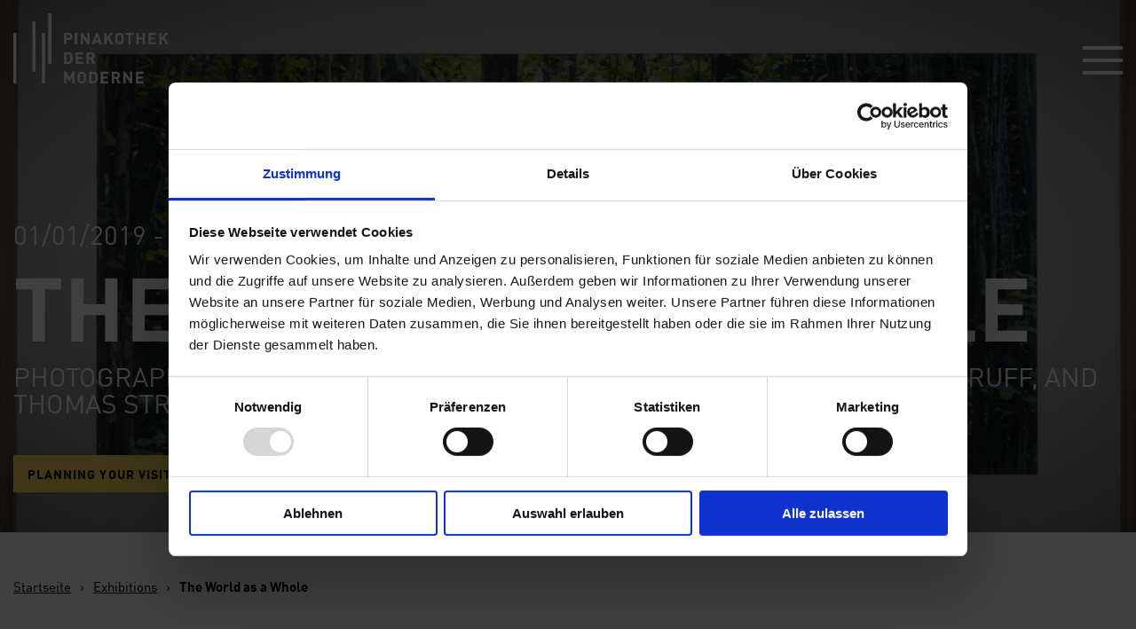

--- FILE ---
content_type: text/html; charset=UTF-8
request_url: https://www.pinakothek-der-moderne.de/en/exhibitions/the-world-as-a-whole/
body_size: 22155
content:
<!doctype html>
<html lang="en-US">
<head>
	<meta charset="UTF-8">
	<meta name="viewport" content="width=device-width, initial-scale=1">
	<link rel="profile" href="http://gmpg.org/xfn/11">
	    <!-- Matomo Tag Manager -->
    <script type="text/javascript">
        var _mtm = window._mtm = window._mtm || [];
        _mtm.push(
            {'mtm.startTime': (new Date().getTime()), 'event': 'mtm.Start'}
        );
        var d=document, g=d.createElement('script'), s=d.getElementsByTagName('script')[0];
        g.type='text/javascript'; g.async=true; g.src='https://piwik.schalk-control.de/js/container_fX6Rzzwz.js'; s.parentNode.insertBefore(g,s);
    </script>
    <!-- End Matomo Tag Manager -->
	<script type="text/plain" data-cookieconsent="preferences, statistics, marketing">
	window.dataLayer = window.dataLayer || [];

	function gtag() {
		dataLayer.push(arguments);
	}

	gtag("consent", "default", {
		ad_personalization: "denied",
		ad_storage: "denied",
		ad_user_data: "denied",
		analytics_storage: "denied",
		functionality_storage: "denied",
		personalization_storage: "denied",
		security_storage: "granted",
		wait_for_update: 500,
	});
	gtag("set", "ads_data_redaction", true);
	gtag("set", "url_passthrough", true);
</script>
<script type="text/javascript"
		id="Cookiebot"
		src="https://consent.cookiebot.com/uc.js"
		data-implementation="wp"
		data-cbid="bc3beb9c-29aa-4f3a-a25f-4d2aba94c738"
							async	></script>
<meta name='robots' content='index, follow, max-image-preview:large, max-snippet:-1, max-video-preview:-1' />
	<style>img:is([sizes="auto" i], [sizes^="auto," i]) { contain-intrinsic-size: 3000px 1500px }</style>
	<link rel="alternate" hreflang="de" href="https://www.pinakothek-der-moderne.de/ausstellungen/die-welt-als-ganzes/" />
<link rel="alternate" hreflang="x-default" href="https://www.pinakothek-der-moderne.de/en/exhibitions/the-world-as-a-whole/" />

	<!-- This site is optimized with the Yoast SEO plugin v26.1.1 - https://yoast.com/wordpress/plugins/seo/ -->
	<title>The World as a Whole - Pinakothek der Moderne</title>
<link crossorigin data-rocket-preconnect href="https://piwik.schalk-control.de" rel="preconnect">
<link crossorigin data-rocket-preconnect href="https://consent.cookiebot.com" rel="preconnect"><link rel="preload" data-rocket-preload as="image" href="https://www.pinakothek-der-moderne.de/wp-content/uploads/2019/03/27472-SAP-147.jpg" imagesrcset="https://www.pinakothek-der-moderne.de/wp-content/uploads/2019/03/27472-SAP-147-1920x600.jpg 1920w, https://www.pinakothek-der-moderne.de/wp-content/uploads/2019/03/27472-SAP-147-1680x600.jpg 1680w, https://www.pinakothek-der-moderne.de/wp-content/uploads/2019/03/27472-SAP-147-1440x600.jpg 1440w, https://www.pinakothek-der-moderne.de/wp-content/uploads/2019/03/27472-SAP-147-1366x600.jpg 1366w, https://www.pinakothek-der-moderne.de/wp-content/uploads/2019/03/27472-SAP-147-1280x600.jpg 1280w, https://www.pinakothek-der-moderne.de/wp-content/uploads/2019/03/27472-SAP-147-1200x600.jpg 1200w, https://www.pinakothek-der-moderne.de/wp-content/uploads/2019/03/27472-SAP-147-1100x600.jpg 1100w, https://www.pinakothek-der-moderne.de/wp-content/uploads/2019/03/27472-SAP-147-1000x600.jpg 1000w, https://www.pinakothek-der-moderne.de/wp-content/uploads/2019/03/27472-SAP-147-900x600.jpg 900w, https://www.pinakothek-der-moderne.de/wp-content/uploads/2019/03/27472-SAP-147-800x600.jpg 800w, https://www.pinakothek-der-moderne.de/wp-content/uploads/2019/03/27472-SAP-147-700x600.jpg 700w, https://www.pinakothek-der-moderne.de/wp-content/uploads/2019/03/27472-SAP-147-600x600.jpg 600w" imagesizes="(min-width: 1920px) 1920px,
(min-width: 1800px) 1800px,
(min-width: 1700px) 1700px,
(min-width: 1600px) 1600px,
(min-width: 1500px) 1500px,
(min-width: 1400px) 1400px,
(min-width: 1300px) 1300px,
(min-width: 1200px) 1200px,
(min-width: 1100px) 1100px,
(min-width: 1000px) 1000px,
(min-width:  900px) 900px,
(min-width:  800px) 800px,
(min-width:  700px) 700px,
(min-width:  600px) 600px,
(min-width:  500px) 500px,
(min-width:  400px) 400px,
(min-width:  1px) 370px" fetchpriority="high">
	<meta name="description" content="Exhibition: &quot;The World as a Whole&quot; shows photographies by Andreas Gursky, Thomas Ruff, Thomas Struth, Axel Hütte and Candida Höfer." />
	<link rel="canonical" href="https://www.pinakothek-der-moderne.de/en/exhibitions/the-world-as-a-whole/" />
	<meta property="og:locale" content="en_US" />
	<meta property="og:type" content="article" />
	<meta property="og:title" content="Die Welt als Ganzes" />
	<meta property="og:description" content="Seit den frühen 1990er Jahren steht die deutsche Fotografie im Mittelpunkt der internationalen Gegenwartskunst. Künstler wie Andreas Gursky, Thomas Struth oder Thomas Ruff, die in den achtziger Jahren aus der Düsseldorfer Kunstakademie hervorgegangenen sind, erhoben für ihre farbigen, großformatigen Bilder selbstbewusst den Anspruch autonomer Kunstwerke." />
	<meta property="og:url" content="https://www.pinakothek-der-moderne.de/en/exhibitions/the-world-as-a-whole/" />
	<meta property="og:site_name" content="Pinakothek der Moderne" />
	<meta property="article:publisher" content="https://www.facebook.com/pinakothekdermoderne/" />
	<meta property="article:modified_time" content="2019-07-29T11:49:36+00:00" />
	<meta property="og:image" content="https://www.pinakothek-der-moderne.de/wp-content/uploads/2022/07/Kinder-auf-der-Treppe-Ost-in-der-PdM_Foto-Falk-Kagelmacher-scaled.jpg" />
	<meta property="og:image:width" content="2560" />
	<meta property="og:image:height" content="1710" />
	<meta property="og:image:type" content="image/jpeg" />
	<meta name="twitter:card" content="summary_large_image" />
	<meta name="twitter:title" content="Die Welt als Ganzes" />
	<meta name="twitter:description" content="Seit den frühen 1990er Jahren steht die deutsche Fotografie im Mittelpunkt der internationalen Gegenwartskunst. Künstler wie Andreas Gursky, Thomas Struth oder Thomas Ruff, die in den achtziger Jahren aus der Düsseldorfer Kunstakademie hervorgegangenen sind, erhoben für ihre farbigen, großformatigen Bilder selbstbewusst den Anspruch autonomer Kunstwerke." />
	<meta name="twitter:site" content="@pinakothekderm" />
	<script type="application/ld+json" class="yoast-schema-graph">{"@context":"https://schema.org","@graph":[{"@type":"WebPage","@id":"https://www.pinakothek-der-moderne.de/en/exhibitions/the-world-as-a-whole/","url":"https://www.pinakothek-der-moderne.de/en/exhibitions/the-world-as-a-whole/","name":"The World as a Whole - Pinakothek der Moderne","isPartOf":{"@id":"https://www.pinakothek-der-moderne.de/#website"},"datePublished":"2019-03-28T11:58:52+00:00","dateModified":"2019-07-29T11:49:36+00:00","description":"Exhibition: \"The World as a Whole\" shows photographies by Andreas Gursky, Thomas Ruff, Thomas Struth, Axel Hütte and Candida Höfer.","breadcrumb":{"@id":"https://www.pinakothek-der-moderne.de/en/exhibitions/the-world-as-a-whole/#breadcrumb"},"inLanguage":"en-US","potentialAction":[{"@type":"ReadAction","target":["https://www.pinakothek-der-moderne.de/en/exhibitions/the-world-as-a-whole/"]}]},{"@type":"BreadcrumbList","@id":"https://www.pinakothek-der-moderne.de/en/exhibitions/the-world-as-a-whole/#breadcrumb","itemListElement":[{"@type":"ListItem","position":1,"name":"Home","item":"https://www.pinakothek-der-moderne.de/en/"},{"@type":"ListItem","position":2,"name":"The World as a Whole"}]},{"@type":"WebSite","@id":"https://www.pinakothek-der-moderne.de/#website","url":"https://www.pinakothek-der-moderne.de/","name":"Pinakothek der Moderne","description":"Ein Haus, vier Museen","potentialAction":[{"@type":"SearchAction","target":{"@type":"EntryPoint","urlTemplate":"https://www.pinakothek-der-moderne.de/?s={search_term_string}"},"query-input":{"@type":"PropertyValueSpecification","valueRequired":true,"valueName":"search_term_string"}}],"inLanguage":"en-US"}]}</script>
	<!-- / Yoast SEO plugin. -->


<link rel='stylesheet' id='wp-block-library-css' href='https://www.pinakothek-der-moderne.de/core/wp-includes/css/dist/block-library/style.min.css?ver=76559270d6cfa950f3b45f9f314c6e8a' type='text/css' media='all' />
<style id='classic-theme-styles-inline-css' type='text/css'>
/*! This file is auto-generated */
.wp-block-button__link{color:#fff;background-color:#32373c;border-radius:9999px;box-shadow:none;text-decoration:none;padding:calc(.667em + 2px) calc(1.333em + 2px);font-size:1.125em}.wp-block-file__button{background:#32373c;color:#fff;text-decoration:none}
</style>
<style id='global-styles-inline-css' type='text/css'>
:root{--wp--preset--aspect-ratio--square: 1;--wp--preset--aspect-ratio--4-3: 4/3;--wp--preset--aspect-ratio--3-4: 3/4;--wp--preset--aspect-ratio--3-2: 3/2;--wp--preset--aspect-ratio--2-3: 2/3;--wp--preset--aspect-ratio--16-9: 16/9;--wp--preset--aspect-ratio--9-16: 9/16;--wp--preset--color--black: #000000;--wp--preset--color--cyan-bluish-gray: #abb8c3;--wp--preset--color--white: #ffffff;--wp--preset--color--pale-pink: #f78da7;--wp--preset--color--vivid-red: #cf2e2e;--wp--preset--color--luminous-vivid-orange: #ff6900;--wp--preset--color--luminous-vivid-amber: #fcb900;--wp--preset--color--light-green-cyan: #7bdcb5;--wp--preset--color--vivid-green-cyan: #00d084;--wp--preset--color--pale-cyan-blue: #8ed1fc;--wp--preset--color--vivid-cyan-blue: #0693e3;--wp--preset--color--vivid-purple: #9b51e0;--wp--preset--gradient--vivid-cyan-blue-to-vivid-purple: linear-gradient(135deg,rgba(6,147,227,1) 0%,rgb(155,81,224) 100%);--wp--preset--gradient--light-green-cyan-to-vivid-green-cyan: linear-gradient(135deg,rgb(122,220,180) 0%,rgb(0,208,130) 100%);--wp--preset--gradient--luminous-vivid-amber-to-luminous-vivid-orange: linear-gradient(135deg,rgba(252,185,0,1) 0%,rgba(255,105,0,1) 100%);--wp--preset--gradient--luminous-vivid-orange-to-vivid-red: linear-gradient(135deg,rgba(255,105,0,1) 0%,rgb(207,46,46) 100%);--wp--preset--gradient--very-light-gray-to-cyan-bluish-gray: linear-gradient(135deg,rgb(238,238,238) 0%,rgb(169,184,195) 100%);--wp--preset--gradient--cool-to-warm-spectrum: linear-gradient(135deg,rgb(74,234,220) 0%,rgb(151,120,209) 20%,rgb(207,42,186) 40%,rgb(238,44,130) 60%,rgb(251,105,98) 80%,rgb(254,248,76) 100%);--wp--preset--gradient--blush-light-purple: linear-gradient(135deg,rgb(255,206,236) 0%,rgb(152,150,240) 100%);--wp--preset--gradient--blush-bordeaux: linear-gradient(135deg,rgb(254,205,165) 0%,rgb(254,45,45) 50%,rgb(107,0,62) 100%);--wp--preset--gradient--luminous-dusk: linear-gradient(135deg,rgb(255,203,112) 0%,rgb(199,81,192) 50%,rgb(65,88,208) 100%);--wp--preset--gradient--pale-ocean: linear-gradient(135deg,rgb(255,245,203) 0%,rgb(182,227,212) 50%,rgb(51,167,181) 100%);--wp--preset--gradient--electric-grass: linear-gradient(135deg,rgb(202,248,128) 0%,rgb(113,206,126) 100%);--wp--preset--gradient--midnight: linear-gradient(135deg,rgb(2,3,129) 0%,rgb(40,116,252) 100%);--wp--preset--font-size--small: 13px;--wp--preset--font-size--medium: 20px;--wp--preset--font-size--large: 36px;--wp--preset--font-size--x-large: 42px;--wp--preset--spacing--20: 0.44rem;--wp--preset--spacing--30: 0.67rem;--wp--preset--spacing--40: 1rem;--wp--preset--spacing--50: 1.5rem;--wp--preset--spacing--60: 2.25rem;--wp--preset--spacing--70: 3.38rem;--wp--preset--spacing--80: 5.06rem;--wp--preset--shadow--natural: 6px 6px 9px rgba(0, 0, 0, 0.2);--wp--preset--shadow--deep: 12px 12px 50px rgba(0, 0, 0, 0.4);--wp--preset--shadow--sharp: 6px 6px 0px rgba(0, 0, 0, 0.2);--wp--preset--shadow--outlined: 6px 6px 0px -3px rgba(255, 255, 255, 1), 6px 6px rgba(0, 0, 0, 1);--wp--preset--shadow--crisp: 6px 6px 0px rgba(0, 0, 0, 1);}:where(.is-layout-flex){gap: 0.5em;}:where(.is-layout-grid){gap: 0.5em;}body .is-layout-flex{display: flex;}.is-layout-flex{flex-wrap: wrap;align-items: center;}.is-layout-flex > :is(*, div){margin: 0;}body .is-layout-grid{display: grid;}.is-layout-grid > :is(*, div){margin: 0;}:where(.wp-block-columns.is-layout-flex){gap: 2em;}:where(.wp-block-columns.is-layout-grid){gap: 2em;}:where(.wp-block-post-template.is-layout-flex){gap: 1.25em;}:where(.wp-block-post-template.is-layout-grid){gap: 1.25em;}.has-black-color{color: var(--wp--preset--color--black) !important;}.has-cyan-bluish-gray-color{color: var(--wp--preset--color--cyan-bluish-gray) !important;}.has-white-color{color: var(--wp--preset--color--white) !important;}.has-pale-pink-color{color: var(--wp--preset--color--pale-pink) !important;}.has-vivid-red-color{color: var(--wp--preset--color--vivid-red) !important;}.has-luminous-vivid-orange-color{color: var(--wp--preset--color--luminous-vivid-orange) !important;}.has-luminous-vivid-amber-color{color: var(--wp--preset--color--luminous-vivid-amber) !important;}.has-light-green-cyan-color{color: var(--wp--preset--color--light-green-cyan) !important;}.has-vivid-green-cyan-color{color: var(--wp--preset--color--vivid-green-cyan) !important;}.has-pale-cyan-blue-color{color: var(--wp--preset--color--pale-cyan-blue) !important;}.has-vivid-cyan-blue-color{color: var(--wp--preset--color--vivid-cyan-blue) !important;}.has-vivid-purple-color{color: var(--wp--preset--color--vivid-purple) !important;}.has-black-background-color{background-color: var(--wp--preset--color--black) !important;}.has-cyan-bluish-gray-background-color{background-color: var(--wp--preset--color--cyan-bluish-gray) !important;}.has-white-background-color{background-color: var(--wp--preset--color--white) !important;}.has-pale-pink-background-color{background-color: var(--wp--preset--color--pale-pink) !important;}.has-vivid-red-background-color{background-color: var(--wp--preset--color--vivid-red) !important;}.has-luminous-vivid-orange-background-color{background-color: var(--wp--preset--color--luminous-vivid-orange) !important;}.has-luminous-vivid-amber-background-color{background-color: var(--wp--preset--color--luminous-vivid-amber) !important;}.has-light-green-cyan-background-color{background-color: var(--wp--preset--color--light-green-cyan) !important;}.has-vivid-green-cyan-background-color{background-color: var(--wp--preset--color--vivid-green-cyan) !important;}.has-pale-cyan-blue-background-color{background-color: var(--wp--preset--color--pale-cyan-blue) !important;}.has-vivid-cyan-blue-background-color{background-color: var(--wp--preset--color--vivid-cyan-blue) !important;}.has-vivid-purple-background-color{background-color: var(--wp--preset--color--vivid-purple) !important;}.has-black-border-color{border-color: var(--wp--preset--color--black) !important;}.has-cyan-bluish-gray-border-color{border-color: var(--wp--preset--color--cyan-bluish-gray) !important;}.has-white-border-color{border-color: var(--wp--preset--color--white) !important;}.has-pale-pink-border-color{border-color: var(--wp--preset--color--pale-pink) !important;}.has-vivid-red-border-color{border-color: var(--wp--preset--color--vivid-red) !important;}.has-luminous-vivid-orange-border-color{border-color: var(--wp--preset--color--luminous-vivid-orange) !important;}.has-luminous-vivid-amber-border-color{border-color: var(--wp--preset--color--luminous-vivid-amber) !important;}.has-light-green-cyan-border-color{border-color: var(--wp--preset--color--light-green-cyan) !important;}.has-vivid-green-cyan-border-color{border-color: var(--wp--preset--color--vivid-green-cyan) !important;}.has-pale-cyan-blue-border-color{border-color: var(--wp--preset--color--pale-cyan-blue) !important;}.has-vivid-cyan-blue-border-color{border-color: var(--wp--preset--color--vivid-cyan-blue) !important;}.has-vivid-purple-border-color{border-color: var(--wp--preset--color--vivid-purple) !important;}.has-vivid-cyan-blue-to-vivid-purple-gradient-background{background: var(--wp--preset--gradient--vivid-cyan-blue-to-vivid-purple) !important;}.has-light-green-cyan-to-vivid-green-cyan-gradient-background{background: var(--wp--preset--gradient--light-green-cyan-to-vivid-green-cyan) !important;}.has-luminous-vivid-amber-to-luminous-vivid-orange-gradient-background{background: var(--wp--preset--gradient--luminous-vivid-amber-to-luminous-vivid-orange) !important;}.has-luminous-vivid-orange-to-vivid-red-gradient-background{background: var(--wp--preset--gradient--luminous-vivid-orange-to-vivid-red) !important;}.has-very-light-gray-to-cyan-bluish-gray-gradient-background{background: var(--wp--preset--gradient--very-light-gray-to-cyan-bluish-gray) !important;}.has-cool-to-warm-spectrum-gradient-background{background: var(--wp--preset--gradient--cool-to-warm-spectrum) !important;}.has-blush-light-purple-gradient-background{background: var(--wp--preset--gradient--blush-light-purple) !important;}.has-blush-bordeaux-gradient-background{background: var(--wp--preset--gradient--blush-bordeaux) !important;}.has-luminous-dusk-gradient-background{background: var(--wp--preset--gradient--luminous-dusk) !important;}.has-pale-ocean-gradient-background{background: var(--wp--preset--gradient--pale-ocean) !important;}.has-electric-grass-gradient-background{background: var(--wp--preset--gradient--electric-grass) !important;}.has-midnight-gradient-background{background: var(--wp--preset--gradient--midnight) !important;}.has-small-font-size{font-size: var(--wp--preset--font-size--small) !important;}.has-medium-font-size{font-size: var(--wp--preset--font-size--medium) !important;}.has-large-font-size{font-size: var(--wp--preset--font-size--large) !important;}.has-x-large-font-size{font-size: var(--wp--preset--font-size--x-large) !important;}
:where(.wp-block-post-template.is-layout-flex){gap: 1.25em;}:where(.wp-block-post-template.is-layout-grid){gap: 1.25em;}
:where(.wp-block-columns.is-layout-flex){gap: 2em;}:where(.wp-block-columns.is-layout-grid){gap: 2em;}
:root :where(.wp-block-pullquote){font-size: 1.5em;line-height: 1.6;}
</style>
<link data-minify="1" rel='stylesheet' id='cf7_add_password_field_style-css' href='https://www.pinakothek-der-moderne.de/wp-content/cache/min/1/wp-content/plugins/cf7-add-password-field/css/all.css?ver=1763564838' type='text/css' media='all' />
<link data-minify="1" rel='stylesheet' id='wp-smart-crop-renderer-css' href='https://www.pinakothek-der-moderne.de/wp-content/cache/min/1/wp-content/plugins/wp-smartcrop/css/image-renderer.css?ver=1763564838' type='text/css' media='all' />
<link data-minify="1" rel='stylesheet' id='pinakothek-style-css' href='https://www.pinakothek-der-moderne.de/wp-content/cache/min/1/wp-content/themes/pinakothek/style.css?ver=1763564838' type='text/css' media='all' />
<script type="text/javascript" id="wpml-cookie-js-extra">
/* <![CDATA[ */
var wpml_cookies = {"wp-wpml_current_language":{"value":"en","expires":1,"path":"\/"}};
var wpml_cookies = {"wp-wpml_current_language":{"value":"en","expires":1,"path":"\/"}};
/* ]]> */
</script>

<link rel="EditURI" type="application/rsd+xml" title="RSD" href="https://www.pinakothek-der-moderne.de/core/xmlrpc.php?rsd" />

<link rel='shortlink' href='https://www.pinakothek-der-moderne.de/en/?p=9226' />
<meta name="generator" content="WPML ver:4.8.2 stt:1,3;" />
<style type="text/css">.recentcomments a{display:inline !important;padding:0 !important;margin:0 !important;}</style>		<style type="text/css" id="wp-custom-css">
			.reduce_margin_above {
	margin-top: -10rem;
}		</style>
		<style id="rocket-lazyrender-inline-css">[data-wpr-lazyrender] {content-visibility: auto;}</style><meta name="generator" content="WP Rocket 3.19.4" data-wpr-features="wpr_defer_js wpr_minify_concatenate_js wpr_preconnect_external_domains wpr_automatic_lazy_rendering wpr_oci wpr_minify_css wpr_desktop" /></head>

<body lang="en" id="pjax_body" class="wp-singular austellungen-template-default single single-austellungen postid-9226 wp-theme-pinakothek p-page p-page--light p-page--no_headroom">
<div  class="u-hidden">
	<div  id="pjax_color_style"></div>
		<svg xmlns="http://www.w3.org/2000/svg"><symbol id="icon-bell" viewBox="0 0 32 32"><path d="M16 3a2 2 0 00-2 2c0 .085.02.168.031.25C10.574 6.134 8 9.274 8 13v9c0 .565-.435 1-1 1H6v2h7.188A2.918 2.918 0 0013 26c0 1.645 1.355 3 3 3s3-1.355 3-3c0-.353-.073-.684-.188-1H26v-2h-1c-.565 0-1-.435-1-1v-8.719c0-3.758-2.51-7.107-6.031-8.031.01-.082.031-.165.031-.25a2 2 0 00-2-2zm-.438 4c.146-.01.29 0 .438 0 .064 0 .123-.002.188 0C19.453 7.098 22 9.962 22 13.281V22c0 .353.073.684.188 1H9.813c.114-.316.187-.647.187-1v-9a6.004 6.004 0 015.563-6zM16 25c.564 0 1 .436 1 1 0 .564-.436 1-1 1-.564 0-1-.436-1-1 0-.564.436-1 1-1z"/></symbol><symbol id="icon-calendar" viewBox="0 0 22 23"><path d="M4 0v1H0v22h22V1h-4V0h-2v1H6V0zM2 3h2v1h2V3h10v1h2V3h2v2H2zm0 4h18v14H2zm6 2v2h2V9zm4 0v2h2V9zm4 0v2h2V9zM4 13v2h2v-2zm4 0v2h2v-2zm4 0v2h2v-2zm4 0v2h2v-2zM4 17v2h2v-2zm4 0v2h2v-2zm4 0v2h2v-2z"/></symbol><symbol id="icon-clock" viewBox="0 0 24 24"><path d="M12 0a12 12 0 1012 12A12.015 12.015 0 0012 0zm0 2A10 10 0 112 12 9.984 9.984 0 0112 2zm-1 2v9h7v-2h-5V4z"/></symbol><symbol id="icon-comment" viewBox="0 0 32 32"><path d="M3 6v20h9.563l2.718 2.719.719.687.719-.687L19.437 26H29V6H3zm2 2h22v16h-8.406l-.313.281L16 26.563l-2.281-2.282-.313-.281H5V8zm4 3v2h14v-2H9zm0 4v2h14v-2H9zm0 4v2h10v-2H9z"/></symbol><symbol id="icon-cross" viewBox="0 0 24 24"><path d="M10.333 0h3.417v24h-3.417zM29 6.25z"/><path d="M0 10.167h24v3.5H0z"/></symbol><symbol id="icon-facebook-square" viewBox="0 0 32 32"><path d="M7 5c-1.093 0-2 .907-2 2v18c0 1.093.907 2 2 2h18c1.093 0 2-.907 2-2V7c0-1.093-.907-2-2-2H7zm0 2h18v18h-5.188v-6.75h2.594l.375-3h-2.968v-1.938c0-.873.215-1.468 1.468-1.468h1.625V9.125c-.277-.037-1.24-.094-2.343-.094-2.304 0-3.875 1.386-3.875 3.969v2.25h-2.625v3h2.624V25H7V7z"/></symbol><symbol id="icon-facebook" viewBox="0 0 13.846 26.673"><path fill="#fff" d="M13.846.2v4.23H11.33a2.352 2.352 0 00-1.859.578A2.656 2.656 0 008.99 6.74v3.027h4.7l-.63 4.742H8.99v12.164h-4.9V14.509H0V9.767h4.087V6.273a6.192 6.192 0 011.667-4.624A6.05 6.05 0 0110.192.007 26.558 26.558 0 0113.846.2z"/></symbol><symbol id="icon-folder" viewBox="0 0 32 32"><path d="M5 3v24.813l.781.156 12 2.5 1.219.25V28h6V15.437l1.719-1.718.281-.313V3H5zm9.125 2H25v7.563l-1.719 1.718-.281.313V26h-4v-8.906l-.281-.313L17 15.063V5.718l-.75-.188L14.125 5zM7 5.281l8 2v8.625l.281.313L17 17.937v10.345L7 26.188V5.28z"/></symbol><symbol id="icon-glass" viewBox="0 0 18 23"><path d="M1.25 0L1 .594A13.243 13.243 0 000 6a9.027 9.027 0 008 8.938V21H3v2h12v-2h-5v-6.062A9.027 9.027 0 0018 6a13.248 13.248 0 00-1-5.406L16.75 0H1.25zm1.406 2h12.719a10.878 10.878 0 01.563 3H4v2h11.906A6.988 6.988 0 012 6a11.294 11.294 0 01.656-4z"/></symbol><symbol id="icon-heart" viewBox="0 0 32 32"><path d="M9.5 5C5.362 5 2 8.404 2 12.5c0 1.428.65 2.667 1.25 3.563a9.091 9.091 0 001.219 1.468L15.28 28.375l.719.719.719-.719L27.53 17.531S30 15.357 30 12.5C30 8.404 26.638 5 22.5 5c-3.433 0-5.645 2.066-6.5 2.938C15.145 7.066 12.933 5 9.5 5zm0 2c2.986 0 5.75 2.906 5.75 2.906l.75.844.75-.844S19.514 7 22.5 7c3.042 0 5.5 2.496 5.5 5.5 0 1.545-1.875 3.625-1.875 3.625L16 26.25 5.875 16.125s-.485-.466-.969-1.188C4.423 14.217 4 13.273 4 12.5 4 9.496 6.458 7 9.5 7z"/></symbol><symbol id="icon-hourglass" viewBox="0 0 18 24"><path d="M0 0v2h2v4a7 7 0 003.406 6A7 7 0 002 18v4H0v2h18v-2h-2v-4a7 7 0 00-3.406-6A7 7 0 0016 6V2h2V0zm4 2h10v4A5 5 0 014 6zm1 2v2a4 4 0 008 0V4zm4 9a4.984 4.984 0 015 5v4H4v-4a4.984 4.984 0 015-5z"/></symbol><symbol id="icon-info" viewBox="0 0 26 26"><path d="M13 0a13 13 0 1013 13A13.015 13.015 0 0013 0zm0 2A11 11 0 112 13 10.985 10.985 0 0113 2zm-1 5v2h2V7zm0 4v8h2v-8z"/></symbol><symbol id="icon-instagram" viewBox="0 0 28 28"><path d="M18.667 14A4.667 4.667 0 1014 18.667 4.67 4.67 0 0018.667 14zm2.515 0a7.156 7.156 0 01-7.13 7.182H14a7.156 7.156 0 01-7.182-7.13V14a7.156 7.156 0 017.13-7.182H14a7.156 7.156 0 017.182 7.13zm1.969-7.474a1.677 1.677 0 11-.49-1.183 1.677 1.677 0 01.49 1.183zM14 2.516l-1.395-.009q-1.266-.01-1.923 0t-1.759.054a14.579 14.579 0 00-1.877.182 7.373 7.373 0 00-1.3.338 4.77 4.77 0 00-2.665 2.661 7.373 7.373 0 00-.338 1.3 14.579 14.579 0 00-.182 1.877q-.045 1.1-.054 1.759t0 1.923l.009 1.395-.009 1.4q-.01 1.266 0 1.923t.054 1.759a14.579 14.579 0 00.182 1.877 7.373 7.373 0 00.338 1.3 4.772 4.772 0 002.661 2.665 7.373 7.373 0 001.3.338 14.579 14.579 0 001.877.182q1.1.045 1.759.054t1.923 0l1.4-.01 1.395.009q1.266.011 1.923 0t1.759-.054a14.579 14.579 0 001.877-.182 7.373 7.373 0 001.3-.338 4.772 4.772 0 002.661-2.661 7.373 7.373 0 00.338-1.3 14.579 14.579 0 00.182-1.877q.045-1.1.054-1.759t0-1.923L25.48 14l.009-1.395q.01-1.266 0-1.923t-.054-1.759a14.579 14.579 0 00-.182-1.877 7.373 7.373 0 00-.338-1.3 4.772 4.772 0 00-2.661-2.661 7.373 7.373 0 00-1.3-.338 14.579 14.579 0 00-1.877-.182q-1.1-.045-1.759-.054t-1.923 0zM28 14q0 4.175-.091 5.779a8.551 8.551 0 01-2.261 5.869 8.551 8.551 0 01-5.869 2.261Q18.174 28 14 28t-5.779-.091a8.551 8.551 0 01-5.869-2.261 8.551 8.551 0 01-2.261-5.869Q0 18.174 0 14t.091-5.779a8.551 8.551 0 012.261-5.869A8.551 8.551 0 018.221.091Q9.826 0 14 0t5.779.091a8.551 8.551 0 015.869 2.261 8.551 8.551 0 012.261 5.869Q28 9.826 28 14z" fill="#fff"/></symbol><symbol id="icon-jubilee" viewBox="0 0 349.4 348.9"><path fill="#64c99f" d="M173.2 0l-10.1 88.3-33.4-82.4 12.2 88-52.8-71.5 33.6 82.3-68.9-56.2 53.1 71.3-80.7-37.2 69.1 55.9-87.5-16.1 80.9 37L0 165.6l87.5 15.7-84.3 28.1 88.6-6.6L17.1 251l84.2-28.4L41 287.8l74.5-48.4-42.3 78.2 60.2-65.5-21.5 86.3 41.9-78.4.7 88.9 21.1-86.4 22.7 86-.9-88.9 43.7 77.6-23.4-85.9 61.3 64.4-43.7-77.4 75.4 47.1-61.5-64.2 84.7 26.9-75.6-46.8 88.8 5-84.9-26.6 87.2-17.3-88.7-4.6 80.1-38.4-87.1 17.6 68.1-57.1-80 38.7 51.7-72.3-67.9 57.4 32.2-82.9-51.5 72.5 10.5-88.2-31.8 83L173.2 0z"/><path fill="#ff0" d="M100.2 164.8l3.5 18.7-3.1.5h-.1l.7 3.3 9.5-1.7-.6-3.3-3.1.5-3.5-18.6 3-.5 1.1 6.2 3.3-.6-1.8-9.5-15.7 2.9h-.1l1.8 9.6 3.3-.6-1.2-6.3 3-.6zm26 17.9l3.3-.6v-.1l-1.2-6.2 3-.6 1.2 6.3 3.2-.6h.1l-1.2-6.3 3.1-.6-1.1-6.2 3-.6h.1l-2.4-12.7-3.2.6h-.1l2.4 12.5-3.1.6h-.1l1.2 6.3-3 .5-2.3-12.5-3.2.6h-.1l2.3 12.5-2.9.6-1.2-6.3-3.1.6-2.4-12.5-3.2.6h-.1l2.4 12.7 3.1-.6 1.2 6.3 3.1-.6 1.2 6.3zm37.7-7.1l-1.2-6.4-3.2.6.5 3.1-6.1 1.2-1.7-9.3 3.1-.5-.6-3.3-3.1.5-1.1-6.1 6.1-1.1.5 3.1 3.3-.6-1.2-6.4-15.7 2.9-.1.1.6 3.2 3.2-.5 3.4 18.6-3 .6h-.1l.6 3.3 15.8-3zm18.7-3.5l3.2-.6h.1l-4.7-25.1v-.1l-3.3.6 2.9 15.7-3 .5-1.2-6.2-3.1.5-1.2-6.2-3.1.6-.6-3.2-3.2.6-.1.1 4.7 25.1v.1l3.3-.6-2.9-15.7 3-.6 1.2 6.3 3.1-.6 1.2 6.3 3.1-.6.6 3.1zm9.7-18l-1.1-6.3 2.9-.5 3.5 18.6-3.1.6.6 3.3 9.5-1.8-.6-3.3-3.1.6-3.5-18.6 3-.6 1.2 6.3 3.2-.6h.1l-1.8-9.6-15.8 3h-.1l1.8 9.5 3.3-.6zm33.8-9.5l.1-.1-1.2-6.4-3.3.6 1.2 6.3-3.1.6h-.1l1.2 6.2-3 .6-1.1-6.3-3.2.6-1.1-6.2-3.3.6 1.2 6.4 3.1-.6 1.2 6.3 3.1-.6 1.1 6.1-3 .6h-.1l1.2 6.4 3.3-.6-1.2-6.3 3.1-.6h.1l-1.2-6.2 3.1-.6-1.1-6.3 3-.5zm7.4 4.9h-.1l.6 3.3 9.5-1.8h.1l-.6-3.3-9.5 1.8zm-118.9 56.7l-.6-3.2-9.4 1.8-1.1-6.1 9.2-1.7.6 3.1 3.2-.6h.1l-.6-3.3-3.2.6-.6-3.2-9.5 1.8.6 3.2-3.1.5h-.1l1.2 6.5 3.2-.6.5 3.1 9.4-1.7 1.8 9.2-9.3 1.7-.5-3.1-3.3.6.6 3.3 3.1-.6.6 3.1 9.5-1.7-.5-3.2 3-.6h.1l-1.8-9.5-3.1.6zm23.3-14.1l-3.1.6-.6-3.1-9.5 1.8.6 3.1-3.1.6 3.5 18.9 3.1-.6.6 3.1 9.5-1.8-.6-3.1 3.1-.6-3.5-18.9zm-3.3.8l3.5 18.6-9.2 1.7-3.5-18.6 9.2-1.7zm37-10.3l2.3 12.5-3.1.6 1.1 6.2-2.9.6-2.4-12.5-3.2.6h-.1l2.4 12.5-3 .6-1.2-6.3-3.1.6-2.3-12.5-3.3.6 2.3 12.6v.1l3.2-.6 1.1 6.2 3.2-.6 1.1 6.3 3.3-.6-1.1-6.3 2.9-.5 1.2 6.2 3.3-.6-1.2-6.2 3.1-.6h.1l-1.2-6.3 3.1-.6-2.3-12.7-3.3.7zm25.2-4.8l-3.3.7 2.3 12.5-9.2 1.7-2.4-12.5-3.2.6h-.1l4.7 25.2h.1l3.2-.6h.1l-1.8-9.4 9.2-1.7 1.8 9.4 3.2-.6h.1l-4.7-25.2v-.1zm22.5-.9l-3.1.6-.6-3.1-9.5 1.8.6 3.1-3.1.6 4.1 22 3.2-.6-1.2-6.3 9.2-1.7 1.2 6.3 3.2-.6-4-22.1zm-3.3.8l2.3 12.4-9.2 1.7-2.3-12.4 9.2-1.7zm8.8-5.1l1.8 9.6 3.2-.6h.1l-1.2-6.3 3-.6 3.4 18.7-3 .5h-.1l.6 3.3 9.5-1.7h.1l-.6-3.3-3.2.5-3.4-18.6 2.9-.5 1.2 6.2 3.2-.6h.1l-1.8-9.5-15.8 2.9zm29.2 17.2l-.1.1.6 3.3 3.3-.7-.6-3.3-3.2.6zm7.2-14.1l-1.2-6.4-3.2.6-.5-3.2-9.6 1.8.6 3.2-3.1.5h-.1l.7 3.3 3.2-.6h.1l-.6-3.1 9.2-1.7 1.1 6.1-3 .5h-.1l.6 3.2-3.1.6 1.2 6.4 3.2-.6h.1l-1.2-6.3 3.1-.6-.6-3.1 3.1-.6h.1z"/></symbol><symbol id="icon-mail" viewBox="0 0 16 12.8"><path d="M14.4 0H1.6A1.6 1.6 0 000 1.6v9.6a1.6 1.6 0 001.6 1.6h12.8a1.6 1.6 0 001.6-1.6V1.6A1.6 1.6 0 0014.4 0zm0 3.2L8 7.2l-6.4-4V1.6l6.4 4 6.4-4z"/></symbol><symbol id="icon-marker" viewBox="0 0 18 26.75"><path d="M9 0a9.015 9.015 0 00-9 9 12.7 12.7 0 001.344 4.781 55.613 55.613 0 002.781 5.375 101.013 101.013 0 004.063 6.406L9 26.75l.812-1.188s2.04-2.918 4.063-6.406a55.613 55.613 0 002.781-5.375A12.7 12.7 0 0018 9a9.015 9.015 0 00-9-9zm0 2a6.986 6.986 0 017 7 12.069 12.069 0 01-1.156 3.969 55 55 0 01-2.719 5.187c-1.572 2.711-2.546 4.144-3.125 5-.579-.856-1.553-2.289-3.125-5a55 55 0 01-2.719-5.187A12.069 12.069 0 012 9a6.986 6.986 0 017-7zm0 5a2 2 0 102 2 2 2 0 00-2-2z"/></symbol><symbol id="icon-share" viewBox="0 0 32 32"><path d="M24 21.44a3.881 3.881 0 00-2.613 1.027l-9.507-5.534A4.321 4.321 0 0012 16a4.321 4.321 0 00-.12-.933l9.4-5.48A3.991 3.991 0 1020 6.667a4.321 4.321 0 00.12.933l-9.4 5.48a4 4 0 100 5.84l9.493 5.547a3.773 3.773 0 00-.106.866A3.893 3.893 0 1024 21.44z"/></symbol><symbol id="icon-shop" viewBox="0 0 26 23"><path d="M7 0A18.987 18.987 0 00.625 1.312L0 1.594V22h11.281a1.977 1.977 0 003.438 0H26V1.594l-.625-.282A18.987 18.987 0 0019 0a17.269 17.269 0 00-6 1.188A17.269 17.269 0 007 0zm0 2a16.649 16.649 0 015 .969v16.125a16.15 16.15 0 00-5-.875 15.657 15.657 0 00-5 .875V2.969A15.314 15.314 0 017 2zm12 0a15.314 15.314 0 015 .969v16.125a15.657 15.657 0 00-5-.875 16.15 16.15 0 00-5 .875V2.969A16.649 16.649 0 0119 2z"/></symbol><symbol id="icon-ticket" viewBox="0 0 28 18"><path d="M0 0v7h1a1.9 1.9 0 012 2 1.9 1.9 0 01-2 2H0v7h28v-7h-1a1.9 1.9 0 01-2-2 1.9 1.9 0 012-2h1V0H0zm2 2h24v3.188a3.922 3.922 0 000 7.624V16H2v-3.188a3.922 3.922 0 000-7.624z"/></symbol><symbol id="icon-vimeo" viewBox="0 0 26.67 26.667"><path fill="#fff" d="M26.656 6.179q-.163 4.467-5.439 12.326-5.456 8.163-9.2 8.162-2.326 0-3.932-4.98-.72-3.032-2.161-9.127Q4.735 7.6 3.343 7.6a8.056 8.056 0 00-2.082 1.438L0 7.183q.4-.4 1.769-1.828T3.9 3.168Q6.456.554 7.847.4a2.622 2.622 0 012.509 1.055 8.247 8.247 0 011.327 3.853q.723 5.436 1.081 7.067.9 4.713 1.967 4.714.834 0 2.523-3.048a13.351 13.351 0 001.785-4.658q.211-2.631-1.785-2.632a4.713 4.713 0 00-1.983.492Q17.233-.2 22.789.005q4.111.153 3.867 6.174z"/></symbol><symbol id="icon-whatsapp" viewBox="0 0 32 32"><path d="M24.503 7.503A11.871 11.871 0 0016.05 4C9.464 4 4.103 9.359 4.1 15.945a11.916 11.916 0 001.595 5.972L4 28.108l6.335-1.661a11.943 11.943 0 005.711 1.454h.005c6.586 0 11.947-5.359 11.95-11.946a11.88 11.88 0 00-3.498-8.452zm-8.453 18.38h-.004a9.92 9.92 0 01-5.055-1.384l-.363-.215-3.759.986 1.003-3.664-.236-.376a9.913 9.913 0 01-1.519-5.284c.002-5.475 4.458-9.928 9.936-9.928 2.653.001 5.147 1.035 7.022 2.912s2.907 4.371 2.906 7.024c-.001 5.475-4.456 9.929-9.931 9.929zm5.448-7.436c-.299-.149-1.767-.872-2.04-.971-.274-.1-.473-.149-.672.149-.199.299-.771.971-.945 1.17-.174.199-.348.224-.647.075-.299-.149-1.261-.465-2.401-1.482-.888-.791-1.487-1.769-1.661-2.068-.174-.299-.019-.46.131-.609.134-.134.299-.349.448-.523s.199-.299.299-.498.05-.374-.025-.523-.672-1.619-.921-2.216c-.242-.582-.489-.503-.672-.512-.174-.009-.373-.01-.572-.01-.199 0-.523.075-.796.374s-1.045 1.021-1.045 2.49 1.07 2.889 1.219 3.088 2.105 3.214 5.101 4.507c.712.307 1.269.491 1.702.629.715.227 1.366.195 1.881.118.574-.086 1.767-.722 2.015-1.419.249-.697.249-1.295.174-1.419-.075-.126-.274-.201-.573-.35z"/></symbol><symbol id="icon-wheelchair" viewBox="0 0 18.469 25.001"><path d="M14 0a3.015 3.015 0 00-3 3 3 3 0 006 0 3.015 3.015 0 00-3-3zm0 2a1 1 0 11-1 1 .985.985 0 011-1zM8.531 4.781l-3.594.407a1.975 1.975 0 00-1.437.906L1 9.969l1.688 1.062 2.5-3.844 2.28-.25L6 11.1a6.99 6.99 0 108 6.9 6.871 6.871 0 00-.094-1h1.282l1.343 6.1 1.938-.438-1.313-6.093A2.014 2.014 0 0015.188 15h-1.875a7.019 7.019 0 00-1.657-2.188l1.157-3.218a3 3 0 00-1.407-3.656L9.72 5v.031a2.066 2.066 0 00-1.188-.25zm1 2.407l.938.5a.984.984 0 01.468 1.218l-1 2.75a6.957 6.957 0 00-1.843-.562zM7 13a5 5 0 11-5 5 4.985 4.985 0 015-5z"/></symbol><symbol id="logo-freunde-der-pinakothek" viewBox="0 0 222 37.154"><path d="M26.294 11.578C26.294 5.267 21.765 0 14.2 0H0v37.133h7.152V23.157H14.2c7.564 0 12.093-5.268 12.093-11.579zm-7.152 0c0 3.026-2.059 5.059-5.3 5.059h-6.69V6.468h6.689c3.242 0 5.3 2.086 5.3 5.11m17.881 25.555V0h-7.153v37.133h7.153m33.407 0V0h-7.153v22.738L48.766 0h-6.38v37.133h7.152V14.342l14.511 22.791h6.38m11.586-4.049A4.017 4.017 0 1178 29.013a4.043 4.043 0 014.016 4.071" fill="#854f28" fill-rule="evenodd"/><path d="M89.557 17.053v2.371h2.824v.615h-2.824v2.844h-.688v-6.446h4v.616zm8.219 5.83l-1.467-2.861h-1.547v2.861h-.689v-6.446h2.472a1.743 1.743 0 011.909 1.792 1.672 1.672 0 01-1.4 1.729l1.53 2.925zm-1.3-5.83h-1.714v2.362h1.719a1.185 1.185 0 100-2.362zm3.49 5.83v-6.446h4v.616h-3.313v2.271h2.824v.615h-2.824v2.327h3.313v.617zm7.54.053a2.127 2.127 0 01-2.245-2.181v-4.318h.688V20.7a1.563 1.563 0 103.123 0v-4.263h.687v4.318a2.134 2.134 0 01-2.253 2.181zm8.094-.053l-3.421-5.17v5.17h-.687v-6.446h.652l3.421 5.151v-5.151h.687v6.446zm6.307-.598a2.253 2.253 0 01-1.629.6h-2.208v-6.448h2.208a2.249 2.249 0 011.629.6 3.407 3.407 0 01.633 2.552 3.771 3.771 0 01-.633 2.696zm-.481-4.761a1.671 1.671 0 00-1.266-.471h-1.4v5.213h1.4a1.67 1.67 0 001.266-.47 3.463 3.463 0 00.426-2.209 3.028 3.028 0 00-.426-2.063zm2.689 5.359v-6.446h4v.616H124.8v2.271h2.825v.615H124.8v2.327h3.314v.617zm11.432-.598a2.253 2.253 0 01-1.629.6h-2.208v-6.448h2.208a2.249 2.249 0 011.629.6 3.407 3.407 0 01.634 2.552 3.772 3.772 0 01-.634 2.696zm-.48-4.761a1.673 1.673 0 00-1.267-.471h-1.4v5.213h1.4a1.672 1.672 0 001.267-.47 3.457 3.457 0 00.425-2.209 3.022 3.022 0 00-.425-2.063zm2.688 5.359v-6.446h4v.616h-3.312v2.271h2.823v.615h-2.823v2.327h3.312v.617zm9.088 0l-1.466-2.861h-1.549v2.861h-.687v-6.446h2.471a1.744 1.744 0 011.91 1.792 1.672 1.672 0 01-1.4 1.729l1.53 2.925zm-1.294-5.83h-1.721v2.362h1.721a1.185 1.185 0 100-2.362zM91.268 34.254h-1.711v2.652h-.688v-6.445h2.4a1.9 1.9 0 110 3.793zm-.068-3.177h-1.643v2.561H91.2a1.283 1.283 0 100-2.561zm3.327 5.829v-6.445h.687v6.445zm6.616 0l-3.422-5.169v5.169h-.688v-6.445h.652l3.422 5.15v-5.15h.688v6.445zm6.227 0l-.516-1.458h-2.815l-.516 1.458h-.733l2.372-6.445h.579l2.363 6.445zm-1.91-5.458l-1.213 3.4h2.408zm7.65 5.458l-1.965-3.431-1.358 1.625v1.8h-.687v-6.439h.688v3.7l3-3.7h.842l-2.028 2.488 2.318 3.957zm5.484-.616a2.362 2.362 0 01-3.3 0c-.605-.607-.605-1.24-.605-2.607s0-2 .605-2.606a2.362 2.362 0 013.3 0c.606.6.606 1.24.606 2.606s0 2-.606 2.607zm-.534-4.807a1.574 1.574 0 00-2.226 0c-.409.417-.454.851-.454 2.2s.045 1.784.454 2.2a1.576 1.576 0 002.226 0c.408-.416.453-.852.453-2.2s-.045-1.783-.453-2.2zm4.34-.406v5.829h-.688v-5.829h-1.865v-.616h4.418v.616zm6.765 5.829v-2.943h-3.059v2.943h-.689v-6.445h.689v2.887h3.059v-2.887h.688v6.445zm2.507 0v-6.445h4v.616h-3.313v2.271h2.825v.615h-2.825v2.327h3.313v.616zm9.396 0l-1.968-3.431-1.354 1.625v1.8h-.688v-6.439h.688v3.7l3-3.7h.841l-2.027 2.488 2.319 3.957zm7.874-.598a2.249 2.249 0 01-1.628.6H145.1v-6.447h2.209a2.248 2.248 0 011.628.6 3.4 3.4 0 01.634 2.553 3.764 3.764 0 01-.629 2.694zm-.479-4.76a1.673 1.673 0 00-1.267-.471h-1.4v5.213h1.4a1.673 1.673 0 001.267-.471 3.467 3.467 0 00.425-2.208 3.032 3.032 0 00-.425-2.063zm2.688 5.358v-6.445h4v.616h-3.314v2.271h2.825v.615h-2.825v2.327h3.314v.616zm9.088 0l-1.466-2.861h-1.549v2.861h-.687v-6.445h2.471a1.743 1.743 0 011.91 1.791 1.673 1.673 0 01-1.4 1.73l1.529 2.924zm-1.294-5.829h-1.721v2.362h1.721a1.185 1.185 0 100-2.362zm10.526 5.829v-4.9l-1.764 3.883h-.589l-1.792-3.883v4.9h-.688v-6.445h.688l2.1 4.57 2.046-4.57h.688v6.445zm6.164-.616a2.359 2.359 0 01-3.294 0c-.607-.607-.607-1.24-.607-2.607s0-2 .607-2.606a2.359 2.359 0 013.294 0c.607.6.607 1.24.607 2.606s0 2-.607 2.607zm-.533-4.807a1.575 1.575 0 00-2.227 0c-.408.417-.452.851-.452 2.2s.044 1.784.452 2.2a1.578 1.578 0 002.227 0c.406-.416.452-.852.452-2.2s-.046-1.783-.454-2.2zm6.552 4.825a2.257 2.257 0 01-1.63.6h-2.208v-6.447h2.208a2.256 2.256 0 011.63.6 3.4 3.4 0 01.634 2.553 3.764 3.764 0 01-.634 2.694zm-.479-4.76a1.674 1.674 0 00-1.268-.471h-1.4v5.213h1.4a1.674 1.674 0 001.268-.471 3.467 3.467 0 00.426-2.208 3.032 3.032 0 00-.426-2.063zm2.688 5.358v-6.445h4v.616h-3.312v2.271h2.824v.615h-2.824v2.327h3.312v.616zm9.087 0l-1.467-2.861h-1.546v2.861h-.688v-6.445h2.471a1.743 1.743 0 011.91 1.791 1.674 1.674 0 01-1.4 1.73l1.531 2.924zm-1.294-5.829h-1.719v2.362h1.719a1.185 1.185 0 100-2.362zm7.593 5.829l-3.421-5.169v5.169h-.687v-6.445h.652l3.422 5.15v-5.15h.687v6.445zm2.473 0v-6.445h4v.616h-3.313v2.271h2.824v.615h-2.824v2.327h3.313v.616zm7.593 0v-6.445h4v.616H210v2.271h2.823v.615H210v2.327h3.311v.616zm5.25 0v-.852h.852v.852zm4.366 0h-.561l-2.118-6.445h.725l1.674 5.212 1.674-5.212h.724zm2.217 0v-.852H222v.852z" fill="#8e928f"/></symbol><symbol id="logo-pinakothek-der-moderne" viewBox="0 0 175 79.027"><path d="M66.26 27.62a3.767 3.767 0 01-.85 1.298 3.98 3.98 0 01-1.353.877 4.796 4.796 0 01-1.802.318h-2.507v4.903h-2.542V21.994h5.049a4.888 4.888 0 011.802.318 4.05 4.05 0 011.353.876 3.767 3.767 0 01.85 1.299 4.222 4.222 0 01.29 1.562 4.364 4.364 0 01-.29 1.57zm-2.757-2.865a1.876 1.876 0 00-1.38-.495h-2.38v3.564h2.38a1.91 1.91 0 001.38-.486 1.706 1.706 0 00.504-1.29 1.738 1.738 0 00-.504-1.293zm5.867 10.261V21.994h2.542v13.022zm14.243 0l-5.158-7.99v7.99h-2.542V21.994h2.265l5.158 7.973v-7.973h2.543v13.022zm13.663 0l-.768-2.306h-4.626l-.786 2.306h-2.652l4.736-13.022h1.993l4.754 13.022zm-3.038-9.18L92.59 30.57h3.237zm15.819 9.18l-3.346-5.925-1.685 2.011v3.914h-2.542V21.994h2.542v5.671l4.59-5.67h3.093l-4.318 5.175 4.627 7.846zm14.266-4.94a9.167 9.167 0 01-.136 1.372 4.749 4.749 0 01-.386 1.198 3.883 3.883 0 01-.758 1.054 5 5 0 01-1.544 1.062 4.915 4.915 0 01-1.966.368 4.71 4.71 0 01-3.528-1.43 3.789 3.789 0 01-.758-1.054 4.552 4.552 0 01-.372-1.198 9.202 9.202 0 01-.127-1.372c-.014-.486-.019-1.012-.019-1.57s.005-1.086.019-1.572a9.846 9.846 0 01.127-1.37 4.728 4.728 0 01.372-1.2 3.884 3.884 0 01.758-1.053 4.935 4.935 0 017.038 0 3.883 3.883 0 01.758 1.053 4.938 4.938 0 01.386 1.2 8.605 8.605 0 01.136 1.37c.014.486.019 1.013.019 1.571s-.005 1.085-.019 1.571zm-2.551-3.115a8.538 8.538 0 00-.1-1.017 2.505 2.505 0 00-.2-.649 2.39 2.39 0 00-.309-.45 2.039 2.039 0 00-.685-.503 2.214 2.214 0 00-.94-.191 2.27 2.27 0 00-.95.19 1.99 1.99 0 00-.694.505 1.767 1.767 0 00-.3.45 2.73 2.73 0 00-.19.648 7.603 7.603 0 00-.1 1.018c-.018.408-.027.921-.027 1.543s.009 1.135.027 1.544a7.6 7.6 0 00.1 1.017 2.728 2.728 0 00.19.65 1.981 1.981 0 00.995.953 2.286 2.286 0 00.949.19 2.214 2.214 0 00.94-.19 2.04 2.04 0 00.685-.504 1.928 1.928 0 00.309-.45 2.198 2.198 0 00.2-.649 7.604 7.604 0 00.1-1.017c.018-.409.027-.922.027-1.544s-.01-1.135-.027-1.543zm10.575-2.701v10.752h-2.543V24.26h-3.401v-2.27h9.344v2.27zm13.367 10.756v-5.448h-4.409v5.448h-2.543V21.994h2.543v5.322h4.409v-5.322h2.542v13.022zm6.529 0V21.994h8.577v2.27h-6.034v3.056h5.14v2.27h-5.14v3.165h6.034v2.27h-8.577zm19.797 0l-3.347-5.925-1.684 2.011v3.914h-2.543V21.994h2.543v5.671l4.59-5.67h3.092l-4.318 5.175L175 35.016zM66.66 51.862a8.696 8.696 0 01-.11 1.389 5.156 5.156 0 01-.386 1.299 3.934 3.934 0 01-.822 1.171 3.888 3.888 0 01-1.525.94 5.939 5.939 0 01-1.912.3h-4.7V43.938h4.7a5.939 5.939 0 011.912.3 4.043 4.043 0 012.347 2.093 5.277 5.277 0 01.386 1.263 8.388 8.388 0 01.11 1.37v2.898zm-2.562-2.734a9.952 9.952 0 00-.072-.94 2.897 2.897 0 00-.164-.676 1.919 1.919 0 00-.29-.495 2.114 2.114 0 00-.786-.604 2.73 2.73 0 00-1.117-.2h-1.92V54.7h1.92a2.808 2.808 0 001.117-.2 2.114 2.114 0 00.786-.603 2.444 2.444 0 00.45-1.226 18.99 18.99 0 00.099-2.27 47.02 47.02 0 00-.023-1.272zm6.198 7.837V43.943h8.577v2.27h-6.034v3.056h5.14v2.27h-5.14v3.165h6.034v2.27h-8.577zm19.156 0l-2.542-5.194h-1.83v5.194h-2.543V43.943h5.104a4.775 4.775 0 011.775.318 4.07 4.07 0 011.335.858 3.515 3.515 0 01.83 1.262 4.161 4.161 0 01.282 1.544 3.787 3.787 0 01-.19 1.244 3.354 3.354 0 01-.522.976 3.401 3.401 0 01-.759.731 3.72 3.72 0 01-.903.468l2.91 5.617h-2.947zm-.63-10.28a1.895 1.895 0 00-1.345-.472H85.08v3.42h2.397a1.888 1.888 0 001.344-.473 1.77 1.77 0 000-2.475zM66.46 78.914v-7.592l-2.489 4.94h-1.72l-2.507-4.94v7.592H57.2V65.892h2.507l3.4 7.042 3.383-7.042h2.506v13.022zm15.487-4.94a9.166 9.166 0 01-.136 1.371 4.749 4.749 0 01-.386 1.199 3.883 3.883 0 01-.758 1.053 4.947 4.947 0 01-7.038 0 3.788 3.788 0 01-.758-1.053 4.735 4.735 0 01-.377-1.199 9.2 9.2 0 01-.127-1.371c-.014-.486-.019-1.013-.019-1.571s.005-1.085.019-1.571a9.846 9.846 0 01.127-1.371 4.56 4.56 0 01.377-1.2 3.883 3.883 0 01.758-1.052 4.935 4.935 0 017.038 0 3.788 3.788 0 01.758 1.053 4.938 4.938 0 01.386 1.199 8.605 8.605 0 01.136 1.37c.014.487.018 1.013.018 1.572s-.009 1.085-.018 1.57zm-2.552-3.12a7.682 7.682 0 00-.1-1.017 2.504 2.504 0 00-.2-.649 2.39 2.39 0 00-.308-.45 2.039 2.039 0 00-.686-.503 2.214 2.214 0 00-.94-.191 2.256 2.256 0 00-.949.19 1.99 1.99 0 00-.694.505 1.766 1.766 0 00-.3.45 2.533 2.533 0 00-.19.648 7.6 7.6 0 00-.1 1.018c-.019.408-.028.921-.028 1.543s.01 1.135.027 1.544a7.6 7.6 0 00.1 1.017 2.728 2.728 0 00.19.65 1.98 1.98 0 00.995.953 2.286 2.286 0 00.95.19 2.2 2.2 0 00.94-.19 2.039 2.039 0 00.685-.504 1.927 1.927 0 00.309-.45 2.198 2.198 0 00.2-.649 7.604 7.604 0 00.1-1.017c.017-.409.026-.922.026-1.544 0-.617-.009-1.135-.027-1.543zM94.97 73.81a8.696 8.696 0 01-.11 1.39 5.157 5.157 0 01-.386 1.298 3.934 3.934 0 01-.822 1.172 3.888 3.888 0 01-1.525.94 5.939 5.939 0 01-1.912.3h-4.7V65.891h4.7a5.939 5.939 0 011.912.3 4.043 4.043 0 012.347 2.093 5.277 5.277 0 01.386 1.262 8.388 8.388 0 01.11 1.371v2.892zm-2.562-2.733a9.953 9.953 0 00-.072-.94 2.898 2.898 0 00-.164-.676 1.919 1.919 0 00-.29-.495 2.114 2.114 0 00-.786-.604 2.73 2.73 0 00-1.117-.2h-1.92v8.486h1.92a2.808 2.808 0 001.117-.2 2.114 2.114 0 00.786-.603 2.444 2.444 0 00.45-1.226 18.991 18.991 0 00.099-2.27 83.976 83.976 0 00-.023-1.272zm6.107 7.837V65.892h8.577v2.27h-6.034v3.056h5.14v2.27h-5.14v3.165h6.034v2.27h-8.577zm19.356 0l-2.542-5.194h-1.83v5.194h-2.543V65.892h5.104a4.775 4.775 0 011.775.318 4.07 4.07 0 011.335.858 3.515 3.515 0 01.83 1.262 4.164 4.164 0 01.287 1.544 3.788 3.788 0 01-.19 1.244 3.353 3.353 0 01-.523.976 3.401 3.401 0 01-.758.731 3.72 3.72 0 01-.904.468l2.91 5.616h-2.95v.005zm-.63-10.284a1.895 1.895 0 00-1.345-.473H113.5v3.42h2.397a1.896 1.896 0 001.344-.473 1.612 1.612 0 00.504-1.235 1.629 1.629 0 00-.504-1.24zm14.533 10.284l-5.158-7.991v7.99h-2.542v-13.02h2.265l5.158 7.973v-7.973h2.543v13.022zm6.462 0V65.892h8.577v2.27h-6.035v3.056h5.14v2.27h-5.14v3.165h6.035v2.27h-8.577zM32.179 21.994h3.578v56.92h-3.578zM21.454 8.977h3.578v56.92h-3.578zM39.33 0h3.578v56.92H39.33zM0 21.994h3.578v56.92H0z"/></symbol><symbol id="logo-pinakothek-solo" viewBox="0 0 68.03 127.28"><path d="M62.36 0h5.67v92.13h-5.67zM51.02 35.16h5.67v92.13h-5.67zm-17-20.85h5.67v92.13h-5.67zM0 35.16h5.67v92.13H0z"/></symbol><symbol id="logo-stiftung-pinakothek" viewBox="0 0 222 82.26"><path d="M89.35 63.31h13.28V12.26h18.17v51.05h13.27V0H89.35zM3.14 82.26c-1.3 0-2.3-.28-3.14-1.14l1.09-1.09c.54.54 1.28.72 2.08.72.99 0 1.52-.37 1.52-1.06 0-.3-.08-.56-.27-.72-.17-.16-.36-.24-.76-.3l-1.04-.14c-.74-.11-1.28-.34-1.67-.71-.41-.41-.62-.97-.62-1.69 0-1.53 1.14-2.61 2.99-2.61 1.18 0 2.04.29 2.78 1l-1.06 1.05c-.54-.52-1.2-.59-1.76-.59-.89 0-1.33.5-1.33 1.09 0 .22.07.45.25.62.17.16.45.29.8.34l1.01.14c.79.11 1.28.33 1.64.66.46.44.66 1.06.66 1.82.02 1.66-1.37 2.61-3.17 2.61zm8.18-7.18v7.1H9.64v-7.1H7.39v-1.5h6.17v1.5h-2.24zm3.73 7.1v-8.6h1.68v8.6h-1.68zm5.6-7.1v2.11h3.39v1.5h-3.39v3.49h-1.68v-8.6h5.66v1.5h-3.98zm8.97 0v7.1h-1.68v-7.1H25.7v-1.5h6.17v1.5h-2.25zm6.77 7.18c-1.76 0-3.16-1.2-3.16-3.02v-5.65h1.68v5.59c0 .99.58 1.58 1.49 1.58s1.5-.59 1.5-1.58v-5.59h1.67v5.65c-.02 1.82-1.42 3.02-3.18 3.02zm10.24-.08l-3.41-5.28v5.28h-1.68v-8.6h1.5l3.41 5.27v-5.27h1.68v8.6h-1.5zm8.8-.9c-.66.68-1.46.98-2.43.98-.92 0-1.69-.31-2.32-.94-.37-.37-.6-.81-.7-1.29-.1-.48-.15-1.2-.15-2.14 0-.94.05-1.65.15-2.14.1-.5.33-.92.7-1.29.63-.63 1.4-.94 2.32-.94 1.96 0 3.01 1.26 3.24 2.75h-1.69c-.21-.83-.71-1.26-1.55-1.26-.45 0-.81.16-1.08.46-.31.4-.41.71-.41 2.42 0 1.69.07 2.03.41 2.43.25.3.62.45 1.08.45.49 0 .89-.16 1.2-.48.25-.29.39-.68.39-1.15v-.34h-1.58v-1.4h3.25v1.26c-.01 1.25-.23 1.99-.83 2.62zm8.77-2.33h-1.65v3.24h-1.68v-8.6h3.33c1.78 0 2.84 1.22 2.84 2.68 0 1.46-1.06 2.68-2.84 2.68zm-.08-3.87h-1.57v2.35h1.57c.76 0 1.24-.47 1.24-1.17s-.48-1.18-1.24-1.18zm4.57 7.1v-8.6h1.68v8.6h-1.68zm9.01 0l-3.41-5.28v5.28h-1.68v-8.6h1.5l3.41 5.27v-5.27h1.68v8.6h-1.5zm8.64 0l-.51-1.52h-3.06l-.52 1.52H80.5l3.13-8.6h1.32l3.14 8.6h-1.75zm-2.01-6.06l-1.09 3.13h2.14l-1.05-3.13zm9.94 6.06l-2.21-3.91-1.11 1.33v2.58h-1.68v-8.6h1.68v3.74l3.03-3.74h2.04L93.17 77l3.06 5.18h-1.96zm8.24-.87c-.6.6-1.34.94-2.32.94-.98 0-1.73-.34-2.33-.94-.87-.87-.85-1.94-.85-3.43 0-1.49-.02-2.56.85-3.43.6-.6 1.35-.94 2.33-.94s1.72.34 2.32.94c.87.87.86 1.94.86 3.43 0 1.49.01 2.56-.86 3.43zm-1.24-5.84c-.24-.28-.62-.46-1.08-.46-.46 0-.85.18-1.09.46-.33.36-.41.76-.41 2.42 0 1.65.08 2.05.41 2.42.24.28.63.46 1.09.46.46 0 .83-.18 1.08-.46.33-.36.42-.76.42-2.42s-.1-2.06-.42-2.42zm6.98-.39v7.1h-1.68v-7.1h-2.25v-1.5h6.17v1.5h-2.24zm8.32 7.1v-3.6h-2.91v3.6h-1.68v-8.6h1.68v3.51h2.91v-3.51h1.68v8.6h-1.68zm3.92 0v-8.6h5.67v1.5h-3.99v2.02h3.39v1.5h-3.39v2.09h3.99v1.5h-5.67zm12.55 0l-2.21-3.91-1.11 1.33v2.58h-1.68v-8.6h1.68v3.74l3.03-3.74h2.04L131.94 77l3.06 5.18h-1.96zm11.69-.82c-.57.57-1.38.82-2.27.82h-3.1v-8.6h3.1c.89 0 1.7.25 2.27.82.97.97.87 2.15.87 3.44 0 1.3.1 2.56-.87 3.52zm-1.17-5.75c-.29-.35-.68-.53-1.26-.53h-1.27v5.6h1.27c.58 0 .97-.18 1.26-.53.31-.39.36-1 .36-2.31 0-1.3-.05-1.84-.36-2.23zm3.88 6.57v-8.6h5.66v1.5h-3.99v2.02h3.39v1.5h-3.39v2.09h3.99v1.5h-5.66zm11.99 0l-1.68-3.43h-1.21v3.43h-1.68v-8.6h3.37c1.75 0 2.79 1.2 2.79 2.63 0 1.21-.74 1.96-1.57 2.26l1.92 3.71h-1.94zm-1.31-7.1h-1.58v2.27h1.58c.74 0 1.22-.47 1.22-1.14 0-.66-.48-1.13-1.22-1.13zm14.04 7.1v-5.01l-1.64 3.26h-1.13l-1.66-3.26v5.01h-1.68v-8.6h1.66l2.25 4.65 2.23-4.65h1.65v8.6h-1.68zm8.89-.87c-.6.6-1.34.94-2.32.94-.98 0-1.73-.34-2.33-.94-.87-.87-.85-1.94-.85-3.43 0-1.49-.02-2.56.85-3.43.6-.6 1.35-.94 2.33-.94s1.71.34 2.32.94c.87.87.86 1.94.86 3.43-.01 1.49.01 2.56-.86 3.43zm-1.25-5.84c-.24-.28-.62-.46-1.07-.46-.46 0-.85.18-1.09.46-.33.36-.41.76-.41 2.42 0 1.65.08 2.05.41 2.42.24.28.63.46 1.09.46.46 0 .83-.18 1.07-.46.33-.36.42-.76.42-2.42.01-1.66-.09-2.06-.42-2.42zm9.19 5.89c-.57.57-1.38.82-2.27.82h-3.1v-8.6h3.1c.89 0 1.7.25 2.27.82.97.97.87 2.15.87 3.44 0 1.3.1 2.56-.87 3.52zm-1.17-5.75c-.29-.35-.68-.53-1.26-.53h-1.27v5.6h1.27c.58 0 .97-.18 1.26-.53.31-.39.36-1 .36-2.31.01-1.3-.04-1.84-.36-2.23zm4 6.57v-8.6h5.66v1.5h-3.99v2.02h3.39v1.5h-3.39v2.09h3.99v1.5h-5.66zm12.11 0l-1.68-3.43h-1.21v3.43h-1.68v-8.6h3.37c1.75 0 2.79 1.2 2.79 2.63 0 1.21-.74 1.96-1.57 2.26l1.92 3.71h-1.94zm-1.3-7.1h-1.58v2.27h1.58c.74 0 1.22-.47 1.22-1.14 0-.66-.49-1.13-1.22-1.13zm9.96 7.1l-3.41-5.28v5.28h-1.68v-8.6h1.5l3.41 5.27v-5.27h1.68v8.6h-1.5zm3.75 0v-8.6H222v1.5h-3.99v2.02h3.39v1.5h-3.39v2.09H222v1.5h-5.66z" fill="#003a60"/></symbol><symbol id="stiftung-pinakothek" viewBox="0 0 222 82.26"><path d="M89.35 63.31h13.28V12.26h18.17v51.05h13.27V0H89.35zM3.14 82.26c-1.3 0-2.3-.28-3.14-1.14l1.09-1.09c.54.54 1.28.72 2.08.72.99 0 1.52-.37 1.52-1.06 0-.3-.08-.56-.27-.72-.17-.16-.36-.24-.76-.3l-1.04-.14c-.74-.11-1.28-.34-1.67-.71-.41-.41-.62-.97-.62-1.69 0-1.53 1.14-2.61 2.99-2.61 1.18 0 2.04.29 2.78 1l-1.06 1.05c-.54-.52-1.2-.59-1.76-.59-.89 0-1.33.5-1.33 1.09 0 .22.07.45.25.62.17.16.45.29.8.34l1.01.14c.79.11 1.28.33 1.64.66.46.44.66 1.06.66 1.82.02 1.66-1.37 2.61-3.17 2.61zm8.18-7.18v7.1H9.64v-7.1H7.39v-1.5h6.17v1.5h-2.24zm3.73 7.1v-8.6h1.68v8.6h-1.68zm5.6-7.1v2.11h3.39v1.5h-3.39v3.49h-1.68v-8.6h5.66v1.5h-3.98zm8.97 0v7.1h-1.68v-7.1H25.7v-1.5h6.17v1.5h-2.25zm6.77 7.18c-1.76 0-3.16-1.2-3.16-3.02v-5.65h1.68v5.59c0 .99.58 1.58 1.49 1.58s1.5-.59 1.5-1.58v-5.59h1.67v5.65c-.02 1.82-1.42 3.02-3.18 3.02zm10.24-.08l-3.41-5.28v5.28h-1.68v-8.6h1.5l3.41 5.27v-5.27h1.68v8.6h-1.5zm8.8-.9c-.66.68-1.46.98-2.43.98-.92 0-1.69-.31-2.32-.94-.37-.37-.6-.81-.7-1.29-.1-.48-.15-1.2-.15-2.14 0-.94.05-1.65.15-2.14.1-.5.33-.92.7-1.29.63-.63 1.4-.94 2.32-.94 1.96 0 3.01 1.26 3.24 2.75h-1.69c-.21-.83-.71-1.26-1.55-1.26-.45 0-.81.16-1.08.46-.31.4-.41.71-.41 2.42 0 1.69.07 2.03.41 2.43.25.3.62.45 1.08.45.49 0 .89-.16 1.2-.48.25-.29.39-.68.39-1.15v-.34h-1.58v-1.4h3.25v1.26c-.01 1.25-.23 1.99-.83 2.62zm8.77-2.33h-1.65v3.24h-1.68v-8.6h3.33c1.78 0 2.84 1.22 2.84 2.68 0 1.46-1.06 2.68-2.84 2.68zm-.08-3.87h-1.57v2.35h1.57c.76 0 1.24-.47 1.24-1.17s-.48-1.18-1.24-1.18zm4.57 7.1v-8.6h1.68v8.6h-1.68zm9.01 0l-3.41-5.28v5.28h-1.68v-8.6h1.5l3.41 5.27v-5.27h1.68v8.6h-1.5zm8.64 0l-.51-1.52h-3.06l-.52 1.52H80.5l3.13-8.6h1.32l3.14 8.6h-1.75zm-2.01-6.06l-1.09 3.13h2.14l-1.05-3.13zm9.94 6.06l-2.21-3.91-1.11 1.33v2.58h-1.68v-8.6h1.68v3.74l3.03-3.74h2.04L93.17 77l3.06 5.18h-1.96zm8.24-.87c-.6.6-1.34.94-2.32.94-.98 0-1.73-.34-2.33-.94-.87-.87-.85-1.94-.85-3.43 0-1.49-.02-2.56.85-3.43.6-.6 1.35-.94 2.33-.94s1.72.34 2.32.94c.87.87.86 1.94.86 3.43 0 1.49.01 2.56-.86 3.43zm-1.24-5.84c-.24-.28-.62-.46-1.08-.46-.46 0-.85.18-1.09.46-.33.36-.41.76-.41 2.42 0 1.65.08 2.05.41 2.42.24.28.63.46 1.09.46.46 0 .83-.18 1.08-.46.33-.36.42-.76.42-2.42s-.1-2.06-.42-2.42zm6.98-.39v7.1h-1.68v-7.1h-2.25v-1.5h6.17v1.5h-2.24zm8.32 7.1v-3.6h-2.91v3.6h-1.68v-8.6h1.68v3.51h2.91v-3.51h1.68v8.6h-1.68zm3.92 0v-8.6h5.67v1.5h-3.99v2.02h3.39v1.5h-3.39v2.09h3.99v1.5h-5.67zm12.55 0l-2.21-3.91-1.11 1.33v2.58h-1.68v-8.6h1.68v3.74l3.03-3.74h2.04L131.94 77l3.06 5.18h-1.96zm11.69-.82c-.57.57-1.38.82-2.27.82h-3.1v-8.6h3.1c.89 0 1.7.25 2.27.82.97.97.87 2.15.87 3.44 0 1.3.1 2.56-.87 3.52zm-1.17-5.75c-.29-.35-.68-.53-1.26-.53h-1.27v5.6h1.27c.58 0 .97-.18 1.26-.53.31-.39.36-1 .36-2.31 0-1.3-.05-1.84-.36-2.23zm3.88 6.57v-8.6h5.66v1.5h-3.99v2.02h3.39v1.5h-3.39v2.09h3.99v1.5h-5.66zm11.99 0l-1.68-3.43h-1.21v3.43h-1.68v-8.6h3.37c1.75 0 2.79 1.2 2.79 2.63 0 1.21-.74 1.96-1.57 2.26l1.92 3.71h-1.94zm-1.31-7.1h-1.58v2.27h1.58c.74 0 1.22-.47 1.22-1.14 0-.66-.48-1.13-1.22-1.13zm14.04 7.1v-5.01l-1.64 3.26h-1.13l-1.66-3.26v5.01h-1.68v-8.6h1.66l2.25 4.65 2.23-4.65h1.65v8.6h-1.68zm8.89-.87c-.6.6-1.34.94-2.32.94-.98 0-1.73-.34-2.33-.94-.87-.87-.85-1.94-.85-3.43 0-1.49-.02-2.56.85-3.43.6-.6 1.35-.94 2.33-.94s1.71.34 2.32.94c.87.87.86 1.94.86 3.43-.01 1.49.01 2.56-.86 3.43zm-1.25-5.84c-.24-.28-.62-.46-1.07-.46-.46 0-.85.18-1.09.46-.33.36-.41.76-.41 2.42 0 1.65.08 2.05.41 2.42.24.28.63.46 1.09.46.46 0 .83-.18 1.07-.46.33-.36.42-.76.42-2.42.01-1.66-.09-2.06-.42-2.42zm9.19 5.89c-.57.57-1.38.82-2.27.82h-3.1v-8.6h3.1c.89 0 1.7.25 2.27.82.97.97.87 2.15.87 3.44 0 1.3.1 2.56-.87 3.52zm-1.17-5.75c-.29-.35-.68-.53-1.26-.53h-1.27v5.6h1.27c.58 0 .97-.18 1.26-.53.31-.39.36-1 .36-2.31.01-1.3-.04-1.84-.36-2.23zm4 6.57v-8.6h5.66v1.5h-3.99v2.02h3.39v1.5h-3.39v2.09h3.99v1.5h-5.66zm12.11 0l-1.68-3.43h-1.21v3.43h-1.68v-8.6h3.37c1.75 0 2.79 1.2 2.79 2.63 0 1.21-.74 1.96-1.57 2.26l1.92 3.71h-1.94zm-1.3-7.1h-1.58v2.27h1.58c.74 0 1.22-.47 1.22-1.14 0-.66-.49-1.13-1.22-1.13zm9.96 7.1l-3.41-5.28v5.28h-1.68v-8.6h1.5l3.41 5.27v-5.27h1.68v8.6h-1.5zm3.75 0v-8.6H222v1.5h-3.99v2.02h3.39v1.5h-3.39v2.09H222v1.5h-5.66z" fill="#003a60"/></symbol></svg></div>

<div  id="pjax_border" class="erlebnis-section-border" style="display: none;">
	<div  class="erlebnis-section-border__right"></div>
	<div  class="erlebnis-section-border__left"></div>
</div>

<div id="pjax_one" class="t-section t-section--change-header-position js-change-position">
	<div class="t-section__inner">
		<header class="o-header">
			<a class="" href="https://www.pinakothek-der-moderne.de/en/">
				<span class="u-visually-hidden">
					Link zur Startseite				</span>
				<svg class="a-logo a-logo--full"
					 aria-label="Logo der Pinakothek der Moderne"
					 role="img">
					<use xlink:href="#logo-pinakothek-der-moderne"></use>
				</svg>
			</a>

			<ul class="skip-links skip-links--page-top" data-component="03_molecules/SkipLinks">
				<li>
					<a href="#main-navigation">
						Zur Hauptnavigation springen					</a>
				</li>
				<li>
					<a href="#content">
						Zum Hauptinhalt der Seite springen					</a>
				</li>
				<li>
					<a href="#aside-info">
						Zu den Öffnungszeiten, Eintrittspreisen und zur Anfahrt springen					</a>
				</li>
				<li>
					<a href="#footer">
						Zum Footer springen					</a>
				</li>
			</ul>

			<button class="m-navigation-toggle js-menu-toggle" aria-label="Hauptnavigation öffnen/schließen"><i class="m-navigation-toggle__bars"></i></button>

				<div class="m-navigation">
					<div class="m-navigation-meta">
						<div class="m-navigation-meta__nav">
							<ul id="meta-menu" class="menu"><li id="menu-item-606" class="m-navigation__menu-item menu-item-type-post_type m-navigation__menu-item--deepest-level menu-item-606"><a href="https://www.pinakothek-der-moderne.de/en/planning-your-visit/">Planning your visit</a></li>
<li id="menu-item-14805" class="m-navigation__menu-item menu-item-type-post_type m-navigation__menu-item--deepest-level menu-item-14805"><a href="https://www.pinakothek-der-moderne.de/en/kunstareal/">Kunstareal</a></li>
<li id="menu-item-21494" class="m-navigation__menu-item menu-item-type-post_type m-navigation__menu-item--deepest-level menu-item-21494"><a href="https://www.pinakothek-der-moderne.de/en/press/">Press</a></li>
</ul>						</div>
						<div class="m-navigation-meta__language">
							<ul><li><a href="https://www.pinakothek-der-moderne.de/ausstellungen/die-welt-als-ganzes/">de</a></li><li><span>en</span></li></ul>
						</div>
						<div class="m-search-container">
							<button class="a-icon a-icon--search js-search-toggle" aria-label="Suchfeld öffnen"></button>
							<form action="/en/" method="get" class="o-form js-search-form">
								<div class="g-row">
									<label for="search" class="u-visually-hidden" >Wonach suchen Sie?</label>
									<input id="search" class="a-input a-input--small" type="text" name="s"
										   placeholder="Wonach suchen Sie?"
										   autocomplete="on">
									<button class="m-btn m-btn--highlight-background" type="submit"><span>Suchen</span></button>
								</div>
							</form>
						</div>
											</div>
					<nav id="main-navigation" class="menu-primary-navigation-english-container"><ul id="primary-menu" class="m-navigation__container menu"><li id="menu-item-615" class="m-navigation__menu-item menu-item-type-post_type m-navigation__menu-item--deepest-level menu-item-615"><a href="https://www.pinakothek-der-moderne.de/en/exhibitions/">Exhibitions</a></li>
<li id="menu-item-5085187" class="m-navigation__menu-item menu-item-type-post_type m-navigation__menu-item--deepest-level menu-item-5085187"><a href="https://www.pinakothek-der-moderne.de/en/open4/">Open4</a></li>
<li id="menu-item-1365" class="menu-programm m-navigation__menu-item menu-item-type-post_type m-navigation__menu-item--deepest-level m-navigation__menu-item--has-children a-link a-link--arrow-outer js-main-sub-menu menu-item-1365"><a href="https://www.pinakothek-der-moderne.de/en/program/" class="no-pjax">Program</a>
<div class="m-navigation__sub-menu-container"><ul class="m-navigation__sub-menu">
	<li id="menu-item-32134" class="m-navigation__menu-item menu-item-type-post_type m-navigation__menu-item--deepest-level menu-item-32134"><i class="a-arrow a-arrow--right"></i><a href="https://www.pinakothek-der-moderne.de/en/events-2/">Events</a><i class="a-arrow a-arrow--left"></i></li>
	<li id="menu-item-5099393" class="m-navigation__menu-item menu-item-type-post_type m-navigation__menu-item--deepest-level menu-item-5099393"><i class="a-arrow a-arrow--right"></i><a href="https://www.pinakothek-der-moderne.de/en/flux/">FLUX</a><i class="a-arrow a-arrow--left"></i></li>
</ul></div>
</li>
<li id="menu-item-4045" class="menu-museen m-navigation__menu-item menu-item-type-post_type m-navigation__menu-item--deepest-level m-navigation__menu-item--has-children a-link a-link--arrow-outer js-main-sub-menu menu-item-4045"><a href="https://www.pinakothek-der-moderne.de/en/the-four-museums/" class="no-pjax">The 4 museums</a>
<div class="m-navigation__sub-menu-container"><ul class="m-navigation__sub-menu">
	<li id="menu-item-4058" class="m-navigation__menu-item menu-item-type-post_type m-navigation__menu-item--deepest-level menu-item-4058"><i class="a-arrow a-arrow--right"></i><a href="https://www.pinakothek-der-moderne.de/en/the-four-museums/">The 4 museums</a><i class="a-arrow a-arrow--left"></i></li>
	<li id="menu-item-4040" class="m-navigation__megadropdown-submenu-padding m-navigation__menu-item menu-item-type-post_type m-navigation__menu-item--deepest-level menu-item-4040"><i class="a-arrow a-arrow--right"></i><a href="https://www.pinakothek-der-moderne.de/en/art/">Art</a><i class="a-arrow a-arrow--left"></i></li>
	<li id="menu-item-4041" class="m-navigation__megadropdown-submenu-padding m-navigation__menu-item menu-item-type-post_type m-navigation__menu-item--deepest-level menu-item-4041"><i class="a-arrow a-arrow--right"></i><a href="https://www.pinakothek-der-moderne.de/en/prints-and-drawings/">Prints and Drawings</a><i class="a-arrow a-arrow--left"></i></li>
	<li id="menu-item-4130" class="m-navigation__megadropdown-submenu-padding m-navigation__menu-item menu-item-type-post_type m-navigation__menu-item--deepest-level menu-item-4130"><i class="a-arrow a-arrow--right"></i><a href="https://www.pinakothek-der-moderne.de/en/architecture/">Architecture</a><i class="a-arrow a-arrow--left"></i></li>
	<li id="menu-item-4047" class="m-navigation__megadropdown-submenu-padding m-navigation__menu-item menu-item-type-post_type m-navigation__menu-item--deepest-level menu-item-4047"><i class="a-arrow a-arrow--right"></i><a href="https://www.pinakothek-der-moderne.de/en/design/">Design</a><i class="a-arrow a-arrow--left"></i></li>
	<li id="menu-item-4056" class="m-navigation__menu-item menu-item-type-post_type m-navigation__menu-item--deepest-level menu-item-4056"><i class="a-arrow a-arrow--right"></i><a href="https://www.pinakothek-der-moderne.de/en/architecture-of-the-building/">Architecture of the Building</a><i class="a-arrow a-arrow--left"></i></li>
	<li id="menu-item-1308" class="m-navigation__menu-item menu-item-type-post_type m-navigation__menu-item--deepest-level menu-item-1308"><i class="a-arrow a-arrow--right"></i><a href="https://www.pinakothek-der-moderne.de/en/artist-room/">Artist Room</a><i class="a-arrow a-arrow--left"></i></li>
</ul></div>
</li>
<li id="menu-item-1309" class="m-navigation__menu-item menu-item-type-post_type m-navigation__menu-item--deepest-level m-navigation__menu-item--has-children a-link a-link--arrow-outer js-main-sub-menu menu-item-1309"><a href="https://www.pinakothek-der-moderne.de/en/magazine/" class="no-pjax">Magazine</a>
<div class="m-navigation__sub-menu-container"><ul class="m-navigation__sub-menu">
	<li id="menu-item-5085188" class="m-navigation__menu-item menu-item-type-post_type m-navigation__menu-item--deepest-level menu-item-5085188"><i class="a-arrow a-arrow--right"></i><a href="https://www.pinakothek-der-moderne.de/en/magazine/">Magazine</a><i class="a-arrow a-arrow--left"></i></li>
	<li id="menu-item-6598" class="m-navigation__menu-item menu-item-type-post_type menu-item-object-erlebnis menu-item-6598"><i class="a-arrow a-arrow--right"></i><a href="https://www.pinakothek-der-moderne.de/en/experience/beckmann-buscher-eliasson-kere/">Experience+</a><i class="a-arrow a-arrow--left"></i></li>
</ul></div>
</li>
</ul></nav>				</div>
		</header>
	</div>
</div>

<aside id="aside-info" class="o-sidebar">
	<div class="o-sidebar__bar js-slide">
		<a href="" class="m-icon-container" data-source="slide1">
			<svg class="a-icon a-icon--clock" role="img">
				<title>Eine Uhr, die die Zeit anzeigt</title>
				<use xlink:href="#icon-clock"></use>
			</svg>
			<span>Opening Hours</span>
		</a>

		<a href="" class="m-icon-container" data-source="slide2">
			<svg class="a-icon a-icon--ticket" role="img">
				<title>Eine Eintrittskarte</title>
				<use xlink:href="#icon-ticket"></use>
			</svg>
			<span>Admission prices</span>
		</a>

		<a href="" class="m-icon-container" data-source="slide3">
			<svg class="a-icon a-icon--marker" role="img">
				<title>Eine Kartennadel, die auf einen interessanten Ort hinweist</title>
				<use xlink:href="#icon-marker"></use>
			</svg>
			<span>Travel directions &amp; parking</span>
		</a>

		<a href="" class="m-icon-container" data-source="slide4">
			<svg class="a-icon a-icon--glass" role="img">
				<title>Ein Trinkglas</title>
				<use xlink:href="#icon-glass"></use>
			</svg>
			<span>Café</span>
		</a>

		<a href="" class="m-icon-container" data-source="slide5">
			<svg class="a-icon a-icon--shop" role="img">
				<title>Ein aufgeblättertes Buch</title>
				<use xlink:href="#icon-shop"></use>
			</svg>
			<span>Shop</span>
		</a>
	</div>

	<div class="o-sidebar__slider" data-target="slide1">
		<h3 class="fz-40-xxs-min fm-bold">Opening hours</h3>
<p>
Daily 10 am – 6 pm<br>
Thursday 10 am – 8 pm<br>
Monday closed<br>
<p>
<a href="https://www.pinakothek-der-moderne.de/en/special-opening-hours/">Opening hours on public holidays</a>
	</div>

	<div class="o-sidebar__slider" data-target="slide2">
		<h3 class="fz-40-xxs-min fm-bold">ADMISSION PRICES</h3>
<p>
10 Euro /  reduced 7 Euro<br>
Sunday admission 1 Euro<br>

<p>Tickets can be purchased in advance in our <strong><a href="https://pinakothek.shop/#/tickets/time?museum_id=3&amp;group=day">webshop</a></strong></p>

<p>Children and young people under 18 receive free admission.</p>
<p>Students and visitors over 65 years of age receive reduced admission.</p>
<p>Special exhibitions may have separate admission prices.</p>

	</div>

	<div class="o-sidebar__slider" data-target="slide3">
		<h3 class="fz-40-xxs-min fm-bold">GETTING HERE</h3>
<p>Take the undergrounds U3 or U6 to Odeonsplatz, from there take the city bus 100, direction Hauptbahnhof North, to Pinakotheken station.</p>
<p>From Karlsplatz (Stachus) tram lines 27, direction Petuelring, or 28, direction Scheidplatz, to Pinakotheken station.</p>
<p>The parking area belonging to the museum is available only to persons with a disabled parking permit.</p>
	</div>

	<div class="o-sidebar__slider" data-target="slide4">
		<h3 class="fz-40-xxs-min fm-bold">Cafe</h3>

<h4>Opening Hours</h4>
<p>
TUE-SUN 10 am – 5 pm <br>
Closed on Mondays
</p>
	</div>

	<div class="o-sidebar__slider" data-target="slide5">
		<h3 class="fz-40-xxs-min fm-bold">Shop</h3>
<p>
Publications of the Pinakothek der Moderne can be purchased in the museum shop CEDON.
</p>
<h4>Opening hours</h4><br>
<p>
Daily 10 am - 6 pm<br>
Thursday 10 am - 8 pm<br>
Monday closed
</p>
<p>For more information, please contact <br />
+49 (0)89 27275861.</p>
	</div>
</aside>
<main id="content">
<div id="pjax_two" class="o-page-content">

	<article id="post-9226" class="js-magnific-popup-container post-9226 austellungen type-austellungen status-publish hentry bereiche-art">
	<div class="t-section t-section--1 t-section--no-border">
	<div class="t-section__inner">
		<div class="g-row">
<div class="g-row__col g-row__col--1 t-section--no-border">
<div class="m-article-header-img u-radial-overlay"><img fetchpriority="high" src="https://www.pinakothek-der-moderne.de/wp-content/uploads/2019/03/27472-SAP-147.jpg" srcset="https://www.pinakothek-der-moderne.de/wp-content/uploads/2019/03/27472-SAP-147-1920x600.jpg 1920w, https://www.pinakothek-der-moderne.de/wp-content/uploads/2019/03/27472-SAP-147-1680x600.jpg 1680w, https://www.pinakothek-der-moderne.de/wp-content/uploads/2019/03/27472-SAP-147-1440x600.jpg 1440w, https://www.pinakothek-der-moderne.de/wp-content/uploads/2019/03/27472-SAP-147-1366x600.jpg 1366w, https://www.pinakothek-der-moderne.de/wp-content/uploads/2019/03/27472-SAP-147-1280x600.jpg 1280w, https://www.pinakothek-der-moderne.de/wp-content/uploads/2019/03/27472-SAP-147-1200x600.jpg 1200w, https://www.pinakothek-der-moderne.de/wp-content/uploads/2019/03/27472-SAP-147-1100x600.jpg 1100w, https://www.pinakothek-der-moderne.de/wp-content/uploads/2019/03/27472-SAP-147-1000x600.jpg 1000w, https://www.pinakothek-der-moderne.de/wp-content/uploads/2019/03/27472-SAP-147-900x600.jpg 900w, https://www.pinakothek-der-moderne.de/wp-content/uploads/2019/03/27472-SAP-147-800x600.jpg 800w, https://www.pinakothek-der-moderne.de/wp-content/uploads/2019/03/27472-SAP-147-700x600.jpg 700w, https://www.pinakothek-der-moderne.de/wp-content/uploads/2019/03/27472-SAP-147-600x600.jpg 600w" sizes="(min-width: 1920px) 1920px,
(min-width: 1800px) 1800px,
(min-width: 1700px) 1700px,
(min-width: 1600px) 1600px,
(min-width: 1500px) 1500px,
(min-width: 1400px) 1400px,
(min-width: 1300px) 1300px,
(min-width: 1200px) 1200px,
(min-width: 1100px) 1100px,
(min-width: 1000px) 1000px,
(min-width:  900px) 900px,
(min-width:  800px) 800px,
(min-width:  700px) 700px,
(min-width:  600px) 600px,
(min-width:  500px) 500px,
(min-width:  400px) 400px,
(min-width:  1px) 370px" alt="Axel Hütte, Gulch, 2001, Chromogeen Abzug, vermutlich mit Face-mounting (vorderseitige Verklebung mit Acrylglas), 105,5 x 236,5 cm, Inv. Nr. SAP 147 © Axel Hütte, Courtesy GALERIE WILMA TOLKSDORF"></div><div class="m-article-header-info "><div class="date fz-12-xxs-min fz-30-md-min">01/01/2019 - 03/11/2019</div><h1 class="title_header fz-30-xxs-min fz-100-md-min fm-bold">The World as a Whole <span class="tagline fz-12-xxs-min fz-30-md-min u-pb-1 fm-regular">Photographs by Andreas Gursky, Candida Höfer, Axel Hütte, Thomas Ruff, and Thomas Struth from the Collection of the Pinakothek der Moderne </span></h1><div class="hashtags fz-14-xxs-min fz-20-md-min fm-bold"><span></span></div><div class="m-btn-container"><a href="#plan_visit" class="m-btn m-btn--highlight-background m-btn--large u-mr-1 u-mb-1 "><span>Planning your visit</span></a></div></div></div>
		</div>
	</div>
</div>
<nav class="breadcrumb-navigation t-section called-by-exhibition-hero" data-component="03_molecules/Breadcrumb"><div class="t-section__inner"><ol class="breadcrumb__list" itemscope itemtype="http://schema.org/BreadcrumbList"><li class="breadcrumb__item" itemprop="itemListElement" itemscope itemtype="http://schema.org/ListItem"><a href="https://www.pinakothek-der-moderne.de/en/" itemprop="item"><span itemprop="name">Startseite</span></a><meta itemprop="position" content="1" /></li><li class="breadcrumb__item breadcrumb__separator"> › </li><li class="breadcrumb__item" itemprop="itemListElement" itemscope itemtype="http://schema.org/ListItem"><a href="https://www.pinakothek-der-moderne.de/en/exhibitions/" itemprop="item"><span itemprop="name">Exhibitions</span></a><meta itemprop="position" content="2" /></li><li class="breadcrumb__item breadcrumb__separator"> › </li><li class="breadcrumb__item breadcrumb__item--current">The World as a Whole</li></ol></div></nav><!-- .breadcrumb-navigation --><div class="t-section t-section--2 t-section--no-border">
	<div class="t-section__inner">
		<div class="g-row">
<div class="g-row__col g-row__col--1 g-row__col--text-padding-left g-row__col--pb-3 g-row__col--pt-3 g-row__col--50">
<h2 class="h2 h2--brand2">ABOUT THE EXHIBITION</h2>	<div class="m-content-container fz-18-xxs-min "><p>Since the early 1990s, German photography has been at the forefront of international contemporary art. With their colourful large-format images, artists such as Andreas Gursky, Thomas Struth, and Thomas Ruff – all graduates of the Düsseldorf Art Academy in the 1980s – confidently laid claim to creating works of art on a par with those of any other art form. They answered the sterile question of whether photography counts as art – the subject of recurring debate for over 150 years – by simply not asking it and refusing to doubt in the first place. Photography from Düsseldorf went on to become <u>the</u> seminal art movement of the late 20th century.</p>
<p>The selection from the Pinakothek der Moderne’s collection invites viewers to re-encounter the work of Düsseldorf photography’s key figures, including Candida Höfer and Axel Hütte as well as Gursky, Struth, and Ruff. Thematically, the works – which were created between 1988 and 2001 – range from portraits to landscape and nature photography to interior views of public buildings. Despite the thematic and stylistic differences, the exhibited artists all employ a documentary approach that was long regarded as non-artistic, elevating the ordinary world to the primary object of their photographic analyses. By turning their back on black-and-white photography and embracing colour, by choosing contemporary themes, and above all creating large-format prints the size of easel paintings, the artists, who today live in Düsseldorf, Cologne, and Berlin, took photography a decisive step further, leading to its widespread recognition as an artistically independent form of expression within contemporary art.</p>
</div>
</div>
<div class="g-row__col g-row__col--2 g-row__col--pt-3 g-row__col--pb-3 g-row__col--50">
<figure class="m-figure m-figure--full m-figure--caption-bottom m-figure--img-shadow"><a href="https://www.pinakothek-der-moderne.de/wp-content/uploads/2019/03/27472-SAP-147-1200x660.jpg" class="js-magnific-popup-link a-link a-link--full-area" aria-label="Bild in einer Lightbox öffnen"><img src="https://www.pinakothek-der-moderne.de/wp-content/uploads/2019/03/27472-SAP-147-1200x660.jpg" srcset="https://www.pinakothek-der-moderne.de/wp-content/uploads/2019/03/27472-SAP-147-125x69.jpg 125w, https://www.pinakothek-der-moderne.de/wp-content/uploads/2019/03/27472-SAP-147-300x165.jpg 300w, https://www.pinakothek-der-moderne.de/wp-content/uploads/2019/03/27472-SAP-147-768x422.jpg 768w, https://www.pinakothek-der-moderne.de/wp-content/uploads/2019/03/27472-SAP-147-1024x563.jpg 1024w, https://www.pinakothek-der-moderne.de/wp-content/uploads/2019/03/27472-SAP-147-1200x660.jpg 1200w, https://www.pinakothek-der-moderne.de/wp-content/uploads/2019/03/27472-SAP-147-1100x605.jpg 1100w, https://www.pinakothek-der-moderne.de/wp-content/uploads/2019/03/27472-SAP-147-1000x550.jpg 1000w, https://www.pinakothek-der-moderne.de/wp-content/uploads/2019/03/27472-SAP-147-900x495.jpg 900w, https://www.pinakothek-der-moderne.de/wp-content/uploads/2019/03/27472-SAP-147-800x440.jpg 800w, https://www.pinakothek-der-moderne.de/wp-content/uploads/2019/03/27472-SAP-147-700x385.jpg 700w, https://www.pinakothek-der-moderne.de/wp-content/uploads/2019/03/27472-SAP-147-600x330.jpg 600w, https://www.pinakothek-der-moderne.de/wp-content/uploads/2019/03/27472-SAP-147-500x275.jpg 500w, https://www.pinakothek-der-moderne.de/wp-content/uploads/2019/03/27472-SAP-147-400x220.jpg 400w, https://www.pinakothek-der-moderne.de/wp-content/uploads/2019/03/27472-SAP-147-200x110.jpg 200w, https://www.pinakothek-der-moderne.de/wp-content/uploads/2019/03/27472-SAP-147.jpg 1612w" sizes="(min-width: 1000px) 1000px,
(min-width:  800px) 800px,
(min-width:  700px) 700px,
(min-width:  600px) 600px,
(min-width:  500px) 500px,
(min-width:  400px) 400px,
(min-width:  1px) 370px" alt="Axel Hütte, Gulch, 2001, Chromogeen Abzug, vermutlich mit Face-mounting (vorderseitige Verklebung mit Acrylglas), 105,5 x 236,5 cm, Inv. Nr. SAP 147 © Axel Hütte, Courtesy GALERIE WILMA TOLKSDORF"></a><figcaption class="m-figure__caption fz-12-xxs-min fz-12-xxs-min"> Axel Hütte, Gulch, 2001, Chromogeen Abzug, vermutlich mit Face-mounting (vorderseitige Verklebung mit Acrylglas), 105,5 x 236,5 cm, Inv. Nr. SAP 147 © Axel Hütte, Courtesy GALERIE WILMA TOLKSDORF</figcaption></figure></div>
		</div>
	</div>
</div>
<div class="t-section t-section--3 t-section--dark">
	<div class="t-section__inner">
		<div class="g-row">
<div class="g-row__col g-row__col--1 t-section--dark">
	<div id="plan_visit" class="o-plan-visit">
				<h2 class="h2--brand2 u-mb-1">Planning your visit</h2>
		<h3 class="h3-brand1 u-mb-2 u-no-uppercase u-text-color-success">Open today till 8 PM</h3>
		<div class="g-row">
			<div class="g-row__col g-row__col--33">
				<div class="o-plan-visit__textblock">
					<div class="m-icon-container m-icon-container--row">
						<svg class="a-icon a-icon--white a-icon--small">
							<title>Ein Symbol für eine Uhr, die die Öffnungszeiten anzeigt.</title>
							<use xlink:href="#icon-clock"></use>
						</svg>
						<h4 class="h4-brand2">Opening Hours</h4>
					</div>
					<p class="u-mb-1">
						Daily 10.00 – 18.00<br>
Thursday 10.00 – 20.00<br>
Monday closed<br>
					</p>
				</div>
				<div class="o-plan-visit__textblock">
					<div class="m-icon-container m-icon-container--row">
						<svg class="a-icon a-icon--white a-icon--small">
							<title>Ein Symbol, das den Standort anzeigt</title>
							<use xlink:href="#icon-marker"></use>
						</svg>
						<h4>Location</h4>
					</div>
					<address>
						Pinakothek der Moderne<br>
Barer Straße 40<br>
80333 München					</address>

				</div>
			</div>
			<div class="g-row__col g-row__col--33">
				<div class="o-plan-visit__textblock">
					<div class="m-icon-container m-icon-container--row">
						<svg class="a-icon a-icon--white a-icon--small">
							<use xlink:href="#icon-ticket"></use>
						</svg>
						<h4 class="h4-brand2">Admission prices <span
								class="u-no-uppercase">(Inclusive opening hours								)</span></h4>
					</div>
					<h4>Sunday admission 1€</h4>
<p class="u-mb-1">Thursday – Saturday 10€<br>
reduced 7€<br>
Day pass (Alte Pinakothek, Pinakothek der Moderne, Museum Brandhorst, Sammlung Schack) 12€</p>
				</div>
			</div>
			<div class="g-row__col g-row__col--33">
				<div class="o-plan-visit__textblock">
					<div class="m-icon-container m-icon-container--row">
						<svg class="a-icon a-icon--white a-icon--small">
							<use xlink:href="#icon-hourglass"></use>
						</svg>
						<h4 class="h4-brand2">Duration of the visit</h4>
					</div>
					<p class="u-mb-1">ca. 60 minutes</p>
				</div>
				<div class="o-plan-visit__textblock">
					<div class="m-icon-container m-icon-container--row">
						<svg class="a-icon a-icon--white a-icon--small">
							<use xlink:href="#icon-wheelchair"></use>
						</svg>
						<h4 class="h4-brand2">Accessibility</h4>
					</div>
					<a class="u-uppercase a-link a-link--arrow"
					href="https://www.pinakothek-der-moderne.de/en/planning-your-visit/">information here</a>
				</div>
				<div class="o-plan-visit__textblock">
					<div class="o-plan-visit__textblock">
						<div class="m-icon-container m-icon-container--row">
							<svg class="a-icon a-icon--white a-icon--small">
								<use xlink:href="#icon-info"></use>
							</svg>
							<h4 class="h4-brand2">Further visitor information </h4>
						</div>
						<a class="u-uppercase a-link a-link--arrow"
						href="https://www.pinakothek-der-moderne.de/en/planning-your-visit/">More information about your visit</a>
					</div>
				</div>
			</div>
		</div>
			</div>
</div>
		</div>
	</div>
</div>
<div class="t-section t-section--4 t-section-pt t-section-pb t-section--no-border t-section--offsite-limit">
	<div class="t-section__inner">
		<div class="g-row">
<div class="g-row__col g-row__col--1">
<div class="o-slider "><div class="o-slider__info-height "><h2 class="fz-33-xxs-min fz-40-md-min ">More Exhibitions</h2></div></div></div><div class="m-right-overlay  m-right-overlay--invisible"></div></div>
		</div>
	</div>
</div>
<div class="t-section t-section--5">
	<div class="t-section__inner">
		<div class="g-row">
<div class="g-row__col g-row__col--1 g-row__col--pb-3 g-row__col--pt-2 g-row__col--center">
<div class="m-btn-container"><a href="https://www.pinakothek-der-moderne.de/en/exhibitions/" class="m-btn m-btn--standard"><span>Exhibition Overview</span></a></div></div>
		</div>
	</div>
</div>
	</article><!-- #post-9226 -->

</div>
</main>
<footer id="footer">
	<div class="t-section t-section--gray">
		<div class="t-section__inner">
			<div class="o-footer o-footer--top">
				<div class="g-row">
					<div class="o-footer__intro">
						<div class="h4 h4--brand1 u-mb-1">One House, Four Museums</div>
						<ul id="Footer-Four-Museen" class="menu"><li id="menu-item-4183" class="m-navigation__menu-item menu-item-type-post_type m-navigation__menu-item--deepest-level menu-item-4183"><a href="https://www.pinakothek-der-moderne.de/en/art/">Art</a></li>
<li id="menu-item-4181" class="m-navigation__menu-item menu-item-type-post_type m-navigation__menu-item--deepest-level menu-item-4181"><a href="https://www.pinakothek-der-moderne.de/en/prints-and-drawings/">Prints and Drawings</a></li>
<li id="menu-item-4180" class="m-navigation__menu-item menu-item-type-post_type m-navigation__menu-item--deepest-level menu-item-4180"><a href="https://www.pinakothek-der-moderne.de/en/architecture/">Architecture</a></li>
<li class="m-navigation__megadropdown-submenu-padding m-navigation__menu-item menu-item-type-post_type m-navigation__menu-item--deepest-level menu-item-4047"><a href="https://www.pinakothek-der-moderne.de/en/design/">Design</a></li>
</ul>
					</div>
					<div class="o-footer__intro o-footer__intro--opening">
						<div class="h4 h4--brand1 u-mb-1">Opening Hours</div>
						<p>Daily 10.00 – 18.00<br />
Thursday 10.00 – 20.00<br />
Monday closed<br />
&nbsp;<br />
<a href="/en/planning-your-visit/" class="a-link a-link--arrow">Planning your visit</a></p>
					</div>
					<div class="o-footer__intro o-footer__intro--contact">
						<div class="h4 h4--brand1 u-mb-1">In the heart of Munich</div>
						<p>Pinakothek der Moderne<br />
Barer Straße 40<br />
80333 München</p>
					</div>
					<div class="o-footer__navigation">
						<a target="_blank" href="http://www.stipimo.de/de/">
							<span class="u-visually-hidden">
								Verlinkung zur Seite der Stiftung Pinakothek der Moderne - öffnet in einem neuen Tab							</span>
							<svg class="a-svg a-svg--stiftung-pinakothek" aria-label="Logo der Stiftung Pinakothek der Moderne" role="img">
								<use xlink:href="#logo-stiftung-pinakothek"></use>
							</svg>
						</a>

						<a target="_blank" href="https://www.pin-freunde.de/en/">
							<span class="u-visually-hidden">
								Verlinkung zur Seite des Freunde der Pinakothek der Moderne e.V. - öffnet in einem neuen Tab							</span>
							<svg class="a-svg a-svg--freunde-der-pinakothek" aria-label="Logo des Freunde der Pinakothek der Moderne e.V." role="img">
								<use xlink:href="#logo-freunde-der-pinakothek"></use>
							</svg>
						</a>
					</div>
				</div>

				<div class="g-row g-row--space-between">
					<div class="o-footer__navigation">
						<ul id="Footer" class="menu"><li id="menu-item-1491" class="a-link a-link--arrow-outer m-navigation__menu-item menu-item-type-post_type m-navigation__menu-item--deepest-level menu-item-1491"><a href="https://www.pinakothek-der-moderne.de/en/?page_id=1489">Contact</a></li>
<li id="menu-item-8347" class="a-link a-link--arrow-outer m-navigation__menu-item menu-item-type-post_type m-navigation__menu-item--deepest-level menu-item-8347"><a href="https://www.pinakothek-der-moderne.de/en/house-rules/">House Rules</a></li>
</ul>					</div>
					<div class="o-footer__copyright">© Pinakothek der Moderne 2026</div>
					<div class="o-footer__navigation"><ul id="Footer-Two" class="menu"><li id="menu-item-5078051" class="a-link a-link--arrow-outer m-navigation__menu-item menu-item-type-post_type m-navigation__menu-item--deepest-level menu-item-5078051"><a href="https://www.pinakothek-der-moderne.de/en/declaration-of-accessibility/">Declaration of accessibility</a></li>
<li id="menu-item-20866" class="a-link a-link--arrow-outer m-navigation__menu-item menu-item-type-custom menu-item-object-custom menu-item-20866"><a href="#cookie-consent-toggle">Cookies</a></li>
<li id="menu-item-1322" class="a-link a-link--arrow-outer m-navigation__menu-item menu-item-type-post_type m-navigation__menu-item--deepest-level menu-item-1322"><a href="https://www.pinakothek-der-moderne.de/en/data-protection/">Data protection</a></li>
<li id="menu-item-18809" class="a-link a-link--arrow-outer m-navigation__menu-item menu-item-type-post_type m-navigation__menu-item--deepest-level menu-item-18809"><a href="https://www.pinakothek-der-moderne.de/en/agb/">AGB</a></li>
<li id="menu-item-1323" class="a-link a-link--arrow-outer m-navigation__menu-item menu-item-type-post_type m-navigation__menu-item--deepest-level menu-item-1323"><a href="https://www.pinakothek-der-moderne.de/en/impressum/">Legal notice</a></li>
</ul>					</div>
				</div>
			</div>
		</div>
	</div>

	<div class="t-section t-section--dark t-section--no-border">
		<div class="t-section__inner">
			<div class="o-footer o-footer--social g-row g-row--column g-row--hcenter g-row--vcenter">
				<div class="u-center h4 h4--brand1">Follow us on </div>
				<ul class="g-row g-row--hcenter u-mt-2">
					<li>
						<a target="_blank" href="https://www.facebook.com/pinakothekdermoderne/" class="m-icon-container">
							<span class="u-visually-hidden">
								Verlinkung zur Seite von Facebook - öffnet in einem neuen Tab							</span>
							<svg class="a-icon a-icon--facebook" aria-label="Facebook Logo Icon" role="img">
								<use xlink:href="#icon-facebook"></use>
							</svg>
						</a>
					</li>
					<li>
						<a target="_blank" href="https://www.instagram.com/pinakothekdermoderne/" class="m-icon-container">
							<span class="u-visually-hidden">
								Verlinkung zur Seite von Instagram - öffnet in einem neuen Tab							</span>
							<svg class="a-icon a-icon--instagram" aria-label="Instagram Logo Icon" role="img">
								<use xlink:href="#icon-instagram"></use>
							</svg>
						</a>
					</li>
				</ul>
			</div>
		</div>
	</div>
</footer>

<div id="js-social-share-container" class="m-lightbox-container u-text-center mfp-hide">
	<div  class="h3">Teilen</div>
	<ul>
		<li class="u-mb-1">
			<a href="" class="m-btn m-btn--black-background js-button-facebook" target="_blank" title="Bei Facebook teilen">
				<svg class="a-icon a-icon--facebook-square"><use xlink:href="#icon-facebook-square"></use></svg><span>Facebook</span>
			</a>
		</li>
		<li class="u-mb-1">
			<a href="" class="m-btn m-btn--black-background js-button-whatsapp" title="Bei WhatsApp teilen">
				<svg class="a-icon a-icon--whatsapp"><use xlink:href="#icon-whatsapp"></use></svg><span>WhatsApp</span>
			</a>
			<span class="js-read-translation u-hidden">WhatsApp nicht installiert</span>
		</li>
		<li>
			<a href="" class="m-btn m-btn--black-background js-button-email" title="Per E-Mail teilen">
				<svg class="a-icon a-icon--mail"><use xlink:href="#icon-mail"></use></svg><span>E-Mail</span>
			</a>
		</li>
	</ul>
</div>

<div  id="js-erlebnis-success-container" class="m-lightbox-container mfp-hide">
	<div class="h3">Vielen Dank!</div>
	<p>Ihr Erlebnis+ Beitrag ist in unserem Posteingang eingegangen und wartet nun auf seine Prüfung. Bitte haben Sie etwas Geduld. Sobald die Prüfung erfolgreich abgeschlossen ist senden wir Ihnen Ihr Erlebnis+ an Ihre E-Mailadresse.</p>
	<p>Um die Wartezeit zu verkürzen laden wir Sie zum Stöbern in unsere Erlebnis+ Galerie ein. Entdecken Sie weitere Beiträge aus unserer Community.</p>
	<p class="m-lightbox-container__cta-container"><a href="https://www.pinakothek-der-moderne.de/en/" class="m-btn" title="To the homepage"><span>To the homepage</span></a><button id="ep-gallery-button" data-url="https://www.pinakothek-der-moderne.de/en/exhibitions/the-world-as-a-whole/" class="m-btn u-right" title="Zur Galerie!"><span>Zur Galerie</span></button></p>
	<button title="Close (Esc)" type="button" class="mfp-close">×</button>
</div>
<div data-wpr-lazyrender="1" id="pjax_scripts">
<script type="speculationrules">
{"prefetch":[{"source":"document","where":{"and":[{"href_matches":"\/en\/*"},{"not":{"href_matches":["\/core\/wp-*.php","\/core\/wp-admin\/*","\/wp-content\/uploads\/*","\/wp-content\/*","\/wp-content\/plugins\/*","\/wp-content\/themes\/pinakothek\/*","\/en\/*\\?(.+)"]}},{"not":{"selector_matches":"a[rel~=\"nofollow\"]"}},{"not":{"selector_matches":".no-prefetch, .no-prefetch a"}}]},"eagerness":"conservative"}]}
</script>
	
	
<script type="text/javascript" src="https://www.pinakothek-der-moderne.de/core/wp-includes/js/jquery/jquery.min.js?ver=3.7.1" id="jquery-core-js"></script>






























</div>
<!-- Placeholder for tracking -->

<script src="https://www.pinakothek-der-moderne.de/wp-content/cache/min/1/9b4553d4c9aea7927f7508341a4020d8.js" data-minify="1" data-rocket-defer defer></script></body>
</html>

<!-- This website is like a Rocket, isn't it? Performance optimized by WP Rocket. Learn more: https://wp-rocket.me -->

--- FILE ---
content_type: text/css
request_url: https://www.pinakothek-der-moderne.de/wp-content/cache/min/1/wp-content/themes/pinakothek/style.css?ver=1763564838
body_size: 20785
content:
/*!
Theme Name: Pinakothek der Moderne
Author: schalk&friends
Author URI: https://www.schalk-and-friends.de
Description: A custom theme for Pinakothek der Moderne
Version: 1.0.0
Text Domain: pinakothek
*/
.u-hidden{display:none!important}.u-visually-hidden{width:1px!important;height:1px!important;padding:0!important;margin:-1px!important;overflow:hidden!important;clip:rect(0,0,0,0)!important;white-space:nowrap!important;border:0!important;position:absolute!important}.u-visually-hidden:not(.caption){position:absolute!important}.u-text-center{text-align:center}.u-uppercase{text-transform:uppercase}.u-left{float:left}.u-right{float:right}.u-no-uppercase{text-transform:none}.u-no-overflow{overflow-y:hidden}.u-text-color-success{color:#3FAF6C}.u-px-1{padding-right:1.5rem;padding-left:1.5rem}.u-px-2{padding-right:3rem;padding-left:3rem}.u-px-3{padding-right:10rem;padding-left:10rem}.u-px-0{padding-right:0;padding-left:0}.u-py-1{padding-top:1.5rem;padding-bottom:1.5rem}.u-py-2{padding-top:3rem;padding-bottom:3rem}.u-py-3{padding-top:10rem;padding-bottom:10rem}.u-py-0{padding-top:0;padding-bottom:0}.u-pt-1{padding-top:1.5rem}.u-pt-2{padding-top:3rem}.u-pt-3{padding-top:5rem}@media (min-width:992px){.u-pt-3{padding-top:10rem}}.u-pt-0{padding-top:0}.u-pb-1{padding-bottom:1.5rem}.u-pb-2{padding-bottom:3rem}.u-pb-3{padding-bottom:5rem}@media (min-width:992px){.u-pb-3{padding-bottom:10rem}}.u-pb-0{padding-bottom:0}.u-pl-0{padding-left:0}.u-pl-1{padding-left:1.5rem}.u-pl-2{padding-left:3rem}.u-pl-3{padding-left:10rem}.u-pr-0{padding-right:0}.u-pr-1{padding-right:1.5rem}.u-pr-2{padding-right:3rem}.u-pr-3{padding-right:10rem}.u-mt-0{margin-top:0}.u-mt-1{margin-top:1.5rem}.u-mt-2{margin-top:3rem}.u-mt-3{margin-top:10rem}.u-mb-0{margin-bottom:0!important}.u-mb-1{margin-bottom:1.5rem}.u-mb-2{margin-bottom:3rem}.u-mb-3{margin-bottom:10rem}.u-ml-0{margin-left:0}.u-ml-1{margin-left:1.5rem}.u-ml-2{margin-left:3rem}.u-ml-3{margin-left:10rem}.u-mr-0{margin-right:0}.u-mr-1{margin-right:1.5rem}.u-mr-2{margin-right:3rem}.u-mr-3{margin-right:10rem}.u-mx-0{margin-right:0;margin-left:0}.u-mx-1{margin-right:1.5rem;margin-left:1.5rem}.u-mx-2{margin-right:3rem;margin-left:3rem}.u-mx-3{margin-right:10rem;margin-left:10rem}.u-my-0{margin-top:0;margin-bottom:0}.u-my-1{margin-top:1.5rem;margin-bottom:1.5rem}.u-my-2{margin-top:3rem;margin-bottom:3rem}.u-my-3{margin-top:10rem;margin-bottom:10rem}.u-radial-overlay::after{position:absolute;top:0;left:0;display:block;width:100%;height:100%;content:"";background-image:radial-gradient(rgba(0,0,0,0),rgba(255,255,255,.6))}.u-radial-overlay.u-radial-overlay--light::after{background-image:radial-gradient(rgba(0,0,0,0),rgba(255,255,255,.6))}.u-text-shadow,.u-text-shadow *{text-shadow:0 0 10rem rgba(0,0,0,.4)}article,aside,footer,header,nav,section,figcaption,figure,main{display:block;width:100%;margin:0}img{border-style:none}svg:not(:root){overflow:hidden}ul,li{margin:0;padding:0;list-style:none}button,textarea,select,input{font-family:"FFDINWebProRegular",sans-serif;font-size:1.5rem;margin:0;padding:0;border:none;outline:0;box-shadow:none;appearance:none;-moz-appearance:none;-webkit-appearance:none}button{cursor:pointer;background-color:transparent;color:currentColor}select::-ms-expand{display:none}:root{--outline-size:0.4rem;--outline-style:solid;--outline-color:#000;--outline-offset:0.4rem}*{box-sizing:border-box}html{font-size:.625em;scroll-behavior:smooth}body{font-family:"FFDINWebProRegular",sans-serif;font-size:1.8rem;line-height:1;overflow-x:hidden;margin:0;color:#000;background-color:#fff}@media (min-width:768px){body{font-size:1.8rem;line-height:1.25}}:where(a,button,input,textarea,select,summary):focus{outline:var(--outline-size) var(--outline-style) var(--outline-color);outline-offset:var(--outline-offset,var(--outline-size))}:where(a,button,input,textarea,select,summary):focus:not(:focus-visible){outline:transparent}img{width:100%}video{-webkit-mask-image:-webkit-radial-gradient(white,black)}h1,h2,h3,h4,h5,h6{margin-top:0;margin-bottom:0}strong{font-family:"FFDINWebProBold",sans-serif;font-weight:400}blockquote{margin:0;padding:0}ol:not(.breadcrumb__list){margin:0;padding-left:0}ol:not(.breadcrumb__list) li{display:flex;clear:both;align-items:center;margin-bottom:2.5rem}ol:not(.breadcrumb__list) li::before{font-family:"FFDINWebProBold",sans-serif;font-size:36px;padding-right:1.5rem}ol:not(.breadcrumb__list) li:nth-child(1)::before{content:"1"}ol:not(.breadcrumb__list) li:nth-child(2)::before{content:"2"}ol:not(.breadcrumb__list) li:nth-child(3)::before{content:"3"}ol:not(.breadcrumb__list) li:nth-child(4)::before{content:"4"}ol:not(.breadcrumb__list) li:nth-child(5)::before{content:"5"}ol:not(.breadcrumb__list) li:nth-child(6)::before{content:"6"}ol:not(.breadcrumb__list) li:nth-child(7)::before{content:"7"}ol:not(.breadcrumb__list) li:nth-child(8)::before{content:"8"}ol:not(.breadcrumb__list) li:nth-child(9)::before{content:"9"}ol:not(.breadcrumb__list) li:nth-child(10)::before{content:"10"}.g-row{display:flex;flex-direction:row;flex-wrap:wrap;width:100%}.g-row.g-row--column{flex-direction:column}.g-row.g-row--nowrap{flex-wrap:nowrap}.g-row.g-row--row{flex-direction:row}.g-row.g-row--space-between{justify-content:space-between}.g-row.g-row--hcenter{justify-content:center}.g-row.g-row--vcenter{align-items:center}.g-row.g-row--vend{align-items:flex-end}.g-row .g-row__col{width:100%}.g-row .g-row__col.g-row__col--overflow-hidden{overflow:hidden}.g-row .g-row__col.g-row__col--center{text-align:center}.g-row .g-row__col.g-row__col--right{text-align:right}@media (max-width:991px){.g-row .g-row__col:not(:has(.expand-container)){padding:1.5rem 0}}@media (min-width:992px){.g-row .g-row__col.g-row__col--50{width:calc(50% - 3rem)}.g-row .g-row__col.g-row__col--50:first-child{margin-right:3rem}.g-row .g-row__col.g-row__col--50:last-child{margin-left:3rem}}@media (min-width:992px){.g-row .g-row__col.g-row__col--67{width:calc(66.6666666667% - 3rem)}.g-row .g-row__col.g-row__col--67:first-child{margin-right:3rem}.g-row .g-row__col.g-row__col--67:last-child{margin-left:3rem}}@media (min-width:992px){.g-row .g-row__col.g-row__col--33{width:calc(33.3333333333% - 3rem)}.g-row .g-row__col.g-row__col--33:first-child{margin-right:3rem}.g-row .g-row__col.g-row__col--33:last-child{margin-left:3rem}}@media (min-width:992px){.g-row .g-row__col.g-row__col--25{width:calc(25% - 3rem)}.g-row .g-row__col.g-row__col--25:first-child{margin-right:3rem}.g-row .g-row__col.g-row__col--25:last-child{margin-left:3rem}}@media (min-width:992px){.g-row .g-row__col.g-row__col--text-padding-left{padding-left:calc(24rem / 2)}}@media (min-width:1283px){.g-row .g-row__col.g-row__col--text-padding-left{padding-left:24rem}}@media (min-width:992px){.g-row .g-row__col.g-row__col--text-padding-right{padding-right:calc(24rem / 2)}}@media (min-width:1283px){.g-row .g-row__col.g-row__col--text-padding-right{padding-right:24rem}}.g-row .g-row__col.g-row__col--pl-2{padding-left:3rem}.g-row .g-row__col.g-row__col--pt-2{padding-top:3rem}.g-row .g-row__col.g-row__col--pr-2{padding-right:3rem}.g-row .g-row__col.g-row__col--pb-2{padding-bottom:3rem}.g-row .g-row__col.g-row__col--pl-3{padding-left:5rem}.g-row .g-row__col.g-row__col--pt-3{padding-top:calc(5rem / 2)}@media (min-width:992px){.g-row .g-row__col.g-row__col--pt-3{padding-top:5rem}}.g-row .g-row__col.g-row__col--pr-3{padding-right:5rem}.g-row .g-row__col.g-row__col--pb-3{padding-bottom:calc(5rem / 2)}@media (min-width:992px){.g-row .g-row__col.g-row__col--pb-3{padding-bottom:5rem}}@font-face{font-family:"FFDINWebProRegular";font-weight:400;font-style:normal;font-display:swap;src:local("FFDINWebProRegular"),url(../../../../../../themes/pinakothek/fonts/37D305_0_0.woff2) format("woff2")}@font-face{font-family:"FFDINWebProMedium";font-weight:400;font-style:normal;font-display:swap;src:url(../../../../../../themes/pinakothek/fonts/37D305_2_0.woff2) format("woff2")}@font-face{font-family:"FFDINWebProBold";font-weight:400;font-style:normal;font-display:swap;src:url(../../../../../../themes/pinakothek/fonts/37D305_4_0.woff2) format("woff2")}@font-face{font-family:"FFDINWebProRegularItalic";font-weight:400;font-style:normal;font-display:swap;src:url(../../../../../../themes/pinakothek/fonts/37D305_1_0.woff2) format("woff2")}@font-face{font-family:"FFDINWebProBoldItalic";font-weight:400;font-style:normal;font-display:swap;src:url(../../../../../../themes/pinakothek/fonts/37D305_5_0.woff2) format("woff2")}h1,h2,h3,h4,h5,h6{overflow-wrap:break-word;-webkit-hyphens:auto;hyphens:auto;font-weight:400;margin-top:0;text-transform:uppercase;margin-bottom:1.5rem}h1.open4,h2.open4,h3.open4{--font-family-bold-open4:FFDINWebProBoldItalic, sans-serif}h1,.h1{font-family:var(--font-family-bold-open4,"FFDINWebProBold",sans-serif);font-size:3.3rem;line-height:1}@media (min-width:992px){h1,.h1{font-size:7rem}}h1.h1--brand1,.h1.h1--brand1{font-size:2.5rem;line-height:.88;margin-bottom:.5rem}@media (min-width:992px){h1.h1--brand1,.h1.h1--brand1{font-size:5rem}}h1 .h1__zone-4,.h1 .h1__zone-4{display:block;width:200px;height:100px;background-color:pink}h1 .tagline,.h1 .tagline{padding-top:1.5rem;display:block}h2,.h2{font-size:3.3rem;font-family:var(--font-family-bold-open4,"FFDINWebProBold",sans-serif);line-height:1}@media (min-width:992px){h2,.h2{font-size:5rem}}h2.h2--brand1,.h2.h2--brand1{font-size:2.5rem;font-family:"FFDINWebProRegular",sans-serif;line-height:.88;margin-bottom:3rem}@media (min-width:992px){h2.h2--brand1,.h2.h2--brand1{font-size:5rem}}h2.h2--brand2,.h2.h2--brand2{font-size:2.5rem;line-height:1.1}@media (min-width:992px){h2.h2--brand2,.h2.h2--brand2{font-size:4rem}}h2.h2--brand3,.h2.h2--brand3{font-size:2.5rem;line-height:1.1}@media (min-width:992px){h2.h2--brand3,.h2.h2--brand3{font-size:3.3rem}}h3,.h3{font-size:1.8rem;font-family:var(--font-family-bold-open4,"FFDINWebProBold",sans-serif)}@media (min-width:992px){h3,.h3{font-size:2rem}}h4,.h4{font-family:"FFDINWebProMedium",sans-serif;font-size:1.4rem;line-height:1.1}@media (min-width:992px){h4,.h4{font-size:1.5rem;line-height:.88}}h4.h4--brand1,.h4.h4--brand1{font-size:1.8rem;text-transform:uppercase;margin-bottom:1.5rem}@media (min-width:992px){h4.h4--brand1,.h4.h4--brand1{font-size:2rem}}h5,.h5{font-family:"FFDINWebProBold",sans-serif;font-size:1.2rem;letter-spacing:.05em}@media (min-width:992px){h5,.h5{font-size:1.2rem;margin-bottom:1.5rem}}p{margin-top:0;margin-bottom:3rem;font-size:1.6rem;line-height:1.25}@media (min-width:992px){p{font-size:1.8rem}}p,span{overflow-wrap:break-word;-webkit-hyphens:auto;hyphens:auto}a{display:inline-block;text-decoration:none;color:#000;transition:color 0.25s ease-out}a:hover{color:#d92941}main a:not(.m-btn){text-decoration:underline}@media (min-width:1px){.fz-10-xxs-min{font-size:1rem}.fz-12-xxs-min{font-size:1.2rem}.fz-14-xxs-min{font-size:1.4rem}.fz-15-xxs-min{font-size:1.5rem}.fz-16-xxs-min{font-size:1.6rem}.fz-20-xxs-min{font-size:2rem}.fz-23-xxs-min{font-size:2.3rem}.fz-25-xxs-min{font-size:2.5rem}.fz-28-xxs-min{font-size:2.8rem}.fz-30-xxs-min{font-size:3rem}.fz-33-xxs-min{font-size:3.3rem}.fz-40-xxs-min{font-size:4rem}.fz-50-xxs-min{font-size:5rem}.fz-100-xxs-min{font-size:10rem}}@media (min-width:576px){.fz-10-xs-min{font-size:1rem}.fz-12-xs-min{font-size:1.2rem}.fz-14-xs-min{font-size:1.4rem}.fz-15-xs-min{font-size:1.5rem}.fz-16-xs-min{font-size:1.6rem}.fz-20-xs-min{font-size:2rem}.fz-23-xs-min{font-size:2.3rem}.fz-25-xs-min{font-size:2.5rem}.fz-28-xs-min{font-size:2.8rem}.fz-30-xs-min{font-size:3rem}.fz-33-xs-min{font-size:3.3rem}.fz-40-xs-min{font-size:4rem}.fz-50-xs-min{font-size:5rem}.fz-100-xs-min{font-size:10rem}}@media (min-width:768px){.fz-10-sm-min{font-size:1rem}.fz-12-sm-min{font-size:1.2rem}.fz-14-sm-min{font-size:1.4rem}.fz-15-sm-min{font-size:1.5rem}.fz-16-sm-min{font-size:1.6rem}.fz-20-sm-min{font-size:2rem}.fz-23-sm-min{font-size:2.3rem}.fz-25-sm-min{font-size:2.5rem}.fz-28-sm-min{font-size:2.8rem}.fz-30-sm-min{font-size:3rem}.fz-33-sm-min{font-size:3.3rem}.fz-40-sm-min{font-size:4rem}.fz-50-sm-min{font-size:5rem}.fz-100-sm-min{font-size:10rem}}@media (min-width:992px){.fz-10-md-min{font-size:1rem}.fz-12-md-min{font-size:1.2rem}.fz-14-md-min{font-size:1.4rem}.fz-15-md-min{font-size:1.5rem}.fz-16-md-min{font-size:1.6rem}.fz-20-md-min{font-size:2rem}.fz-23-md-min{font-size:2.3rem}.fz-25-md-min{font-size:2.5rem}.fz-28-md-min{font-size:2.8rem}.fz-30-md-min{font-size:3rem}.fz-33-md-min{font-size:3.3rem}.fz-40-md-min{font-size:4rem}.fz-50-md-min{font-size:5rem}.fz-100-md-min{font-size:10rem}}@media (min-width:1230px){.fz-10-lg-min{font-size:1rem}.fz-12-lg-min{font-size:1.2rem}.fz-14-lg-min{font-size:1.4rem}.fz-15-lg-min{font-size:1.5rem}.fz-16-lg-min{font-size:1.6rem}.fz-20-lg-min{font-size:2rem}.fz-23-lg-min{font-size:2.3rem}.fz-25-lg-min{font-size:2.5rem}.fz-28-lg-min{font-size:2.8rem}.fz-30-lg-min{font-size:3rem}.fz-33-lg-min{font-size:3.3rem}.fz-40-lg-min{font-size:4rem}.fz-50-lg-min{font-size:5rem}.fz-100-lg-min{font-size:10rem}}.fm-regular{font-family:"FFDINWebProRegular",sans-serif}.fm-medium{font-family:"FFDINWebProMedium",sans-serif}.fm-bold{font-family:var(--font-family-bold-open4,"FFDINWebProBold",sans-serif)}.fl--xxs{line-height:.88}.fl--base{line-height:1}.fl--xs{line-height:1.1}.fl--sm{line-height:1.25}.fl--md{line-height:1.3333333333}.fl--lg{line-height:1.45}.fl--xl{line-height:1.95}.ft-uppercase{text-transform:uppercase}.a-link{cursor:pointer}.a-link.a-link--arrow-outer>a,.a-link.a-link--arrow{display:inline-flex;align-items:center}.a-link.a-link--arrow-outer>a::after,.a-link.a-link--arrow::after{position:relative;top:0;right:-.5rem;display:inline-block;width:.3rem;height:.3rem;content:"";transition:transform 0.25s ease-out,border 0.25s ease-out;transform:rotate(45deg);transform-origin:50% 50%;border-top:1px solid #000;border-right:1px solid #000}.a-link.a-link--arrow-outer>a:hover::after,.a-link.a-link--arrow:hover::after{border-color:#d92941}.a-link.a-link--arrow-outer>a{transform-origin:50% 29%}.a-link.a-link--disable{cursor:auto}.a-link.a-link--disable::after,.a-link.a-link--disable:hover::after{border-color:#E5E5E5}.a-link.a-link--mirrow{padding-left:2.5rem}.a-link.a-link--mirrow::after{position:absolute;right:auto;left:0;transform:rotate(-135deg);transform-origin:50% 65%}.a-link.a-link--full-area{display:block}.a-link.a-link--full-area::after{position:absolute;z-index:5;top:0;left:0;display:block;width:100%;height:100%;content:""}.a-link.a-link--large::after{width:1.6rem;height:1.6rem;border-width:.4rem}.a-link.a-link--more::after{right:-.8rem;width:.6rem;height:.6rem;transform:rotate(135deg);border-width:2px}.a-link.a-link--more-active::after{transform:translateY(3px) rotate(-45deg)}.a-link.a-link--border{font-family:"FFDINWebProMedium",sans-serif;font-size:2rem;margin-top:1rem;margin-right:1.5rem;padding-bottom:1rem;transition:color 0.25s ease-out,border-color 0.25s ease-out;text-transform:uppercase;border-bottom:.4rem solid transparent}@media (min-width:992px){.a-link.a-link--border{margin-right:5rem}}.a-link.a-link--border.a-link--border--small{font-family:"FFDINWebProBold",sans-serif;font-size:1.5rem;margin-top:.8rem;margin-right:1.5rem;padding-bottom:.8rem}@media (min-width:992px){.a-link.a-link--border.a-link--border--small{margin-right:3rem}}.a-link.a-link--border:hover,.a-link.a-link--border.a-link--active{color:#d92941;border-color:#d92941}.a-link.a-link--border:hover::after,.a-link.a-link--border.a-link--active::after{border-color:#d92941}.a-link.a-link--border::after{transform:rotate(135deg)}.a-link.a-link--with-button{position:relative!important;display:block}.a-link.a-link--content{font-family:"FFDINWebProBold",sans-serif;font-size:1.5rem}.a-link.a-link--underline{text-decoration:underline}.a-link.a-link--highlight{color:#d92941}.a-link.a-link--highlight::after{border-color:#d92941}.a-link.a-link--highlight:hover{color:#000}.a-link.a-link--highlight:hover::after{border-color:#000}.a-image.a-image--round{border-radius:50%}.a-image.a-image--small{width:7rem}.a-image.a-image--box-shadow{box-shadow:0 .3rem 1.5rem rgba(0,0,0,.2)}.a-plus a{position:relative}.a-plus a::after{content:"+";display:inline-block;position:relative;left:.3rem;top:-.15rem}.a-logo.a-logo--full{width:17.5rem;height:7.9027rem;margin-top:1.5rem;margin-bottom:1.5rem;transition:fill 0.5s ease-out}.a-logo.a-logo--active{position:relative;z-index:15;fill:#fff}.a-logo.a-logo--solo{width:6.803rem;height:12.728rem}.a-icon{transition:transform 0.5s ease-out;fill:#000}.a-icon.a-icon--small{width:2rem;height:2rem}.a-icon.a-icon--medium{width:3rem;height:3rem}@media (min-width:768px){.a-icon.a-icon--medium{width:4rem;height:4rem}}.a-icon.a-icon--gray{fill:#666}.a-icon.a-icon--white{fill:#fff}.a-icon.a-icon--box-shadow-white{box-shadow:.3rem 0 4.2rem .11rem rgba(255,255,255,.7)}.a-icon.a-icon--hover-scale{transition:0.5s ease-out transform}.a-icon.a-icon--hover-scale:hover{transform:scale(1.1)}.a-icon.a-icon--facebook,.a-icon.a-icon--instagram,.a-icon.a-icon--vimeo{width:2rem;height:2rem;margin:0 1.5rem}.a-icon.a-icon--logout{width:2rem;height:2rem}.a-icon.a-icon--facebook-square{width:2.3rem;height:2.3rem}.a-icon.a-icon--whatsapp{width:2.3rem;height:2.3rem}.a-icon.a-icon--mail{width:2.3rem;height:2.3rem}.a-icon.a-icon--heart{width:2.3rem;height:2.3rem}.a-icon.a-icon--comment{width:2.3rem;height:2.3rem}.a-icon.a-icon--clock{width:2.3rem;height:2.3rem}.a-icon.a-icon--shop{width:2.3rem;height:2.3rem}.a-icon.a-icon--cross{width:2.3rem;height:2.3rem}.a-icon.a-icon--glass{width:2.5rem;height:2.5rem}.a-icon.a-icon--rotunde{width:2.6rem;height:2.6rem}.a-icon.a-icon--calendar{width:2.6rem;height:2.6rem}.a-icon.a-icon--ticket{width:2.7rem;height:2.7rem;transform:rotate(-30deg)}.a-icon.a-icon--marker{width:2.7rem;height:2.7rem}.a-icon.a-icon--bell{width:2.8rem;height:2.8rem}.a-icon.a-icon--folder{width:2.8rem;height:2.8rem}.a-icon.a-icon--share{width:2.9rem;height:2.9rem;padding:.4rem .3rem .4rem .1rem;border-radius:50%;background-color:#000;fill:#fff}.a-icon.a-icon--search{position:relative;display:block;width:2rem;height:2rem;cursor:pointer;transition:border-color 0.25s ease-out;border:2px solid #fff;border-radius:50%}@media (min-width:1283px){.a-icon.a-icon--search{width:1.3rem;height:1.3rem}}.a-icon.a-icon--search::after{position:absolute;top:1.8rem;left:1.4rem;width:1.2rem;height:.2rem;content:"";transition:all 0.25s ease-out;transform:rotate(45deg);background-color:#fff}@media (min-width:1283px){.a-icon.a-icon--search::after{top:1.1rem;left:.7rem;width:.75rem}}@media (min-width:1283px){.a-icon.a-icon--search.a-icon--search-active{border-color:transparent!important}.a-icon.a-icon--search.a-icon--search-active::after{top:.7rem;left:-.4rem;width:1.75rem}.a-icon.a-icon--search.a-icon--search-active::before{position:absolute;top:.7rem;left:-.4rem;width:1.75rem;height:.2rem;content:"";transform:rotate(135deg);background-color:#fff}}.a-icon.a-icon--video{position:absolute;z-index:10;top:calc(50% - 2.5rem);left:calc(50% - 2.5rem);display:block;width:5rem;height:5rem;cursor:pointer;transition:border-color 0.5s ease-out,background-color 1s ease-out,box-shadow 0.5s ease-out,transform 180s;border:2px solid #fff;border-radius:50%}.a-icon.a-icon--video::before{position:absolute;top:.8rem;right:0;left:.9rem;width:3rem;height:3rem;content:"";background-image:url(/wp-content/themes/pinakothek/img/svg/icon-play.svg);background-repeat:no-repeat}.a-icon.a-icon--video:hover{transform:rotate(360deg);border-color:#FBDA60;background-color:#d92941;box-shadow:inset 2px 2px 5px 0 rgba(0,0,0,.3)}.a-svg{display:block}.a-svg.a-svg--stiftung-pinakothek{width:22.2rem;height:8.226rem}.a-svg.a-svg--freunde-der-pinakothek{width:22.2rem;height:3.7154rem}.a-svg.a-svg--freunde-der-pinakothek-large{width:25.13rem;height:4.2rem}.a-input{font-size:1.5rem;flex-grow:1;width:100%;margin-bottom:1.5rem;padding:1.8rem;transition:box-shadow 1s ease-out,border-color 0.25s ease-out;border-bottom:.2rem solid #000;box-shadow:.3rem 0 4.2rem 1rem rgba(69,68,69,.08)}@media (min-width:576px){.a-input{margin-bottom:0}}.a-input.a-input--small{padding:1.5rem}.a-input.a-input--smaller{padding:1.1rem}.a-input:hover,.a-input:active,.a-input:focus{box-shadow:.3rem 0 4.2rem 1rem rgba(69,68,69,.15)}.a-label{text-transform:uppercase;font-family:"FFDINWebProBold",sans-serif;font-size:1.4rem;padding-bottom:1rem;display:inline-block}.a-label.a-label--right-star::after{content:"*";color:#d92941;display:inline-block;margin-left:.3rem}.a-label.a-label--left-star::before{content:"*";color:#d92941;display:inline-block;margin-right:.3rem}.a-copyright{font-family:"FFDINWebProRegular",sans-serif;font-size:1.2rem;color:#666}h1.a-headline-zone{display:flex;flex-direction:column;justify-content:space-between;align-items:center}@media (min-width:576px){h1.a-headline-zone{flex-direction:row;padding-right:3rem}}h1.a-headline-zone .a-headline-zone__container{margin-top:2rem;background-repeat:no-repeat}@media (min-width:576px){h1.a-headline-zone .a-headline-zone__container{margin-top:0}}h1.a-headline-zone .a-headline-zone__container.a-headline-zone__container--6{width:7.8rem;height:4rem;background-image:url(/wp-content/themes/pinakothek/src/img/svg/logo-architecture.svg)}@media (min-width:992px){h1.a-headline-zone .a-headline-zone__container.a-headline-zone__container--6{width:11.1rem;height:6rem}}h1.a-headline-zone .a-headline-zone__container.a-headline-zone__container--7{width:9rem;height:5rem;background-image:url(/wp-content/themes/pinakothek/src/img/svg/logo-design.svg)}@media (min-width:992px){h1.a-headline-zone .a-headline-zone__container.a-headline-zone__container--7{width:14rem;height:8rem}}h1.a-headline-zone .a-headline-zone__container.a-headline-zone__container--5{width:8.3rem;height:6rem;background-image:url(/wp-content/themes/pinakothek/src/img/svg/logo-graphic.svg)}@media (min-width:992px){h1.a-headline-zone .a-headline-zone__container.a-headline-zone__container--5{width:10.3rem;height:8rem}}h1.a-headline-zone .a-headline-zone__container.a-headline-zone__container--4{width:21rem;height:3rem;background-image:url(/wp-content/themes/pinakothek/src/img/svg/logo-kunst.svg)}@media (min-width:992px){h1.a-headline-zone .a-headline-zone__container.a-headline-zone__container--4{width:28rem;height:4rem}}.a-close{width:3rem;height:3rem;position:relative;transition:transform 0.25s ease-out;cursor:pointer}.a-close.a-close--red-baloon{background-color:#d92941;border-radius:50%;display:flex;justify-content:center}.a-close.a-close--red-baloon::before,.a-close.a-close--red-baloon::after{background-color:#fff;width:1.2rem;height:.2rem;right:.9rem;top:50%}.a-close.a-close--red-baloon:hover::before,.a-close.a-close--red-baloon:hover::after{background-color:#000}.a-close.a-close--red-baloon.a-close--45::before{transform:rotate(90deg)}.a-close.a-close--red-baloon.a-close--45::after{transform:rotate(0deg)}.a-close::before,.a-close::after{content:"";display:block;width:3rem;height:.3rem;background-color:#000;transition:background-color 0.25s ease-out}.a-close::before{transform:rotate(45deg);position:absolute;right:0;bottom:1.2rem}.a-close::after{transform:rotate(315deg);position:absolute;right:0;bottom:1.2rem}.a-close:hover{transform:scale(1.1)}.a-close:hover::before,.a-close:hover::after{background-color:#d92941}.a-banner{margin-bottom:2rem;padding:2rem}.a-banner.a-banner--success{background-color:#3FAF6C}.a-banner.a-banner--warning{background-color:#FBDA60}.m-btn{z-index:2;font-family:"FFDINWebProBold",sans-serif;font-size:1.4rem;position:relative;display:inline-flex;flex-shrink:0;align-items:center;min-width:18rem;height:4.2rem;padding-right:1.4rem;padding-left:1.4rem;transition:opacity 900ms ease,color 0.5s ease-out,border-color 1s ease-out;white-space:nowrap;letter-spacing:.075em;text-transform:uppercase;color:#000;border:.2rem solid #000;background-color:transparent}.m-btn span{position:relative;z-index:10}.m-btn svg{position:relative;z-index:10;margin-right:1.2rem;vertical-align:middle}.m-btn:not(.m-btn--no-hover)::after{position:absolute;z-index:-1;top:-.2rem;left:-.2rem;display:block;width:0;height:calc(100% + 2 * 0.2rem);content:"";transition:width 0.25s ease-out;background-color:#d92941}.m-btn:hover{color:#fff}.m-btn:hover::after{width:calc(100% + 2 * 0.2rem)}.m-btn:hover svg{transform:scale(1.05);fill:#fff}.m-btn:focus{outline:var(--outline-size) var(--outline-style) var(--outline-color);outline-offset:var(--outline-offset,var(--outline-size));text-decoration:underline}.m-btn:focus:not(:focus-visible){outline:transparent}.m-btn.m-btn--no-hover:hover{color:#d92941}.m-btn.m-btn--no-hover:hover svg{transform:scale(1.05);fill:#d92941}.m-btn.m-btn--black-background{color:#fff;background-color:#000}.m-btn.m-btn--black-background svg{fill:#fff}.m-btn.m-btn--black-background::after{background-color:#d92941}.m-btn.m-btn--highlight-background{color:#000!important;border-color:#FBDA60;background-color:#FBDA60}.m-btn.m-btn--highlight-background:hover{color:#fff}.m-btn.m-btn--disabled{opacity:.2;cursor:not-allowed}.m-btn.m-btn--disabled:hover{color:#fff}.m-btn.m-btn--disabled:hover::after{width:0}.m-btn.m-btn--disabled:hover svg{transform:scale(1);fill:#fff}.m-btn.m-btn--fullwidth{min-width:100%}.m-btn.m-btn--large{min-width:20rem}.m-btn.m-btn--larger{min-width:30rem}.m-btn.m-btn--small{min-width:14rem}.m-btn.m-btn--large-border{border-width:.4rem}.m-btn.m-btn--large-border::after{top:-.4rem;left:-.4rem;height:calc(100% + 2 * 0.4rem)}.m-btn.m-btn--large-border:hover::after{width:calc(100% + 2 * 0.4rem)}.m-navigation{position:absolute;z-index:0;top:0;left:0;display:flex;flex-direction:column-reverse;justify-content:flex-end;width:100vw;min-height:100vh;padding-top:20rem;padding-right:3rem;padding-bottom:1.5rem;padding-left:1.5rem;transition:transform 0.5s,background-color 1s;transform:translateX(105%);background-color:rgba(255,255,255,.95)}@media (min-width:1283px){.m-navigation{position:static;display:block;width:auto;min-height:0;margin-top:1.6rem;padding:0;transition:none;transform:none;background-color:transparent}}.m-navigation.m-navigation--active{transform:translateX(0);background-color:#000}@media (min-width:1283px){.m-navigation.m-navigation--active{transform:none;background-color:transparent}}@media (min-width:1283px){.m-navigation .m-navigation__container{display:flex}}.m-navigation .m-navigation__container>li{display:block;margin-bottom:1.5rem;margin-left:5.5rem}@media (min-width:1283px){.m-navigation .m-navigation__container>li{display:inline-block;height:7.2rem;margin-bottom:0;margin-left:6rem}.m-navigation .m-navigation__container>li:first-of-type{margin-left:0}}.m-navigation .m-navigation__container>li.m-navigation__open4{--navigation-font:FFDINWebProBoldItalic, sans-serif;transform:translateY(-2px)}.m-navigation .m-navigation__container a{font-family:var(--navigation-font,"FFDINWebProBold",sans-serif);font-size:1.9rem;letter-spacing:.05em;text-transform:uppercase;color:#fff}@media (min-width:768px){.m-navigation .m-navigation__container a{font-size:1.8rem}}.m-navigation .m-navigation__container .m-navigation__menu-item--has-children>a::after{transform:rotate(135deg);border-color:#fff}@media (min-width:1283px){.m-navigation .m-navigation__container .m-navigation__menu-item--has-children>a::after{border-color:#fff}}.m-navigation .m-navigation__container .m-navigation__menu-item--has-children .m-navigation__sub-menu{transition:margin 0.25s ease-out,opacity 0.25s ease-out;opacity:0;pointer-events:none}@media (min-width:1283px){.m-navigation .m-navigation__container .m-navigation__menu-item--has-children .m-navigation__sub-menu{position:absolute;top:12.7rem;left:0;overflow:visible;width:100%;margin-top:0;padding:0;transition:opacity 0.5s ease-out;opacity:0;background-color:#fff}}.m-navigation .m-navigation__container .m-navigation__menu-item--has-children .m-navigation__sub-menu li{display:block;width:100%;max-width:144rem;height:0;margin-right:auto;margin-left:auto;padding-right:1.5rem;padding-left:1.5rem;transition:padding 0.25s ease-out}@media (min-width:1283px){.m-navigation .m-navigation__container .m-navigation__menu-item--has-children .m-navigation__sub-menu li{padding-right:0;padding-left:0}}.m-navigation .m-navigation__container .m-navigation__menu-item--has-children .m-navigation__sub-menu li a{font-family:"FFDINWebProRegular",sans-serif;font-size:1.6rem;position:relative;z-index:10;transition:color 0.25s ease-out;letter-spacing:0;text-transform:capitalize}@media (min-width:1283px){.m-navigation .m-navigation__container .m-navigation__menu-item--has-children .m-navigation__sub-menu li a{font-family:"FFDINWebProBold",sans-serif;font-size:3rem;text-transform:uppercase}}.m-navigation .m-navigation__container .m-navigation__menu-item--has-children .m-navigation__sub-menu li:hover a{color:#d92941}.m-navigation .m-navigation__container .m-navigation__menu-item--has-children.m-navigation__menu-item--open-sub-menu{border-bottom:.4rem solid #000;position:relative}.m-navigation .m-navigation__container .m-navigation__menu-item--has-children.m-navigation__menu-item--open-sub-menu>a::after{transform:rotate(-45deg);border-color:#fff}@media (min-width:1283px){.m-navigation .m-navigation__container .m-navigation__menu-item--has-children.m-navigation__menu-item--open-sub-menu>a::after{border-color:#000}}.m-navigation .m-navigation__container .m-navigation__menu-item--has-children.m-navigation__menu-item--open-sub-menu .m-navigation__sub-menu{margin-top:1.5rem;opacity:1;pointer-events:auto;transition:opacity 0.25s ease-out}@media (min-width:1283px){.m-navigation .m-navigation__container .m-navigation__menu-item--has-children.m-navigation__menu-item--open-sub-menu .m-navigation__sub-menu{background-color:#f9f9f9;min-height:36rem;margin-top:.4rem;padding:5rem 0;border-top:1px solid #E5E5E5;position:absolute;top:100%;width:-moz-max-content;width:max-content}.m-navigation .m-navigation__container .m-navigation__menu-item--has-children.m-navigation__menu-item--open-sub-menu .m-navigation__sub-menu::before,.m-navigation .m-navigation__container .m-navigation__menu-item--has-children.m-navigation__menu-item--open-sub-menu .m-navigation__sub-menu::after{background:#f9f9f9;border-top:1px solid #E5E5E5;content:"";height:100%;left:100%;position:absolute;top:-1px;width:100vw}.m-navigation .m-navigation__container .m-navigation__menu-item--has-children.m-navigation__menu-item--open-sub-menu .m-navigation__sub-menu::before{left:auto;right:100%}}.m-navigation .m-navigation__container .m-navigation__menu-item--has-children.m-navigation__menu-item--open-sub-menu .m-navigation__sub-menu li{height:100%;padding-top:.3rem;padding-bottom:.3rem}@media (min-width:1283px){.m-navigation .m-navigation__container .m-navigation__menu-item--has-children.m-navigation__menu-item--open-sub-menu .m-navigation__sub-menu li{margin-bottom:2.5rem;padding-top:0;padding-bottom:0}}.m-navigation .m-navigation__container .erlebnis-main-navi{position:relative;display:inline-block;overflow:hidden;height:100%;margin-top:-.5rem;transition:background-color 0.5s ease-out,border-color 0.5s ease-out;border:.3rem solid #d92941;background-color:#d92941}.m-navigation .m-navigation__container .erlebnis-main-navi::before{position:absolute;z-index:0;display:block;width:100%;max-width:0;height:100%;content:"";transition:max-width 0.25s ease-out;background-color:#000}.m-navigation .m-navigation__container .erlebnis-main-navi:hover{border-color:#000;background-color:#000}.m-navigation .m-navigation__container .erlebnis-main-navi:hover::before{max-width:100%}.m-navigation .m-navigation__container .erlebnis-main-navi a{display:block;padding:.2rem;animation:marquee 3s linear infinite;color:#fff!important}.m-navigation .m-navigation__container .erlebnis-main-navi a::after{position:absolute;z-index:9999;top:0;left:-100px;display:block;width:550px;height:30px;content:""}@keyframes marquee{0%{transform:translate3d(103%,0,0)}100%{transform:translate3d(-103%,0,0)}}.m-navigation-meta{display:flex;flex-direction:column-reverse;margin-left:5.5rem}@media (min-width:1283px){.m-navigation-meta{flex-direction:row;justify-content:flex-end;margin-bottom:1.1rem}.m-navigation-meta li{display:inline-block}}.m-navigation-meta a{font-family:"FFDINWebProRegular",sans-serif;font-size:1.4rem;letter-spacing:.05em;text-transform:capitalize}@media (max-width:1282px){.m-navigation-meta .m-navigation-meta__nav .menu{display:flex;flex-direction:column-reverse}}.m-navigation-meta .m-navigation-meta__nav .menu>li{margin-left:0}@media (min-width:1283px){.m-navigation-meta .m-navigation-meta__nav .menu>li{margin-left:4rem}}.m-navigation-meta .m-navigation-meta__nav .menu .m-navigation__sub-menu{display:none;box-shadow:0 .3rem 1.5rem rgba(0,0,0,.2)}.m-navigation-meta .m-navigation-meta__nav .menu .m-navigation__menu-item{position:relative;align-items:center;margin-top:1rem;transition:background 1s ease-out,color 1s ease-out}@media (min-width:1283px){.m-navigation-meta .m-navigation-meta__nav .menu .m-navigation__menu-item{display:inline-flex;height:3rem;margin-top:-3rem;padding-top:0;padding-right:2.1rem;padding-bottom:0;padding-left:1.5rem}}.m-navigation-meta .m-navigation-meta__nav .menu .m-navigation__menu-item a::after{top:.1rem;transform:rotate(135deg);border-color:#fff}.m-navigation-meta .m-navigation-meta__nav .menu .m-navigation__menu-item a:hover{color:#d92941}@media (min-width:768px){.m-navigation-meta .m-navigation-meta__nav .menu .m-navigation__menu-item:hover{background-color:#fff}.m-navigation-meta .m-navigation-meta__nav .menu .m-navigation__menu-item:hover a{color:#d92941}.m-navigation-meta .m-navigation-meta__nav .menu .m-navigation__menu-item:hover a::after{border-color:#000}}@media (min-width:1283px){.m-navigation-meta .m-navigation-meta__nav .menu .m-navigation__menu-item--open{background-color:#fff;box-shadow:0 .3rem 1.5rem rgba(0,0,0,.2)}}.m-navigation-meta .m-navigation-meta__nav .menu .m-navigation__menu-item--open a:hover{color:#d92941!important}@media (min-width:1283px){.m-navigation-meta .m-navigation-meta__nav .menu .m-navigation__menu-item--open:hover a{color:#000}}@media (min-width:1283px){.m-navigation-meta .m-navigation-meta__nav .menu .m-navigation__menu-item--open>a::before{position:absolute;z-index:15;bottom:-.5rem;left:0;width:100%;height:1rem;content:"";background-color:#fff}}@media (min-width:1283px){.m-navigation-meta .m-navigation-meta__nav .menu .m-navigation__menu-item--open a{color:#000}}.m-navigation-meta .m-navigation-meta__nav .menu .m-navigation__menu-item--open a::after{transform:rotate(-45deg)}@media (min-width:1283px){.m-navigation-meta .m-navigation-meta__nav .menu .m-navigation__menu-item--open a::after{border-color:#000}}.m-navigation-meta .m-navigation-meta__nav .menu .m-navigation__menu-item--open .m-navigation__sub-menu{position:absolute;z-index:10;left:0;display:block;top:2rem}@media (min-width:1283px){.m-navigation-meta .m-navigation-meta__nav .menu .m-navigation__menu-item--open .m-navigation__sub-menu{top:3rem}}.m-navigation-meta .m-navigation-meta__nav .menu .m-navigation__menu-item--open .m-navigation__sub-menu li{min-width:21rem;margin-top:0;padding-top:.2rem;padding-right:0;padding-bottom:.2rem;padding-left:1.5rem}@media (min-width:1283px){.m-navigation-meta .m-navigation-meta__nav .menu .m-navigation__menu-item--open .m-navigation__sub-menu li{padding-top:1rem;padding-right:0;padding-bottom:1rem;padding-left:1.5rem}}@media (min-width:1283px){.m-navigation-meta .m-navigation-meta__nav .menu .m-navigation__menu-item--open .m-navigation__sub-menu li{color:#000;background-color:#fff}}.m-navigation-meta .m-navigation-meta__nav .menu .m-navigation__menu-item--open .m-navigation__sub-menu li a{font-family:"FFDINWebProRegular",sans-serif;font-size:1.4rem}@media (min-width:1283px){.m-navigation-meta .m-navigation-meta__nav .menu .m-navigation__menu-item--open .m-navigation__sub-menu li a{font-family:"FFDINWebProBold",sans-serif;letter-spacing:.075em}}@media (min-width:1283px){.m-navigation-meta .m-navigation-meta__language{margin-right:4rem;margin-bottom:0;margin-left:4rem}}.m-navigation-meta .m-navigation-meta__language li{display:inline-block;margin-right:1.5rem;margin-left:0}.m-navigation-meta .m-navigation-meta__language a,.m-navigation-meta .m-navigation-meta__language span{text-transform:uppercase}.m-navigation-meta .m-navigation-meta__language span{font-family:"FFDINWebProBold",sans-serif;font-size:1.4rem;color:#907100}.m-navigation-meta .m-navigation-meta__logout{display:flex;align-items:center;margin-bottom:1rem}@media (min-width:1283px){.m-navigation-meta .m-navigation-meta__logout{margin-bottom:0;margin-left:2rem}}.m-navigation-meta .m-navigation-meta__logout .m-navigation-meta__logout--link{display:flex}.m-navigation-meta .m-navigation-meta__logout .m-navigation-meta__logout--link-text{margin-left:.5rem}@media (min-width:1283px){.m-navigation-meta .m-navigation-meta__logout .m-navigation-meta__logout--link-text{display:none}}.m-navigation-toggle{position:absolute;background-color:transparent;z-index:5;top:5rem;right:1.5rem;display:flex;align-items:center;width:4.5rem;height:3.5rem}@media (min-width:1283px){.m-navigation-toggle{display:none}}.m-navigation-toggle .m-navigation-toggle__bars,.m-navigation-toggle .m-navigation-toggle__bars::before,.m-navigation-toggle .m-navigation-toggle__bars::after{position:relative;width:4.5rem;height:.4rem;transition:top 0.25s ease-out,transform 0.25s ease-out,background 0.25s ease-out;background-color:#fff}.m-navigation-toggle .m-navigation-toggle__bars::before,.m-navigation-toggle .m-navigation-toggle__bars::after{position:absolute;display:block;content:""}.m-navigation-toggle .m-navigation-toggle__bars::before{top:-1.4rem}.m-navigation-toggle .m-navigation-toggle__bars::after{top:1.4rem}.m-navigation-toggle.m-navigation-toggle--active .m-navigation-toggle__bars::before,.m-navigation-toggle.m-navigation-toggle--active .m-navigation-toggle__bars::after{top:0;transition:top 0.25s ease-out,transform 0.25s ease-out 0.25s ease-out}.m-navigation-toggle.m-navigation-toggle--active .m-navigation-toggle__bars{background-color:transparent}.m-navigation-toggle.m-navigation-toggle--active .m-navigation-toggle__bars::before{transform:rotate(45deg)}.m-navigation-toggle.m-navigation-toggle--active .m-navigation-toggle__bars::after{transform:rotate(-45deg)}.m-nav-article{right:1.5rem;display:flex;justify-content:space-between;align-items:center;width:12rem;height:5rem;padding:0 1.5rem;border:.4rem solid #000}@media (min-width:768px){.m-nav-article{position:absolute;height:5rem}}@media (min-width:1283px){.m-nav-article{width:15rem;height:9.5rem;padding:0 3rem;border-width:.4rem}}.m-nav-article .m-nav-article__nav{display:block;width:1.9rem;height:1.9rem;border-top:.4rem solid #000;border-right:.4rem solid #000}@media (min-width:1283px){.m-nav-article .m-nav-article__nav{border-width:.5rem}}.m-nav-article .m-nav-article__nav.m-nav-article__nav--prev{transform:rotate(-135deg)}.m-nav-article .m-nav-article__nav.m-nav-article__nav--next{transform:rotate(45deg)}.m-nav-article .m-nav-article__nav.m-nav-article__nav--disable{border-color:#E5E5E5}.m-search-container{position:absolute;top:12.5rem;left:7rem;display:inline-block;width:calc(100% - 13rem);text-align:center;color:#fff}@media (min-width:1283px){.m-search-container{position:static;width:auto;margin-top:.5rem}}@media (min-width:1283px){.m-search-container form{position:fixed;top:26rem;left:30%;display:inline-block;width:45%;max-height:0;transition:opacity 0.25s ease-out;opacity:0;visibility:hidden}}.m-search-container h4{display:none}@media (min-width:1283px){.m-search-container h4{display:block}}.m-search-container input{margin-bottom:0;width:100%}@media (min-width:1283px){.m-search-container input{width:auto}}.m-search-container input::-moz-placeholder{color:#fff}.m-search-container input::placeholder{color:#fff}@media (min-width:1283px){.m-search-container input::-moz-placeholder{color:#000}.m-search-container input::placeholder{color:#000}}.m-search-container .m-btn{--outline-color:#fff;height:5rem;margin-left:1.6rem}@media (max-width:1282px){.m-search-container .m-btn{display:none}}@media (max-width:1282px){.m-search-container .m-btn{text-indent:-9999px;border:0;background-color:transparent}.m-search-container .m-btn::after{content:normal}}@media (max-width:1282px){.m-search-container .a-icon{position:absolute;top:1.6rem;right:2.5rem}}.m-search-container .a-input{--outline-color:#fff;flex-grow:1;color:#fff;background-color:#000;border:.3rem solid #fff}@media (min-width:1283px){.m-search-container .a-input{color:#000;background-color:#fff;border:0}}.m-search-container.m-search-container--active form{max-height:none;opacity:1;visibility:visible}.m-icon-container{display:flex;flex-direction:column;align-items:center;transition:opacity 0.5s ease-out;text-align:center}.m-icon-container:hover svg{transform:scale(1.2)}.m-icon-container:hover svg.a-icon--ticket{transform:scale(.9) rotate(-25deg)}.m-icon-container:hover svg.a-icon--clock{transform:scale(1.2) rotate(15deg)}.m-icon-container:hover svg.a-icon--glass{transform:scale(1) rotate(-7deg)}.m-icon-container:active svg{transform:scale(1.7)}.m-icon-container:active svg.a-icon--ticket{transform:scale(1.7) rotate(-25deg)}.m-icon-container:active svg.a-icon--clock{transform:scale(1.1) rotate(-45deg)}.m-icon-container:active svg.a-icon--glass{transform:scale(1) rotate(12deg)}.m-icon-container.m-icon-container--opacity{opacity:.4}.m-icon-container.m-icon-container--row{flex-direction:row;align-items:center}.m-icon-container.m-icon-container--no-hover svg{transform:none}.m-list.m-list--inline li{display:inline-block}.m-list.m-list--center{display:flex;flex-wrap:wrap;justify-content:center}.m-list.m-list--border li{border-bottom:1px solid #E5E5E5;line-height:1.5}.m-list.m-list--wide li{padding:1rem 0;line-height:1.25}.m-list.m-list--ellipsis li a{display:block;white-space:nowrap;overflow:hidden;text-overflow:ellipsis}.m-list.m-list--ellipsis li a::after{top:-.5rem}.m-link-list{margin-top:3rem;margin-bottom:3rem}.m-link-list li{display:inline-block;padding-right:1rem;padding-top:1rem;padding-bottom:1rem}.m-link-list .a-link{font-family:"FFDINWebProBold",sans-serif;font-size:2rem;display:inline-flex;align-items:center;padding-right:1rem;text-transform:uppercase;color:#d92941}.m-link-list .a-link::after{position:relative;top:0;right:-.2rem;display:inline-block;width:.3rem;height:.3rem;content:"";cursor:pointer;transition:transform 0.25s ease-out,border 0.25s ease-out;transform:rotate(45deg);transform-origin:50% 50%;border-top:1px solid #d92941;border-right:1px solid #d92941}.m-link-list .a-link:hover{text-decoration:underline;color:#000}.m-link-list .a-link:hover::after{border-color:#000}.m-accordion-content{--outline-color:#000;--outline-offset:-0.6rem;--outline-size:0.6rem;position:relative;display:block;width:100%;height:100%;color:#fff}@media (min-width:992px){.m-accordion-content{height:30rem}}@media (min-width:992px){.m-accordion-content{height:60rem}}.m-accordion-content:hover{color:#fff}.m-accordion-content .m-accordion-content__description{position:absolute;z-index:5;bottom:20%;overflow:hidden;width:100%;padding:1.5rem;transition:transform 1000ms ease,bottom 300ms ease;transition-delay:50ms;transform:translateX(0)}@media (min-width:576px){.m-accordion-content .m-accordion-content__description{top:40%;bottom:auto}}@media (max-height:424px){.m-accordion-content .m-accordion-content__description{top:auto;bottom:.8rem}}@media (max-width:575px) and (max-height:424px){.m-accordion-content .m-accordion-content__description{bottom:-3.5rem}}@media (max-width:575px) and (max-height:580px){.m-accordion-content .m-accordion-content__description{bottom:0}}.m-accordion-content .m-accordion-content__description h2,.m-accordion-content .m-accordion-content__description .date,.m-accordion-content .m-accordion-content__description .subline{transition:opacity 700ms ease;transition-delay:300ms;white-space:nowrap}@media (max-width:575px){.m-accordion-content .m-accordion-content__description h5{margin-bottom:.5rem}}@media (max-height:424px){.m-accordion-content .m-accordion-content__description h5{display:none}}.m-accordion-content .m-accordion-content__description h2{font-family:"FFDINWebProBold",sans-serif;font-size:2.3rem;margin-bottom:.5rem}@media (min-width:576px){.m-accordion-content .m-accordion-content__description h2{font-size:2.8rem;margin-bottom:0}}@media (max-width:575px){.m-accordion-content .m-accordion-content__description .subline{font-size:1.8rem;margin-bottom:3rem}}.m-accordion-content .m-accordion-content__description .m-btn{margin-top:3rem;transition:opacity 200ms ease,color 0.5s ease-out,border-color 1s ease-out;opacity:0}@media (min-width:992px){.m-accordion-content .m-accordion-content__description .m-btn{transition-delay:250ms}}@media (max-height:424px){.m-accordion-content .m-accordion-content__description .m-btn{display:none}}.m-accordion-content .m-accordion-content__area{position:absolute;z-index:5;bottom:-.5rem;padding:1.5rem;transition:opacity 3000ms 300ms,transform 900ms ease 50ms;transform:translateX(0)}@media (min-width:576px){.m-accordion-content .m-accordion-content__area{bottom:0}}@media (min-width:992px){.m-accordion-content .m-accordion-content__area{bottom:1.5rem;white-space:nowrap}}@media (max-height:424px){.m-accordion-content .m-accordion-content__area{display:none}}.m-accordion-content .m-accordion-content__area.m-accordion-content__area--description{opacity:0}.m-accordion-content img{width:100%;height:100%;-o-object-fit:cover;object-fit:cover;-o-object-position:50% 50%;object-position:50% 50%}@media (max-width:991px){.o-accordion ul li:nth-child(1) .m-accordion-content{top:0;left:0}.o-accordion ul li:nth-child(2) .m-accordion-content{top:0;right:0}.o-accordion ul li:nth-child(3) .m-accordion-content{bottom:0;left:0}.o-accordion ul li:nth-child(4) .m-accordion-content{right:0;bottom:0}.o-accordion ul li:nth-child(1) .m-accordion-content.opener,.o-accordion ul li:nth-child(2) .m-accordion-content.opener{height:calc(200% - 5rem)}.o-accordion ul li:nth-child(3) .m-accordion-content.opener,.o-accordion ul li:nth-child(4) .m-accordion-content.opener{height:calc(200% - 1.4rem)}.o-accordion ul li .m-accordion-content{position:absolute;right:0;left:auto;transition:all 0.25s ease-out}.o-accordion ul li .m-accordion-content.opener{z-index:6;width:85vw}.o-accordion ul li .m-accordion-content.opener .m-btn{display:inline-flex;opacity:1}}@media (max-width:991px) and (min-height:425px){.o-accordion ul li .m-accordion-content.opener .m-accordion-content__description{bottom:30%}}@media (max-width:991px) and (min-width:576px){.o-accordion ul li .m-accordion-content.opener .m-accordion-content__area--name{opacity:0}.o-accordion ul li .m-accordion-content.opener .m-accordion-content__area--description{opacity:1}}@media (max-width:991px){.o-accordion ul li .m-accordion-content.opener .subline,.o-accordion ul li .m-accordion-content.opener .h2{white-space:normal}}.m-article-header-img{position:absolute;top:0;left:0;overflow:hidden;width:100%;height:35rem}@media (min-width:992px){.m-article-header-img{height:60rem}}.m-article-header-img img{width:100%;height:100%;-o-object-fit:cover;object-fit:cover;-o-object-position:50% 50%;object-position:50% 50%}.m-article-header-info{position:relative;z-index:5;display:flex;flex-direction:column;justify-content:flex-end;height:35rem}@media (min-width:992px){.m-article-header-info{height:60rem;padding-bottom:1.5rem}}.m-article-header-info>div,.m-article-header-info h1{line-height:1;margin-bottom:1.5rem}.m-article-header-info .m-article-header-info__navigation{position:absolute;bottom:-5rem;left:0;width:100%}.m-article-header-info .m-article-header-info__navigation .m-article-header-info__preview,.m-article-header-info .m-article-header-info__navigation .m-article-header-info__next{text-indent:-99rem;text-transform:uppercase}@media (min-width:576px){.m-article-header-info .m-article-header-info__navigation .m-article-header-info__preview,.m-article-header-info .m-article-header-info__navigation .m-article-header-info__next{text-indent:0}}.m-article-header-info .m-article-header-info__navigation a{position:relative}.m-figure{font-family:var(--font-family-regular-open4,"FFDINWebProRegular",sans-serif);position:relative;width:auto}.m-figure img{display:block}.m-figure.slide{margin-top:7px;margin-bottom:7px}.m-figure.m-figure--img-shadow img{box-shadow:0 .3rem 1.5rem rgba(0,0,0,.2)}.m-figure .m-figure__share{position:absolute;z-index:5;top:-1.5rem;right:1.5rem}.m-figure>h3{font-size:1.5rem}.m-figure .h3{display:block;font-size:1.5rem;text-transform:uppercase;margin-bottom:1.5rem}.m-figure .m-figure__caption{position:relative;padding-top:1.5rem}.m-figure .m-figure__caption>:first-of-type:not(button){margin-bottom:.75rem}.m-figure .m-figure__caption>:last-of-type:not(button){margin-top:.75rem}.m-figure.m-figure--no-img .m-figure__caption{padding:3rem;box-shadow:0 .3rem 1.5rem rgba(0,0,0,.1)}.m-figure.m-figure--no-img button{top:auto;bottom:0}.m-figure.m-figure--square img{width:24rem;height:24rem;-o-object-fit:cover;object-fit:cover;-o-object-position:50% 50%;object-position:50% 50%}.m-figure.m-figure--square .m-figure__caption{width:24rem}@media (min-width:992px){.m-figure.m-figure--square.m-figure-responsive{margin-right:3rem}}.m-figure.m-figure--square.m-figure-responsive:last-of-type{margin-right:0}.m-figure.m-figure--square.m-figure-responsive img{width:22rem;height:22rem}.m-figure.m-figure--square.m-figure-responsive .m-figure__caption{width:22rem}@media (max-width:991px){.m-figure.m-figure--square.m-figure-responsive{width:100%}.m-figure.m-figure--square.m-figure-responsive img,.m-figure.m-figure--square.m-figure-responsive figcaption{width:100%;height:auto}}.m-figure.m-figure--portrait img{height:auto}.m-figure.m-figure--portrait.slide img{width:22.5rem}.m-figure.m-figure--portrait.slide .m-figure__caption{width:22.5rem}.m-figure.m-figure--full img{width:100%;max-height:68rem;-o-object-fit:cover;object-fit:cover;-o-object-position:50% 50%;object-position:50% 50%}.m-figure.m-figure--stretch{width:22.4rem!important}@media (min-width:992px){.m-figure.m-figure--caption-right{display:flex;align-items:flex-end}.m-figure.m-figure--caption-right .m-figure__caption{width:40%;padding-left:1.5rem}.m-figure.m-figure--caption-right a{width:60%}}@media (min-width:992px){.m-figure.m-figure--caption-left{display:flex;flex-direction:row-reverse;align-items:flex-end}.m-figure.m-figure--caption-left .m-figure__caption{width:40%;padding-right:1.5rem}.m-figure.m-figure--caption-left a{width:60%}}@media (max-width:992px){.m-figure.m-figure--hide-on-small-devices{display:none}}.m-figure.m-figure--caption-bottom .m-figure__caption{margin-bottom:1.5rem}.m-figure.m-figure--caption-top{display:flex;flex-direction:column-reverse;margin-bottom:3rem}.m-figure.m-figure--caption-top .m-figure__caption{margin-bottom:1.5rem}.m-btn-container.m-btn-container--column{display:flex;flex-direction:column}@media (min-width:992px){.m-btn-container.m-btn-container--position-right{position:absolute;z-index:5;right:0;bottom:0}}.m-btn-container.m-btn-container--position-right>*{background-color:#fff}.m-btn-container.m-btn-container--position-right>*:not(:last-child){border-bottom:0}.m-btn-container.m-btn-container--erlebnis>*:first-child{width:100%;border-bottom:0}.m-btn-container.m-btn-container--erlebnis>*:last-child{width:100%;height:6rem;background-color:#fff}.m-btn-container.m-btn-container--erlebnis>*:last-child:hover{color:#000}.m-btn-container.m-btn-container--erlebnis span{font-size:1.8rem}@media (min-width:576px){.m-btn-container.m-btn-container--erlebnis span{font-size:2rem}}@media (min-width:1230px){.m-btn-container.m-btn-container--erlebnis span{font-size:2.4rem}}.m-quotation{text-align:center}.m-quotation blockquote,.m-quotation blockquote p{font-size:2.5rem;line-height:1.1}@media (min-width:992px){.m-quotation blockquote,.m-quotation blockquote p{font-size:3rem}}.m-quotation blockquote p{margin-bottom:1.5rem}.m-quotation blockquote p:first-child::before,.m-quotation blockquote p:first-child::after{display:block;width:4.5rem;height:3.6808rem;margin:0 auto;content:"";background-image:url(/wp-content/themes/pinakothek/img/svg/icon-quotation.svg)}.m-quotation blockquote p:first-child::before{margin-bottom:1rem;transform:scale(-1)}.m-quotation blockquote p:first-child::after{margin-top:1.5rem}.m-sub-navigation-content.m-sub-navigation-content--main-row{position:relative;display:flex;flex-wrap:wrap}.m-sub-navigation-content.m-sub-navigation-content--main-row:not(:last-child)::after{position:absolute;z-index:-1;bottom:0;left:0;width:100vw;height:.1rem;margin-left:-1.5rem;content:"";border-bottom:.1rem solid #E5E5E5}@media (min-width:992px){.m-sub-navigation-content.m-sub-navigation-content--main-row:not(:last-child)::after{margin-left:0;width:100%}}.m-sub-navigation-content.m-sub-navigation-content--main-row .a-link{display:flex;align-items:center;font-family:var(--font-family-bold-open4,"FFDINWebProBold",sans-serif);text-decoration:none}.m-sub-navigation-content.m-sub-navigation-content--main-row .a-link:hover .a-icon,.m-sub-navigation-content.m-sub-navigation-content--main-row .a-link.a-link--active .a-icon{fill:#d92941}@media (min-width:992px){.m-sub-navigation-content.m-sub-navigation-content--main-row .a-link{margin-right:2.5rem}}@media (min-width:1230px){.m-sub-navigation-content.m-sub-navigation-content--main-row .a-link{margin-right:4.8rem}}.m-sub-navigation-content.m-sub-navigation-content--main-row.m-sub-navigation-content--initial-hide{display:none}@media (min-width:992px){.m-sub-navigation-content.m-sub-navigation-content--main-row.m-sub-navigation-content--initial-hide{display:flex!important}}.m-sub-navigation-content.m-sub-navigation-content--sub-row .a-link{font-family:"FFDINWebProBold",sans-serif;font-size:2rem;margin-top:.8rem;margin-right:1.5rem;padding-bottom:.8rem}@media (min-width:992px){.m-sub-navigation-content.m-sub-navigation-content--sub-row .a-link{margin-right:2.6rem}}@media (min-width:1230px){.m-sub-navigation-content.m-sub-navigation-content--sub-row .a-link{margin-right:4.8rem}}.m-sub-navigation-content.m-sub-navigation-content--sub-row .trigger-container{display:flex;justify-content:center;padding-top:1.5rem;padding-bottom:1.5rem;text-transform:uppercase}@media (min-width:992px){.m-sub-navigation-content.m-sub-navigation-content--sub-row .trigger-container{display:none}}.m-sub-navigation-content.m-sub-navigation-content--sub-row .m-sub-navigation-content__show-content{margin-right:0}.m-sub-navigation-content.m-sub-navigation-content--initial-hide .m-sub-navigation-content__content{display:none}@media (min-width:992px){.m-sub-navigation-content.m-sub-navigation-content--initial-hide .m-sub-navigation-content__content{display:block!important;width:calc(100% - 29rem)}}@media (min-width:992px){.m-content-container.m-content-container-large-font p{font-size:2rem}}.m-content-container.m-content-container--light-font{color:#fff}.m-content-container p a,.m-content-container p .a-link{font-family:"FFDINWebProBold",sans-serif;font-size:1.5rem;display:inline-flex;align-items:center;padding-right:1rem;text-transform:uppercase;color:#d92941}.m-content-container p a::after,.m-content-container p .a-link::after{position:relative;top:0;right:-.2rem;display:inline-block;width:.3rem;height:.3rem;content:"";cursor:pointer;transition:transform 0.25s ease-out,border 0.25s ease-out;transform:rotate(45deg);transform-origin:50% 50%;border-top:1px solid #d92941;border-right:1px solid #d92941}.m-content-container p a:hover,.m-content-container p .a-link:hover{text-decoration:underline;color:#000}.m-content-container p a:hover::after,.m-content-container p .a-link:hover::after{border-color:#000}.m-content-container ul{margin-bottom:3rem}.m-content-container ul li{line-height:1.4;position:relative;margin-left:1.5rem;list-style-type:none}.m-content-container ul li::before{position:absolute;top:1.1rem;left:-1.5rem;display:inline-block;width:.4rem;height:.4rem;margin-right:1rem;content:"";border-radius:50%;background-color:#000}.m-social-feed-statistic{display:flex;font-size:1.4rem;font-family:"FFDINWebProBold",sans-serif}.m-social-feed-statistic span{display:flex;align-items:center}.m-social-feed-statistic span svg{margin-left:.5rem;margin-right:2rem}.m-datepicker{max-width:50rem;z-index:2}@media (min-width:992px){.m-datepicker{position:absolute;right:0;width:29rem;bottom:5.2rem}}@media (min-width:992px){.m-datepicker .m-datepicker__controls{height:7rem}}@media (max-width:991px){.m-datepicker .m-btn svg{width:1.8rem;height:1.8rem;margin-right:1rem}}.m-datepicker .m-btn:not(.monday):hover{color:#000}.m-datepicker .m-btn:not(.monday):hover svg{fill:#000}.m-datepicker .m-btn:not(.monday):hover::after{content:none}@media (min-width:992px){.m-datepicker .m-btn{width:29rem}}.m-datepicker .m-datepicker__switch-month{display:flex;position:relative;margin-left:auto}.m-datepicker .m-datepicker__switch-month .a-link::after{height:1rem;width:1rem;border-width:.4rem;position:static;transform-origin:50% 50%}.m-datepicker .m-datepicker__switch-month .a-link--mirrow{margin-right:1rem}.m-datepicker .m-datepicker__expand-calender{cursor:pointer}.m-datepicker .m-datepicker__expand-calender::after{content:"";display:inline-block;height:1rem;width:1rem;border-top:.4rem solid #000;border-left:.4rem solid #000;transform:rotate(-135deg);margin-left:.5rem;transition:transform 0.25s ease-out;margin-bottom:.4rem;transform-origin:50%}.m-datepicker .m-datepicker__expand-calender.m-datepicker__expand-calender--active::after{transform:rotate(45deg)}.m-datepicker .m-datepicker--calendar{max-width:50rem;padding-top:1.5rem;display:none;border-right:.4rem solid #000;border-left:.4rem solid #000;position:absolute;z-index:99;background-color:#fff;width:100%;border-bottom:.4rem solid #000}.m-datepicker .m-datepicker--calendar table{width:100%}.m-datepicker .m-datepicker--calendar th{font-family:"FFDINWebProBold",sans-serif;text-align:center;text-transform:uppercase;flex-basis:20%}.m-datepicker .m-datepicker--calendar td{padding-top:1.25rem;padding-bottom:1.25rem;flex-basis:20%;text-align:center;transition:color 0.25s ease-out}@media (min-width:992px){.m-datepicker .m-datepicker--calendar td{padding-top:1rem;padding-bottom:1rem}}.m-datepicker .m-datepicker--calendar td>a,.m-datepicker .m-datepicker--calendar td>span{display:inline-flex;justify-content:center;align-items:center;width:3.5rem;height:3.5rem;border:.4rem solid #fff;border-radius:50%;transition:border-color 0.25s ease-out}@media (min-width:992px){.m-datepicker .m-datepicker--calendar td>a,.m-datepicker .m-datepicker--calendar td>span{font-size:1.3rem;width:3rem;height:3rem}}.m-datepicker .m-datepicker--calendar td.monday span,.m-datepicker .m-datepicker--calendar td.monday a{color:#999;cursor:default}.m-datepicker .m-datepicker--calendar td:not(.monday):not([data-day=""]){cursor:pointer}.m-datepicker .m-datepicker--calendar td.current-date a,.m-datepicker .m-datepicker--calendar td.current-date span{color:#d92941;border-color:#f4c1c8}.m-datepicker .m-datepicker--calendar td:not(.monday):not([data-day=""]):hover{color:#d92941}.m-datepicker .m-datepicker--calendar td:not(.monday):not([data-day=""]):hover a,.m-datepicker .m-datepicker--calendar td:not(.monday):not([data-day=""]):hover span{border-color:#d92941}.m-center-row{display:flex;flex-direction:column;flex-wrap:nowrap;justify-content:center;align-items:center;width:100%}@media (min-width:576px){.m-center-row{flex-direction:row}}.m-center-row .m-center-row__col:first-of-type{padding-bottom:1rem}@media (min-width:576px){.m-center-row .m-center-row__col:first-of-type{width:50%;padding-right:1rem;padding-bottom:0;text-align:right}}.m-center-row .m-center-row__col:last-of-type{padding-top:1rem}@media (min-width:576px){.m-center-row .m-center-row__col:last-of-type{width:50%;padding-top:0;padding-left:1rem;text-align:left}}.m-right-overlay{display:flex;flex-direction:column;justify-content:center;width:100vw;max-width:none;margin-top:3rem;margin-left:-1.5rem;padding:3rem;border-bottom:1px solid #E5E5E5;background-color:#f9f9f9;box-shadow:none}@media (min-width:992px){.m-right-overlay{position:absolute;z-index:5;top:0;right:0;width:100%;max-width:35rem;height:100%;margin-top:0;box-shadow:-.14rem 0 5.8rem -.2rem rgba(102,102,102,.4)}}.m-right-overlay.m-right-overlay--invisible{width:0;max-width:none;padding:0}.m-lightbox-container{position:relative;max-width:60rem;min-height:15rem;margin:2rem auto;padding:4rem;background:#fff}.m-lightbox-container .mfp-close{top:0;right:0;transform:rotate(45deg) scale(.6)}.m-lightbox-container .mfp-close:hover,.m-lightbox-container .mfp-close:active{top:0;right:0;transform:rotate(42deg) scale(.7)}.m-lightbox-container .mfp-close::before,.m-lightbox-container .mfp-close::after{background-color:#000}.m-lightbox-container .m-lightbox-container__cta-container{display:flex;flex-direction:column;align-items:center}@media (min-width:576px){.m-lightbox-container .m-lightbox-container__cta-container{justify-content:space-between;flex-direction:row}}.m-lightbox-container .m-lightbox-container__cta-container .m-btn{margin-bottom:1rem;width:18rem}.m-form-hide-wrapper{margin-bottom:2.5rem}.m-form-hide-wrapper .wpcf7-list-item{display:inline;position:relative;left:0;margin-right:5rem;margin-left:0}.m-form-hide-wrapper .wpcf7-list-item:hover .wpcf7-list-item-label::before{box-shadow:.3rem 0 4.2rem 1rem rgba(69,68,69,.15)}.m-form-hide-wrapper .wpcf7-list-item-label{padding-left:.8rem;line-height:1.8}.m-form-hide-wrapper .wpcf7-list-item-label::before{position:relative;top:1rem;left:-.8rem;display:inline-block;width:3rem;height:3rem;content:"";cursor:pointer;transition:box-shadow 1s ease-out;border:2px solid #000;box-shadow:.3rem 0 4.2rem 1rem rgba(69,68,69,.08)}.m-form-hide-wrapper .wpcf7-list-item-label::after{position:absolute;top:-3px;left:2px;display:inline-block;width:1.8rem;height:1.8rem;content:"";cursor:pointer;border:6px solid #fff}.m-form-hide-wrapper input{position:absolute;z-index:2;top:.1rem;left:-.7rem;width:6rem;height:2rem;cursor:pointer;opacity:0}.m-form-hide-wrapper input:checked~span::before{border-color:#000;background:#3FAF6C}.m-form-hide-wrapper input[type=radio]:focus+span:before,.m-form-hide-wrapper input[type=checkbox]:focus+span:before{outline:#000 solid .4rem;outline-offset:.4rem}.m-form-hide-wrapper.m-form-hide-wrapper--radio .wpcf7-list-item{display:block;margin-bottom:1rem;margin-left:3.5rem}@media (min-width:576px){.m-form-hide-wrapper.m-form-hide-wrapper--radio .wpcf7-list-item{display:inline;margin-bottom:0}}.m-form-hide-wrapper.m-form-hide-wrapper--radio .wpcf7-list-item .wpcf7-list-item-label{cursor:pointer;white-space:nowrap}.m-form-hide-wrapper.m-form-hide-wrapper--radio .wpcf7-list-item .wpcf7-list-item-label::before{position:absolute;top:-.5rem;left:-3.4rem;border-radius:50%}.m-form-hide-wrapper.m-form-hide-wrapper--radio .wpcf7-list-item .wpcf7-list-item-label::after{top:-.3rem;left:-3.2rem;border-radius:50%}.m-form-hide-wrapper.m-form-hide-wrapper--select .wpcf7-form-control-wrap{line-height:3;position:relative;display:block;width:100%;height:6rem;transition:box-shadow 1s ease-out,border-bottom 0.25s ease-out;border-bottom:.2rem solid #000;border-radius:0;background-color:#fff;box-shadow:.3rem 0 4.2rem 1rem rgba(69,68,69,.08)}.m-form-hide-wrapper.m-form-hide-wrapper--select .wpcf7-form-control-wrap:hover{box-shadow:.3rem 0 4.2rem 1rem rgba(69,68,69,.15)}.m-form-hide-wrapper.m-form-hide-wrapper--select .wpcf7-form-control-wrap::after{position:absolute;top:2.5rem;right:2rem;bottom:0;display:block;width:1.6rem;height:1.6rem;content:"";pointer-events:none;border-top:1px solid #d92941}.m-form-hide-wrapper.m-form-hide-wrapper--select .wpcf7-form-control-wrap::before{position:absolute;top:2.05rem;right:2.2rem;bottom:0;display:block;width:10px;height:10px;content:"";transform:rotate(45deg);pointer-events:none;border-right:1px solid #d92941;border-bottom:1px solid #d92941}.m-form-hide-wrapper.m-form-hide-wrapper--select .wpcf7-form-control-wrap select{width:100%;height:100%;margin:0;padding:0 0 0 1rem;cursor:pointer;background-color:transparent}.erlebnis-moment-container.erlebnis-moment-container--gallery .erlebnis-moment-element.erlebnis-moment-element--1::before,.erlebnis-moment-container.erlebnis-moment-container--gallery .erlebnis-moment-element.erlebnis-moment-element--1::after{height:.65vw}@media (min-width:768px){.erlebnis-moment-container.erlebnis-moment-container--gallery .erlebnis-moment-element.erlebnis-moment-element--1::before,.erlebnis-moment-container.erlebnis-moment-container--gallery .erlebnis-moment-element.erlebnis-moment-element--1::after{height:.45vw}}@media (min-width:992px){.erlebnis-moment-container.erlebnis-moment-container--gallery .erlebnis-moment-element.erlebnis-moment-element--1::before,.erlebnis-moment-container.erlebnis-moment-container--gallery .erlebnis-moment-element.erlebnis-moment-element--1::after{height:.3vw}}.erlebnis-moment-container.erlebnis-moment-container--gallery .erlebnis-moment-element.erlebnis-moment-element--3 .erlebnis-moment-element__inner,.erlebnis-moment-container.erlebnis-moment-container--gallery .erlebnis-moment-element.erlebnis-moment-element--4 .erlebnis-moment-element__inner{top:-3px}.erlebnis-moment-container.erlebnis-moment-container--gallery .erlebnis-moment-element .erlebnis-moment-element__inner{padding:1.8vw}@media (min-width:768px){.erlebnis-moment-container.erlebnis-moment-container--gallery .erlebnis-moment-element .erlebnis-moment-element__inner{padding:.6vw}}@media (min-width:992px){.erlebnis-moment-container.erlebnis-moment-container--gallery .erlebnis-moment-element .erlebnis-moment-element__inner{padding:.6vw}}.erlebnis-moment-container .erlebnis-moment-element{position:relative;display:inline-block;width:calc(50% - 1rem);height:50%;vertical-align:bottom}.erlebnis-moment-container .erlebnis-moment-element img{width:100%;height:auto;transition:transform 0.5s ease-out;-o-object-fit:cover;object-fit:cover}.erlebnis-moment-container .erlebnis-moment-element .erlebnis-moment-element__inner{position:relative;margin:.2rem 0;padding:1.8vw}@media (min-width:992px){.erlebnis-moment-container .erlebnis-moment-element .erlebnis-moment-element__inner{padding:1.2vw}}.erlebnis-moment-container .erlebnis-moment-element .erlebnis-moment-element__inner.portrait img{width:75%;height:auto}.erlebnis-moment-container .erlebnis-moment-element .erlebnis-moment-element__inner:hover img{transform:scale(1.01)}.erlebnis-moment-container .erlebnis-moment-element .erlebnis-moment-element__inner--empty{font-family:"FFDINWebProMedium",sans-serif;font-size:1.4rem;display:flex;justify-content:center;align-items:center;width:100%;height:200px;padding:1.5rem;cursor:pointer;transition:transform 0.25s ease-out;text-align:center;color:#d92941;border:.3rem dashed #666}.erlebnis-moment-container .erlebnis-moment-element .erlebnis-moment-element__inner--empty::after{display:block;padding-bottom:68%;content:""}.erlebnis-moment-container .erlebnis-moment-element .erlebnis-moment-element__inner--empty:hover{transform:scale(1.01)}.erlebnis-moment-container .erlebnis-moment-element .erlebnis-moment__remove{position:absolute;right:0;bottom:0;width:3rem;height:3rem}.erlebnis-moment-container .erlebnis-moment-element.erlebnis-moment-element--1::before,.erlebnis-moment-container .erlebnis-moment-element.erlebnis-moment-element--1::after{position:absolute;z-index:5;bottom:0;display:block;width:80%;height:.8vw;content:"";background:#000}@media (min-width:768px){.erlebnis-moment-container .erlebnis-moment-element.erlebnis-moment-element--1::before,.erlebnis-moment-container .erlebnis-moment-element.erlebnis-moment-element--1::after{height:.5vw}}.erlebnis-moment-container .erlebnis-moment-element.erlebnis-moment-element--1::before{right:-40%}.erlebnis-moment-container .erlebnis-moment-element.erlebnis-moment-element--1::after{right:calc(-40% - 0.25rem);transform:rotate(90deg)}.erlebnis-moment-container .erlebnis-moment-element.erlebnis-moment-element--1 .erlebnis-moment-element__inner,.erlebnis-moment-container .erlebnis-moment-element.erlebnis-moment-element--3 .erlebnis-moment-element__inner{padding-left:0;text-align:right}.erlebnis-moment-container .erlebnis-moment-element.erlebnis-moment-element--1 .erlebnis-moment__remove,.erlebnis-moment-container .erlebnis-moment-element.erlebnis-moment-element--3 .erlebnis-moment__remove{right:2.4vw}.erlebnis-moment-container .erlebnis-moment-element.erlebnis-moment-element--2 .erlebnis-moment-element__inner,.erlebnis-moment-container .erlebnis-moment-element.erlebnis-moment-element--4 .erlebnis-moment-element__inner{padding-right:0}.erlebnis-moment-container .erlebnis-moment-element.erlebnis-moment-element--2 .erlebnis-moment__remove,.erlebnis-moment-container .erlebnis-moment-element.erlebnis-moment-element--4 .erlebnis-moment__remove{right:.9vw}.erlebnis-moment-container .erlebnis-moment-element.erlebnis-moment-element--1 .erlebnis-moment-element__inner,.erlebnis-moment-container .erlebnis-moment-element.erlebnis-moment-element--2 .erlebnis-moment-element__inner{padding-top:0}.erlebnis-moment-container .erlebnis-moment-element.erlebnis-moment-element--1 .erlebnis-moment__remove,.erlebnis-moment-container .erlebnis-moment-element.erlebnis-moment-element--2 .erlebnis-moment__remove{bottom:.8vw}.erlebnis-moment-container .erlebnis-moment-element.erlebnis-moment-element--3,.erlebnis-moment-container .erlebnis-moment-element.erlebnis-moment-element--4{vertical-align:top}.erlebnis-moment-container .erlebnis-moment-element.erlebnis-moment-element--3 .erlebnis-moment-element__inner,.erlebnis-moment-container .erlebnis-moment-element.erlebnis-moment-element--4 .erlebnis-moment-element__inner{position:relative;top:-6px;padding-bottom:0}.erlebnis-moment-container .erlebnis-moment-element.erlebnis-moment-element--3 .erlebnis-moment__remove,.erlebnis-moment-container .erlebnis-moment-element.erlebnis-moment-element--4 .erlebnis-moment__remove{bottom:-.6vw}.erlebnis-moment-container-info{position:relative;z-index:6;padding-top:1.5rem;padding-bottom:8rem;text-align:center}.erlebnis-moment-container-info .erlebnis-moment-container-info--hidden{margin-top:1.5rem;display:none}.erlebnis-moment-container-info .erlebnis-moment-container-info__btn{position:absolute;right:0;bottom:0}.erlebnis-grid{flex-wrap:wrap;width:100%;display:flex;justify-content:space-between;align-items:flex-end}@media (min-width:800px){.erlebnis-grid{flex-wrap:nowrap}}.erlebnis-grid .erlebnis-grid__main{width:100%}@media (min-width:800px){.erlebnis-grid .erlebnis-grid__main{width:50%;padding-right:1.5rem}}@media (min-width:1183px){.erlebnis-grid .erlebnis-grid__main{width:60%;padding-right:3rem}}@media (min-width:1283px){.erlebnis-grid .erlebnis-grid__main{padding-right:5rem}}.erlebnis-grid .erlebnis-grid__aside{width:100%}@media (min-width:800px){.erlebnis-grid .erlebnis-grid__aside{width:50%;padding-left:1.5rem}}@media (min-width:1183px){.erlebnis-grid .erlebnis-grid__aside{width:40%;padding-left:3rem}}@media (min-width:1283px){.erlebnis-grid .erlebnis-grid__aside{padding-left:5rem}}.erlebnis-grid.erlebnis-grid--top{align-items:flex-start}.erlebnis-grid.erlebnis-grid--mb{margin-bottom:5rem}.erlebnis-grid.erlebnis-grid--mb:first-of-type{padding-top:13rem}@media (min-width:576px){.erlebnis-grid.erlebnis-grid--mb:first-of-type{padding-top:9rem}}@media (min-width:800px){.erlebnis-grid.erlebnis-grid--mb:first-of-type{padding-top:6rem}}@media (min-width:1283px){.erlebnis-grid.erlebnis-grid--mb:first-of-type{padding-top:0}}@media (max-width:1283px){.erlebnis-grid.erlebnis-grid--full{flex-wrap:wrap}.erlebnis-grid.erlebnis-grid--full>.erlebnis-grid__main{width:100%;padding-right:0}}.m-arrow-navigation{width:100%;display:flex;justify-content:flex-end}.m-arrow-navigation>.a-link::after{height:1.6rem;width:1.6rem;border-width:.4rem;position:static}.m-arrow-navigation>.a-link:first-of-type{transform:scale(-1)}.page-numbers{padding:3rem 0;text-align:center}.page-numbers a{color:#d92941}.page-numbers li{display:inline-block;margin-right:.3rem;margin-left:.3rem;padding-right:.2rem;padding-bottom:.2rem;padding-left:.2rem}.page-numbers .prev,.page-numbers .next{font-size:0;width:0;height:0}.page-numbers .prev::before,.page-numbers .prev::after,.page-numbers .next::before,.page-numbers .next::after{position:relative;top:-.2rem;display:inline-block;width:.6rem;height:.6rem;content:""}@media (min-width:992px){.page-numbers .prev{margin-right:1.5rem}}.page-numbers .prev::before{right:-1rem;transform:rotate(45deg);border-bottom:2px solid #d92941;border-left:2px solid #d92941}.page-numbers .next::after{left:0;transform:rotate(-45deg);border-right:2px solid #d92941;border-bottom:2px solid #d92941}.g-row .g-row__col.g-row__col--pb-3.expired{opacity:.5}.g-row__col .schalk-paging .pagination{box-shadow:none;margin-bottom:5rem;gap:12px;background-color:transparent;border:none}.g-row__col .schalk-paging .pagination li{border-radius:0;background-color:transparent;min-width:clamp(16px, 3vw, 28px);min-height:clamp(16px, 3vw, 30px)}.g-row__col .schalk-paging .pagination li a{font-size:14px;font-family:"FFDINWebProBold",sans-serif}.g-row__col .schalk-paging .pagination li:hover:not(.dot-item):not(.nav-item){color:#d92941;--pagination-item-border-color:#fff}.g-row__col .schalk-paging .pagination li.active{color:#d92941;--pagination-item-on-color:var(variables.$pagination-item-on-color, #000);--pagination-item-size-min:var(--pagination-current-item-size-min, 30px);--pagination-item-size-max:var(--pagination-current-item-size-max, 30px);border-bottom:var(--pagination-item-border-bottom-size,2px) solid var(--pagination-current-item-on-color,#F12D48)}.g-row__col .schalk-paging .pagination li.nav-item{border-width:2px;min-width:clamp(16px, 3vw, 30px);min-height:clamp(16px, 3vw, 32px)}.g-row__col .schalk-paging .pagination li.nav-item:hover a:not(.disabled) .icon svg{fill:var(--pagination-current-item-on-color,#F12D48);transform:scale(1.2)}.g-row__col .schalk-paging .pagination li .icon svg{transition:fill,transform 400ms ease-in-out}.g-row__col .schalk-paging .pagination li.selection-item{--pagination-item-size-min:16px;--pagination-item-size-max:32px;--pagination-item-border-top-size:var(--pagination-nav-item-border-top-size, 2px);--pagination-item-border-right-size:var(--pagination-nav-item-border-right-size, 2px);--pagination-item-border-bottom-size:var(--pagination-nav-item-border-bottom-size, 2px);--pagination-item-border-left-size:var(--pagination-nav-item-border-left-size, 2px)}.m-video-warning{position:absolute;z-index:20;top:0;left:0;justify-content:center;align-items:center;width:100%;height:100%;background-color:transparent;display:flex}.m-video-warning.inactive{display:none}.m-video-warning.active{position:fixed;background-color:rgba(0,0,0,.9)}.m-video-warning.active .m-video-warning__content{display:block}.m-video-warning .m-video-warning__close{transform:rotate(45deg);text-indent:-9999px;opacity:1;top:5px;transition:transform 0.5s ease-out;position:absolute;right:15px;width:44px;height:44px}.m-video-warning .m-video-warning__close:hover{transform:rotate(40deg)}.m-video-warning .m-video-warning__close::before,.m-video-warning .m-video-warning__close::after{position:absolute;display:block;content:"";background-color:#000}.m-video-warning .m-video-warning__close::after{bottom:2rem;left:1rem;width:3rem;height:.4rem}.m-video-warning .m-video-warning__close::before{bottom:calc(-3rem / 2 + 0.4rem / 2 + 2rem);left:calc(3rem / 2 - 0.4rem / 2 + 1rem);width:.4rem;height:3rem}.m-video-warning .m-video-warning__content{width:100%;max-width:1200px;margin:1rem;padding:1.5rem;background-color:#fff;display:none;position:relative}.m-video-container .m-video-container__anchor{width:100%}.m-video-container .m-video-container__media{width:100%}.m-anniversary-header-img{position:absolute;top:0;left:0;overflow:hidden;width:100%;height:35rem}@media (min-width:992px){.m-anniversary-header-img{height:60rem}}.m-anniversary-header-img img{width:100%;height:100%;-o-object-fit:cover;object-fit:cover}.m-anniversary-header-info{position:relative;z-index:5;display:flex;flex-direction:column;justify-content:flex-end;height:35rem}@media (min-width:992px){.m-anniversary-header-info{height:60rem;padding-top:1.5rem;justify-content:end;padding-bottom:1.5rem}}.m-anniversary-header-info>div,.m-anniversary-header-info h1{margin-bottom:1.5rem}.m-anniversary-header-info>div{line-height:1}.m-anniversary-header-info h1{line-height:1.1}.anchor-navi{display:flex;flex-direction:column;margin-top:65px}@media (min-width:992px){.anchor-navi{display:block;margin-top:80px}}.anchor-links{color:#000;font-size:2rem;font-family:"FFDINWebProBold",sans-serif;text-transform:uppercase;text-decoration:none;margin-right:4.8rem;line-height:2.5}@media (min-width:992px){.anchor-links{line-height:2.9}}.anchor-links:hover{color:#d92941;border-bottom:.4rem solid #d92941}@media (min-width:992px){.anchor-links:hover{padding-bottom:1rem}}.breadcrumb-navigation::before{border-bottom-color:transparent!important}.breadcrumb-navigation::after{background-color:transparent!important}.breadcrumb-navigation .breadcrumb__list{line-height:1.45;list-style:none;display:flex;flex-wrap:wrap;align-items:center;font-size:1.5rem;margin-top:0;padding-left:0;padding-bottom:1.5rem}.breadcrumb-navigation .breadcrumb__item{display:flex;align-items:center;margin-bottom:0;padding-right:1rem;text-underline-offset:.2em}.breadcrumb-navigation .breadcrumb__item a:hover{text-decoration:underline}.breadcrumb-navigation .breadcrumb__item--current{font-family:var(--font-family-bold-open4,"FFDINWebProBold",sans-serif);overflow:hidden;text-overflow:ellipsis;white-space:nowrap;display:block}.breadcrumb-navigation .breadcrumb__item--current br{display:none}.breadcrumb-navigation.called-by-exhibition-hero{padding-top:5rem}.single .breadcrumb-navigation::before{padding-bottom:0;display:none}.single .breadcrumb-navigation .breadcrumb__list{flex-direction:row}.m-article-header-info+.breadcrumb-navigation{padding-top:10rem}.m-article-header-info+.breadcrumb-navigation .breadcrumb__list{padding-bottom:0;padding-left:0}.skip-links{z-index:100;list-style:none;margin:0;padding:0;position:relative;pointer-events:none}.skip-links a{position:fixed;top:-100%;width:100%;height:1px;overflow:hidden;left:0;line-height:0;display:block;pointer-events:initial}.skip-links a:focus{background-color:#000;color:#fff!important;top:0;line-height:60px;height:60px;text-align:center;padding:0 15px}.o-header{font-family:"FFDINWebProBold",sans-serif;display:block;width:100%}@media (min-width:1283px){.o-header{display:flex;justify-content:space-between}}@media (max-width:1282px){.o-header.o-header--nav-open{color:#fff;background-color:rgba(0,0,0,.8)}.o-header.o-header--nav-open svg{fill:#fff}}.o-header a{color:#fff}.o-header svg{fill:#fff}.o-header .a-icon--search:focus{outline:var(--outline-size) var(--outline-style) var(--outline-color);outline-offset:var(--outline-offset,var(--outline-size));outline:#000 solid .4rem;outline-offset:.4rem}.o-header .a-icon--search:focus:not(:focus-visible){outline:transparent}@media (min-width:1283px){.o-header.o-header--dark a,.o-header.o-header--darktheme a{color:#000}}.o-header.o-header--dark svg,.o-header.o-header--darktheme svg{fill:#000}@media (min-width:1283px){.o-header.o-header--dark .a-icon--search,.o-header.o-header--darktheme .a-icon--search{border-color:#666}.o-header.o-header--dark .a-icon--search::after,.o-header.o-header--dark .a-icon--search::before,.o-header.o-header--darktheme .a-icon--search::after,.o-header.o-header--darktheme .a-icon--search::before{background-color:#666}}.o-header.o-header--dark .m-navigation__menu-item--has-children a::after,.o-header.o-header--dark .m-navigation-meta .m-navigation-meta__nav .menu .m-navigation__menu-item a::after,.o-header.o-header--darktheme .m-navigation__menu-item--has-children a::after,.o-header.o-header--darktheme .m-navigation-meta .m-navigation-meta__nav .menu .m-navigation__menu-item a::after{border-color:#fff}@media (min-width:1283px){.o-header.o-header--dark .m-navigation__menu-item--has-children a::after,.o-header.o-header--dark .m-navigation-meta .m-navigation-meta__nav .menu .m-navigation__menu-item a::after,.o-header.o-header--darktheme .m-navigation__menu-item--has-children a::after,.o-header.o-header--darktheme .m-navigation-meta .m-navigation-meta__nav .menu .m-navigation__menu-item a::after{border-color:#000}}.o-header.o-header--dark .m-navigation-toggle__bars,.o-header.o-header--dark .m-navigation-toggle__bars::before,.o-header.o-header--dark .m-navigation-toggle__bars::after,.o-header.o-header--darktheme .m-navigation-toggle__bars,.o-header.o-header--darktheme .m-navigation-toggle__bars::before,.o-header.o-header--darktheme .m-navigation-toggle__bars::after{background-color:#000}.o-sidebar{position:fixed;z-index:25;top:0;left:0;width:5rem;height:100%;font-size:.9rem;padding-top:7rem;padding-right:.2rem;padding-left:.2rem;background-color:#fff}@media (max-width:1282px){.o-sidebar{display:none}}.o-sidebar.o-sidebar--open .o-sidebar__bar a{opacity:.3}.o-sidebar .o-sidebar__bar{position:absolute;z-index:25;top:0;left:0;height:100%;background-color:#fff;box-shadow:.3rem 0 4.2rem 1rem rgba(69,68,69,.1)}.o-sidebar .o-sidebar__bar a{margin-top:5rem}.o-sidebar .o-sidebar__bar a:first-of-type{margin-top:13rem}.o-sidebar .o-sidebar__bar a:hover svg{fill:#d92941}.o-sidebar .o-sidebar__bar span{width:5rem;padding-top:.3rem}.o-sidebar .o-sidebar__slider{position:absolute;z-index:20;top:0;left:-70rem;width:57rem;height:100%;padding-top:10rem;padding-right:5rem;padding-bottom:1rem;padding-left:15rem;transition:left 0.5s ease-out;background-color:#fff;box-shadow:.3rem 0 4.2rem 1rem rgba(69,68,69,.1)}.o-sidebar .o-sidebar__slider p{line-height:1.45}.o-sidebar .o-sidebar__slider.o-sidebar__slider--open{animation-name:openslide;animation-duration:1.2s;animation-fill-mode:forwards;visibility:visible}.o-sidebar .o-sidebar__slider.o-sidebar__slider--close{animation-name:closeslide;animation-duration:0.8s;animation-fill-mode:forwards}@keyframes openslide{0%{left:-70rem}100%{left:-5rem}}@keyframes closeslide{0%{left:-5rem}20%{left:2rem}100%{left:-70rem;visibility:hidden}}.o-footer{width:100%}@media (min-width:768px){.o-footer>div{justify-content:space-between}}.o-footer.o-footer--top{padding-top:3rem;padding-bottom:3rem}@media (min-width:1283px){.o-footer.o-footer--top{padding-top:10rem;padding-bottom:10rem}}.o-footer.o-footer--top>div:first-child{margin-bottom:3rem}@media (min-width:1283px){.o-footer.o-footer--top>div:first-child{margin-bottom:10rem}}.o-footer.o-footer--top .o-footer__intro{width:100%}@media (min-width:768px){.o-footer.o-footer--top .o-footer__intro{width:auto}}.o-footer.o-footer--top .o-footer__intro li a{font-family:"FFDINWebProMedium",sans-serif;font-size:2.5rem;line-height:1.3333333333}@media (min-width:1283px){.o-footer.o-footer--top .o-footer__intro li a{font-size:3rem}}.o-footer.o-footer--top .o-footer__intro p{font-size:1.5rem;line-height:1.3333333333;margin-bottom:0}.o-footer.o-footer--top .o-footer__intro.o-footer__intro--opening,.o-footer.o-footer--top .o-footer__intro.o-footer__intro--contact{width:auto;margin:3rem 0}.o-footer.o-footer--top .o-footer__intro.o-footer__intro--opening{margin-top:3rem;margin-bottom:0;padding-right:3rem}@media (min-width:768px){.o-footer.o-footer--top .o-footer__intro.o-footer__intro--opening{padding-right:0}}@media (min-width:768px){.o-footer.o-footer--top .o-footer__intro.o-footer__intro--opening,.o-footer.o-footer--top .o-footer__intro.o-footer__intro--contact{margin:0 0 3rem}}@media (min-width:1283px){.o-footer.o-footer--top .o-footer__intro.o-footer__intro--opening,.o-footer.o-footer--top .o-footer__intro.o-footer__intro--contact{margin:0}}.o-footer.o-footer--top .o-footer__copyright{font-size:1.5rem;margin-top:0}@media (max-width:1282px){.o-footer.o-footer--top .o-footer__copyright{order:2;width:100%;margin-top:3rem;text-align:center}}@media (max-width:1282px){.o-footer.o-footer--top .o-footer__navigation{width:100%;margin:1rem 0;text-align:center}}.o-footer.o-footer--top .o-footer__navigation a{display:block}.o-footer.o-footer--top .o-footer__navigation li{display:inline-block;padding-right:4rem}.o-footer.o-footer--top .o-footer__navigation li:last-of-type{padding-right:0}.o-footer.o-footer--top .o-footer__navigation li a{font-family:"FFDINWebProBold",sans-serif;font-size:1.4rem;line-height:1.3333333333;text-transform:uppercase}@media (min-width:1283px){.o-footer.o-footer--top .o-footer__navigation li a{font-size:1.5rem}}.o-footer.o-footer--top .o-footer__navigation .a-svg--stiftung-pinakothek{margin:0 auto 3rem}.o-footer.o-footer--top .o-footer__navigation .a-svg--freunde-der-pinakothek{margin:0 auto}.o-footer.o-footer--social{height:16rem}@media (min-width:1283px){.o-footer.o-footer--social{height:32rem}}.o-footer.o-footer--social a{--outline-color:#fff}.o-footer.o-footer--social svg{width:3rem;height:3rem;margin-top:1.5rem;margin-right:2.5rem;margin-bottom:0;margin-left:2.5rem;fill:#fff}@media (min-width:1283px){.o-footer.o-footer--social svg{width:6rem;height:6rem;margin-top:1.5rem;margin-right:5rem;margin-bottom:1.5rem;margin-left:5rem}}.o-accordion{overflow:hidden;height:100vh;height:calc(var(--vh, 1vh) * 100);min-height:400px}@media (min-width:992px){.o-accordion{height:auto;min-height:0}}.o-accordion ul{display:flex;flex-wrap:wrap;height:100%}@media (min-width:992px){.o-accordion ul{display:table;width:100%;margin:0;padding:0;table-layout:fixed}}.o-accordion ul li{position:relative;width:50%;height:50%;transition:width 500ms ease;transition-delay:650ms}@media (min-width:992px){.o-accordion ul li{display:table-cell}}.o-accordion ul li .m-btn{display:none}.o-accordion ul li .subline{margin-top:1rem}@media (min-width:576px){.o-accordion ul li .m-btn{display:inline-flex}}@media (min-width:992px){.o-accordion ul li{width:25%}.o-accordion ul li .date{font-family:"FFDINWebProRegular",sans-serif}}.o-accordion ul .m-accordion-content__area--name,.o-accordion ul .m-accordion-content__area--description{transition-duration:0.3s}@media (min-width:992px){.o-accordion ul .m-accordion-content__area--name,.o-accordion ul .m-accordion-content__area--description{transition-duration:0.8s}}@media (min-width:992px){.o-accordion ul:hover li{width:10%}.o-accordion ul:hover li:hover{width:70%}.o-accordion ul:hover li:hover .m-accordion-content__description,.o-accordion ul:hover li:hover .m-accordion-content__area{transform:translateX(3rem)}.o-accordion ul:hover li:hover h2,.o-accordion ul:hover li:hover .date,.o-accordion ul:hover li:hover .subline,.o-accordion ul:hover li:hover .m-btn,.o-accordion ul:hover li:hover .m-accordion-content__area{opacity:1}.o-accordion ul:hover li:hover .m-accordion-content__area--name{opacity:0}.o-accordion ul:hover li h2,.o-accordion ul:hover li .date,.o-accordion ul:hover li .subline,.o-accordion ul:hover li .m-accordion-content__area{opacity:0}.o-accordion ul:hover li a{color:#fff}}.o-accordion ul .o-accordion__content-container{display:block;overflow:hidden;width:100%;height:100%}.o-accordion.o-accordion--opener .m-accordion-content:not(.opener){filter:brightness(30%)}.o-image-container{display:flex}@media (min-width:992px){.o-image-container figure{margin-right:4rem}}.o-image-container figure:last-of-type{margin-right:0}.o-image-container.o-image-container--wrap{flex-wrap:wrap}.o-megadropdown{max-width:144rem;margin:0 auto;padding-right:1.5rem;padding-left:1.5rem;height:100%}.o-megadropdown .o-megadropdown__inner{background-color:#f9f9f9;padding-left:7rem;height:100%;margin-left:56rem;padding-top:6rem;min-width:200vw}.o-newsletter .o-newsletter__headline h2{text-transform:none;font-size:2.5rem;margin-bottom:0;font-family:"FFDINWebProRegular",sans-serif;line-height:1.1}@media (min-width:992px){.o-newsletter .o-newsletter__headline h2{font-size:4rem;line-height:1}}@media (min-width:992px){.o-newsletter .o-newsletter__headline{padding-right:6rem;padding-left:10rem}}.o-opening-times{display:grid;gap:1.3rem 5rem}@media (min-width:768px){.o-opening-times{grid-template-columns:max-content auto;justify-content:center}}.o-opening-times .m-icon-container{flex-direction:row}.o-opening-times .o-opening-times__btn-container{display:flex}@media (min-width:768px){.o-opening-times .o-opening-times__btn-container .m-btn{margin-block-end:0}}.o-opening-times .o-opening-times__text{font-size:2rem}.o-opening-times .o-opening-times__special{grid-column:1/-1;text-align:center}.o-opening-times .o-opening-times__special-heading{font-size:2rem;line-height:1.25}.o-opening-times .o-opening-times__special-list{font-size:2rem;line-height:1.25}.o-slider{margin-top:-1.5rem;position:relative;overflow-wrap:break-word;-webkit-hyphens:auto;hyphens:auto}@media (min-width:992px){.o-slider{margin-top:0}}.o-slider .o-slider__inner{position:static;width:100vw;margin-left:-1.5rem}.o-slider .o-slider__inner .slick-slide{padding:0 2rem}.o-slider .o-slider__inner .o-slider__navigation{position:absolute;top:1rem;width:3rem;height:3rem}.o-slider .o-slider__inner .o-slider__navigation--left{right:5rem}@media (min-width:992px){.o-slider .o-slider__inner .o-slider__navigation--left{right:40rem}}@media (min-width:1283px){.o-slider .o-slider__inner .o-slider__navigation--left{right:31rem}}@media (min-width:1983px){.o-slider .o-slider__inner .o-slider__navigation--left{right:5rem}}.o-slider .o-slider__inner .o-slider__navigation--right{right:1rem}@media (min-width:992px){.o-slider .o-slider__inner .o-slider__navigation--right{right:36rem}}@media (min-width:1283px){.o-slider .o-slider__inner .o-slider__navigation--right{right:27rem}}@media (min-width:1983px){.o-slider .o-slider__inner .o-slider__navigation--right{right:1rem}}.o-slider .o-slider__inner.o-slider__inner--no-overlay .o-slider__navigation--left{right:5rem}.o-slider .o-slider__inner.o-slider__inner--no-overlay .o-slider__navigation--right{right:1rem}.o-slider .o-slider__info-height{width:calc(100% - 8rem)}@media (min-width:992px){.o-slider .o-slider__info-height.o-slider__info-height--overlay{width:calc(100% - 35rem - 8rem)}}@media (min-width:1283px){.o-slider .o-slider__info-height.o-slider__info-height--overlay{width:calc(100% - 35rem)}}@media (min-width:1983px){.o-slider .o-slider__info-height.o-slider__info-height--overlay{width:calc(100% - 8rem)}}@media (min-width:576px){.o-gallery{width:calc(100% + 1.5rem * 2);margin-left:-1.5rem}}@media (min-width:992px){.o-gallery{width:calc(100% + 3rem * 2);margin-left:-3rem}}.o-gallery .o-gallery__item,.o-gallery .grid-sizer{width:100%;margin-bottom:6rem}@media (min-width:576px){.o-gallery .o-gallery__item,.o-gallery .grid-sizer{width:calc(50% - 3rem);margin:0 1.5rem 6rem}}@media (min-width:768px){.o-gallery .o-gallery__item,.o-gallery .grid-sizer{width:calc(33.3333333333% - 1.5rem * 2)}}@media (min-width:992px){.o-gallery .o-gallery__item,.o-gallery .grid-sizer{width:calc(33.3333333333% - 3rem * 2);margin:0 3rem 5rem}}.o-gallery .o-gallery__item .o-gallery__item-author,.o-gallery .grid-sizer .o-gallery__item-author{padding-top:.5rem}@media (min-width:768px){.o-gallery.o-gallery--2-collumn{width:calc(100% + 1.5rem * 2);margin-left:-1.5rem}}@media (min-width:992px){.o-gallery.o-gallery--2-collumn{width:calc(100% + 3rem * 2);margin-left:-3rem}}.o-gallery.o-gallery--2-collumn .o-gallery__item{width:100%;margin-bottom:3rem}@media (min-width:768px){.o-gallery.o-gallery--2-collumn .o-gallery__item{width:calc(50% - 1.5rem * 2);margin:0 1.5rem 1.5rem}}@media (min-width:992px){.o-gallery.o-gallery--2-collumn .o-gallery__item{width:calc(50% - 3rem * 2);margin:0 3rem 3rem}}@media (min-width:1283px){.o-gallery.o-gallery__first-item--large .o-gallery__item:nth-of-type(2){position:relative;width:calc(66.6666666667% - 3rem * 2)}.o-gallery.o-gallery__first-item--large .o-gallery__item:nth-of-type(2) .m-figure__caption{position:absolute;z-index:5;bottom:3rem;left:3rem;color:#fff}.o-gallery.o-gallery__first-item--large .o-gallery__item:nth-of-type(2) .m-figure__share{right:6.5rem;top:10.5rem}.o-gallery.o-gallery__first-item--large .o-gallery__item:nth-of-type(2) .o-gallery__item-preview-text,.o-gallery.o-gallery__first-item--large .o-gallery__item:nth-of-type(2) .o-gallery__item-author{display:none}.o-gallery.o-gallery__first-item--large .o-gallery__item:nth-of-type(2)::after{position:absolute;top:0;left:0;width:100%;height:100%;content:"";background:linear-gradient(to top,rgba(0,0,0,.4) 0%,rgba(0,0,0,0) 100%)}}.o-form{display:flex;flex-direction:column}@media (min-width:576px){.o-form{flex-direction:row}}.o-form.o-form--contact{align-items:top}.o-form.o-form--contact>*{width:100%;position:relative;margin-bottom:1rem}@media (min-width:576px){.o-form.o-form--contact>*{margin-bottom:3rem}}@media (min-width:576px){.o-form.o-form--contact{flex-wrap:wrap;justify-content:space-between}}.o-form.o-form--contact input:focus,.o-form.o-form--contact textarea:focus,.o-form.o-form--contact .m-form-hide-wrapper--select .wpcf7-form-control-wrap:focus{border-color:#FBDA60}.o-form.o-form--newsletter{padding:1.5rem;border:1.5rem solid #f4c1c8;position:relative;margin-right:15%;margin-bottom:1.5rem}@media (min-width:992px){.o-form.o-form--newsletter{min-height:420px}}.o-form.o-form--newsletter::before,.o-form.o-form--newsletter::after{position:absolute;width:15%;content:"";left:calc(100% + 1.5rem);height:calc(50% + 1.5rem)}.o-form.o-form--newsletter::before{top:-1.5rem;background-image:linear-gradient(to right top,#d92941 50%,transparent calc(50% + 1px),transparent 100%)}.o-form.o-form--newsletter::after{top:50%;background-image:linear-gradient(to right bottom,#d92941 50%,transparent calc(50% + 1px),transparent 100%)}.o-form.o-form--newsletter p:empty{display:none}.o-form.o-form--newsletter .o-form__100:not(:last-child){position:relative;margin-bottom:1rem}@media (min-width:576px){.o-form.o-form--newsletter .o-form__100:not(:last-child){margin-bottom:3rem}}.o-form.o-form--newsletter .wpcf7-show-on-success{display:none;margin-top:auto;margin-bottom:auto}.o-form.o-form--newsletter+.wpcf7-response-output{display:none!important}.o-form.o-form--newsletter .m-form-hide-wrapper .wpcf7-list-item{left:0}@media (min-width:576px){.o-form .o-form__50{width:calc(50% - 1.5rem)}}@media (min-width:576px){.o-form .o-form__70{width:calc(70% - 1.5rem)}}@media (min-width:576px){.o-form .o-form__30{width:calc(30% - 1.5rem)}}@media (min-width:576px){.o-form .o-form__right{display:flex;flex-direction:row-reverse;align-items:center}}.jubilee-checkbox-wrapper{text-transform:uppercase;font-family:"FFDINWebProBold",sans-serif;margin-top:1.5rem;margin-bottom:1.5rem;margin-left:.6rem}@media (min-width:992px){.jubilee-checkbox-wrapper{order:1}}.o-sub-navigation{position:relative;margin-bottom:5rem;display:flex;flex-direction:column;z-index:5}.o-sub-navigation::after{position:absolute;bottom:0;left:0;width:100vw;height:1rem;content:"";box-shadow:0 .3rem .5rem rgba(69,68,69,.1);margin-left:-1.5rem}@media (min-width:992px){.o-sub-navigation::after{width:200vw;margin-left:-50%}}.o-sub-navigation .o-sub-navigation__aside-buttons{position:absolute;top:0;right:0;display:flex;flex-direction:column}.o-plan-visit{padding-top:4.5rem;padding-bottom:4.5rem}.o-plan-visit .m-icon-container--row{margin-bottom:1.5rem;justify-content:flex-start}.o-plan-visit .m-icon-container--row h4{line-height:1;margin-bottom:0}.o-plan-visit .m-icon-container--row h4 span{font-family:"FFDINWebProRegular",sans-serif}.o-plan-visit .a-icon--ticket{transform:none}.o-plan-visit .o-plan-visit__textblock{margin:0;margin-bottom:3rem}.o-plan-visit .o-plan-visit__textblock address{font-style:normal}.o-plan-visit svg{margin-right:.5rem}.o-artist-overview .o-artist-overview__filter-list{display:none;margin-bottom:5rem}@media (min-width:992px){.o-artist-overview .o-artist-overview__filter-list{position:relative;display:flex;flex-wrap:wrap;color:#fff;background-color:#000}.o-artist-overview .o-artist-overview__filter-list::after,.o-artist-overview .o-artist-overview__filter-list::before{position:absolute;z-index:-1;display:inline-block;width:100%;height:100%;content:"";background-color:#000}.o-artist-overview .o-artist-overview__filter-list::after{left:50%}.o-artist-overview .o-artist-overview__filter-list::before{right:50%}}.o-artist-overview .o-artist-overview__filter-list li{font-family:"FFDINWebProMedium",sans-serif;font-size:2.5rem;padding:1.5rem;cursor:pointer}.o-artist-overview .o-artist-overview__filter-list li a{--outline-color:#fff;color:#fff}.o-artist-overview .o-artist-overview__filter-list li:hover{background-color:#d92941}.o-artist-overview .o-artist-overview__artist-list .o-artist-overview__category{font-family:"FFDINWebProBold",sans-serif;display:inline-block;margin-bottom:1.5rem}.o-artist-overview .o-artist-overview__artist-list ul{display:flex;flex-wrap:wrap}.o-artist-overview .o-artist-overview__artist-list ul li{flex-basis:100%;margin-bottom:.6rem}@media (min-width:768px){.o-artist-overview .o-artist-overview__artist-list ul li{flex-basis:50%}}@media (min-width:992px){.o-artist-overview .o-artist-overview__artist-list ul li{flex-basis:33.3333333333%}}.o-artist-overview .o-artist-overview__artist-list ul li:last-of-type{margin-bottom:3rem}.o-artist-overview .o-artist-overview__artist-list ul li .o-artist-overview__artist-title{font-family:"FFDINWebProMedium",sans-serif;font-size:2rem;margin-bottom:1rem;text-transform:uppercase}.o-artist-overview .o-artist-overview__artist-list ul li .o-artist-overview__artist-title span{display:inline-block}.o-artist-overview .o-artist-overview__artist-list ul li .o-artist-overview__artist-title span::after{top:-.4rem}.o-artist-overview .o-artist-overview__artist-list ul li .o-artist-overview__description{display:none;padding-right:15%}.o-artist-overview .o-artist-overview__artist-list ul li .o-artist-overview__description p{font-family:"FFDINWebProRegular",sans-serif;font-size:1.5rem}.o-artist-overview .o-artist-overview__artist-list ul li .o-artist-overview__description img{margin-bottom:1rem}@media (min-width:992px){.o-calendar{min-height:28rem}}.o-calendar .o-calendar__headline{margin-bottom:5rem}@media (min-width:992px){.o-calendar .o-calendar__headline{margin-bottom:8rem}}.o-calendar .o-calendar__item{margin-bottom:5rem}@media (min-width:375px){.o-calendar .o-calendar__item{display:grid;grid-template-columns:minmax(26%,80px) auto min-content;grid-gap:1rem;margin-bottom:calc(5rem + 3rem)}}@media (min-width:576px){.o-calendar .o-calendar__item{grid-template-columns:minmax(17%,80px) auto min-content}}@media (min-width:768px){.o-calendar .o-calendar__item{grid-template-columns:minmax(14%,100px) auto min-content}}@media (min-width:992px){.o-calendar .o-calendar__item{grid-template-columns:minmax(15%,200px) auto min-content}}.o-calendar .o-calendar__item.o-calendar__item--canceled{opacity:.4}.o-calendar .o-calendar__item.o-calendar__item--canceled .o-calendar__cta{visibility:hidden;pointer-events:none}.o-calendar .o-calendar__item.o-calendar__item--hide{display:none}@media (min-width:375px){.o-calendar .o-calendar__item.o-calendar__item--no-events-planned{grid-row-gap:0}}@media (min-width:992px){.o-calendar .o-calendar__item.o-calendar__item--no-events-planned .o-calendar__day-text{line-height:80px}}.o-calendar .o-calendar__item.o-calendar__item--no-events-planned p{margin-bottom:0;grid-column:2;grid-row:span 2}@media (min-width:992px){.o-calendar .o-calendar__item.o-calendar__item--no-events-planned p{grid-row:1}}.o-calendar .o-calendar__item.o-calendar__item--no-events-planned p a{font-family:"FFDINWebProBold",sans-serif;font-size:2.3rem;display:inline-flex;align-items:center;padding-right:1rem;text-transform:uppercase}.o-calendar .o-calendar__item.o-calendar__item--no-events-planned p a::after{position:relative;top:0;right:-.2rem;display:inline-block;width:.3rem;height:.3rem;content:"";cursor:pointer;transition:transform 0.25s ease-out,border 0.25s ease-out;transform:rotate(45deg);transform-origin:50% 50%;border-top:1px solid #000;border-right:1px solid #000}.o-calendar .o-calendar__item.o-calendar__item--no-events-planned p a:hover::after{border-color:#d92941}.o-calendar .o-calendar__day-digit{font-size:2.5rem;line-height:30px}@media (min-width:992px){.o-calendar .o-calendar__day-digit{grid-column:1;grid-row:1;font-size:4.5rem;line-height:25px;position:relative;top:1rem}}.o-calendar .o-calendar__full-date{font-size:2.5rem;line-height:30px}@media (min-width:992px){.o-calendar .o-calendar__full-date{grid-column:1;grid-row:1;font-size:3rem;line-height:25px;position:relative;top:1rem}}.o-calendar .o-calendar__day-text{font-size:1.5rem;line-height:18px;margin-bottom:1rem}@media (min-width:375px){.o-calendar .o-calendar__day-text{grid-column:1;grid-row:2;line-height:20px;margin-bottom:0}}@media (min-width:992px){.o-calendar .o-calendar__day-text{font-size:3rem;line-height:60px}}.o-calendar .o-calendar__day-timescale{font-size:1.3rem;line-height:12px;margin-bottom:1rem}@media (min-width:375px){.o-calendar .o-calendar__day-timescale{font-size:1rem;grid-column:1;margin-bottom:0;align-self:center}}@media (min-width:992px){.o-calendar .o-calendar__day-timescale{font-size:2rem}}.o-calendar .o-calendar__act-categories-container{display:grid;grid-auto-columns:max-content;grid-auto-flow:column;grid-gap:1rem;margin-bottom:1rem}@media (min-width:375px){.o-calendar .o-calendar__act-categories-container{grid-row:1;grid-column:2;margin-bottom:0;height:-moz-min-content;height:min-content;align-self:center}}@media (min-width:992px){.o-calendar .o-calendar__act-categories-container{grid-gap:1.5rem;align-self:start}}.o-calendar .o-calendar__act-category{font-size:1rem;line-height:12px;background-color:rgba(217,41,65,.1);padding:.4rem 1.1rem}@media (min-width:992px){.o-calendar .o-calendar__act-category{font-size:1.5rem;padding:.8rem 1.1rem}}.o-calendar .o-calendar__act-title{font-size:1.8rem;line-height:22px}@media (min-width:375px){.o-calendar .o-calendar__act-title{grid-column:span 2;grid-row:2;margin-bottom:0}}@media (min-width:768px){.o-calendar .o-calendar__act-title{font-size:2.5rem;line-height:30px}}@media (min-width:992px){.o-calendar .o-calendar__act-title{grid-column:2;font-size:3rem;line-height:36px}}.o-calendar .o-calendar__act-toggle{margin-bottom:1.5rem}@media (min-width:375px){.o-calendar .o-calendar__act-toggle{margin-bottom:0;grid-column:2}}.o-calendar .o-calendar__act-toggle--active{align-items:baseline}.o-calendar .o-calendar__act-toggle--active.a-link--arrow::after{transform:rotate(315deg)}.o-calendar .a-link--arrow::after{width:.7rem;height:.7rem;margin-bottom:.3rem;margin-left:.5rem;transform:rotate(135deg);border-top-width:2px;border-right-width:2px}.o-calendar .o-calendar__act-description-text{display:none}@media (min-width:375px){.o-calendar .o-calendar__act-description-text{grid-column:2/span 2}}@media (min-width:992px){.o-calendar .o-calendar__act-description-text{grid-column:2}}.o-calendar .o-calendar__act-description-text p{font-size:1.5rem;line-height:20px}.o-calendar .canceled_annotation{color:#FD7022;grid-column:2}.o-calendar .o-calendar__social-share{vertical-align:middle}@media (min-width:375px){.o-calendar .o-calendar__social-share{grid-column:3;grid-row:1;align-self:center}}@media (min-width:992px){.o-calendar .o-calendar__social-share{justify-self:end}}.o-calendar .o-calendar__social-share .a-icon{width:2.4rem;height:2.4rem}.o-calendar .o-calendar__scroll-to-top{width:4rem;height:4rem;position:sticky;top:calc(100% - 6rem);left:100%;display:flex;justify-content:center;align-items:center;background-color:#000;cursor:pointer;z-index:2}@media (min-width:1283px){.o-calendar .o-calendar__scroll-to-top{transform:translate(calc(100% + 2rem),0)}}.o-calendar .o-calendar__scroll-to-top:hover{background-color:#d92941}.o-calendar .o-calendar__scroll-to-top::before{content:"";display:inline-block;height:1rem;width:1rem;border-top:.4rem solid #fff;border-left:.4rem solid #fff;transform:rotate(45deg);margin-top:.4rem;transform-origin:50%}.o-calendar .o-calendar__cta{margin-right:1rem}@media (min-width:375px){.o-calendar .o-calendar__cta{grid-column:2;margin-right:0;width:-moz-fit-content;width:fit-content}}@media (min-width:992px){.o-calendar .o-calendar__cta{grid-column:3;grid-row:2}}.o-cross-container{position:relative;display:flex;flex-wrap:wrap}@media (min-width:768px){.o-cross-container::after{position:absolute;z-index:5;top:calc(50% - 9rem);left:calc(50% - 0.25rem);display:block;width:.5rem;height:18rem;content:"";background-color:#000}.o-cross-container::before{position:absolute;z-index:5;top:calc(50% - 0.25rem);left:calc(50% - 9rem);display:block;width:18rem;height:.5rem;content:"";background-color:#000}}.o-cross-container .o-cross-container__section{position:relative;margin-bottom:8rem}@media (min-width:768px){.o-cross-container .o-cross-container__section{flex-basis:50%;max-width:50%;padding:3rem 5rem;margin-bottom:0}}.o-cross-container .o-cross-container__section::before,.o-cross-container .o-cross-container__section::after{position:absolute;display:block;content:"";background-color:#000}@media (min-width:768px){.o-cross-container .o-cross-container__section::before,.o-cross-container .o-cross-container__section::after{display:none}}.o-cross-container .o-cross-container__section::after{bottom:-4rem;width:50px;height:.4rem;left:calc(50% - 2.5rem)}.o-cross-container .o-cross-container__section::before{bottom:-6.3rem;width:.4rem;height:50px;left:calc(50% - 0.2rem)}.o-cross-container .o-cross-container__section:last-of-type::before,.o-cross-container .o-cross-container__section:last-of-type::after{display:none}.o-cross-container .o-cross-container__section:nth-child(1),.o-cross-container .o-cross-container__section:nth-child(3){text-align:right}@media (min-width:768px){.o-cross-container .o-cross-container__section:nth-child(1),.o-cross-container .o-cross-container__section:nth-child(3){padding-top:5rem}}@media (min-width:768px){.o-cross-container .o-cross-container__section:nth-child(2),.o-cross-container .o-cross-container__section:nth-child(4){padding-bottom:6rem}}.o-cross-container h5{font-size:1.2rem;margin-bottom:.7rem}.o-cross-container h3{font-size:2.3rem;margin-bottom:0}.o-cross-container p{font-size:1.5rem;margin:0}.erlebnis-header{display:flex;flex-wrap:wrap;justify-content:space-between;align-items:center;padding-bottom:1.5rem}.erlebnis-header .erlebnis-header__logo{width:24rem;height:6.4rem;margin-right:3rem;margin-bottom:1.5rem}@media (min-width:992px){.erlebnis-header .erlebnis-header__logo{margin-bottom:0}}.erlebnis-header .erlebnis-header__logo svg{width:100%;min-width:16.1rem;height:auto;margin-top:1.3rem}.erlebnis-header .erlebnis-header__menu{width:100%;padding-right:0}@media (min-width:576px){.erlebnis-header .erlebnis-header__menu{padding-right:5rem}}@media (min-width:1183px){.erlebnis-header .erlebnis-header__menu{padding-right:1rem}}@media (min-width:992px){.erlebnis-header .erlebnis-header__menu{width:auto}}.erlebnis-header .erlebnis-header__menu .menu{display:flex;flex-wrap:wrap;justify-content:flex-end}.erlebnis-header .erlebnis-header__menu .menu .m-navigation__menu-item{font-size:1.4rem;width:100%;padding-top:0;padding-right:0;padding-bottom:.6rem;padding-left:0;white-space:nowrap}.erlebnis-header .erlebnis-header__menu .menu .m-navigation__menu-item a{color:#d92941}@media (min-width:576px){.erlebnis-header .erlebnis-header__menu .menu .m-navigation__menu-item{flex-wrap:nowrap;width:auto;padding-top:0;padding-right:1.5rem;padding-bottom:0;padding-left:1.5rem}.erlebnis-header .erlebnis-header__menu .menu .m-navigation__menu-item a{color:#000}}@media (min-width:768px){.erlebnis-header .erlebnis-header__menu .menu .m-navigation__menu-item{padding:0 3rem}}.erlebnis-header .erlebnis-header__menu .menu .m-navigation__menu-item:first-of-type{padding-left:0}.erlebnis-header .erlebnis-header__menu .menu .m-navigation__menu-item:last-of-type{padding-right:0}.erlebnis-header .erlebnis-header__close{position:absolute;top:2rem;right:3rem;width:3rem;height:3rem;margin-left:10rem;cursor:pointer}@media (min-width:576px){.erlebnis-header .erlebnis-header__close{right:7.5rem}}.erlebnis-header.erlebnis-header--post{padding-bottom:0}.erlebnis-header.erlebnis-header--post .erlebnis-grid__aside{position:relative;top:1.5rem}@media (min-width:768px){.erlebnis-header.erlebnis-header--post .erlebnis-grid__aside{top:5.6rem}}.erlebnis-header.erlebnis-header--post .erlebnis-grid__aside>div{background-color:#fff}.erlebnis-header.erlebnis-header--post .headline{margin:3rem 0 1.5rem 0}.o-moments-gallery{display:flex;flex-wrap:wrap;width:calc(100% + 3rem);margin-left:-1.5rem}.o-moments-gallery .o-moments-gallery__item{position:relative;overflow:hidden;width:calc(100% - 3rem);margin:0 1.5rem 6rem;padding-top:1.5rem;padding-right:3rem;padding-bottom:1.5rem;padding-left:3rem;cursor:pointer;transition:box-shadow 0.5s ease-out}.o-moments-gallery .o-moments-gallery__item:hover{box-shadow:0 .3rem 1.5rem rgba(0,0,0,.2)}@media (min-width:768px){.o-moments-gallery .o-moments-gallery__item{width:calc(50% - 3rem)}}@media (min-width:992px){.o-moments-gallery .o-moments-gallery__item{width:calc(33.3333333333% - 3rem)}}.o-moments-gallery .o-moments-gallery__item .o-moments-gallery__item-inner{position:relative;height:100%}.o-moments-gallery .o-moments-gallery__item.active{position:absolute;z-index:10;top:-6rem;left:0;width:100%;height:calc(100% + 6rem);padding:1.5rem 10rem 1.5rem 5rem;background-color:rgba(255,255,255,.95)}@media (min-width:1283px){.o-moments-gallery .o-moments-gallery__item.active{padding:8rem 12rem 3rem 17rem}}.o-moments-gallery .o-moments-gallery__item.active .o-moments-gallery__item-inner{padding-top:6rem}.o-moments-gallery .o-moments-gallery__item.active .o-moments-gallery__item-inner .erlebnis-moment-container-info{display:inline-block;overflow-y:auto;width:100%;margin-left:2rem;text-align:left;vertical-align:top}@media (min-width:992px){.o-moments-gallery .o-moments-gallery__item.active .o-moments-gallery__item-inner .erlebnis-moment-container-info{width:calc(50% - 4rem)}}.o-moments-gallery .o-moments-gallery__item.active .o-moments-gallery__item-inner .erlebnis-moment-container{display:inline-block;width:100%;margin-right:3rem;vertical-align:top}@media (min-width:992px){.o-moments-gallery .o-moments-gallery__item.active .o-moments-gallery__item-inner .erlebnis-moment-container{width:calc(50% - 4rem)}}.o-moments-gallery .o-moments-gallery__item.active .o-moments-gallery__item-inner .erlebnis-moment-container-info--hidden{display:block}.header-accordion-special{display:flex;flex-direction:column;height:78rem}.expand-container{color:#fff;height:100%;height:18rem;display:flex;flex-direction:column;justify-content:center;position:relative;transition:height 0.75s ease-in-out;max-height:50dvh}.expand-container .content-wrapper{padding-top:1.5rem;padding-right:1.5rem;padding-left:1.5rem;position:absolute;z-index:1;width:100%;max-width:144rem;top:50%;left:50%;transform:translate(-50%,-50%)}@media (min-width:992px){.expand-container .content-wrapper{padding-right:7.5rem;padding-left:7.5rem}}.expand-container .expand-container__short-text{margin-bottom:0;height:100%;max-height:200px;overflow:hidden;transition:all 0.5s ease-in-out}.expand-container__full-text{height:100%;max-height:0;overflow:hidden;transition:all 0.5s ease-in-out}.expand-container__cta-button{height:0;opacity:0;margin:0;width:-moz-fit-content;width:fit-content;transition:all 0.4s ease-in-out}.expand-container img{width:100%;height:100%;-o-object-fit:cover;object-fit:cover}.expand-container p{margin-bottom:0}.expand-container:hover{height:100%}@media (min-width:992px){.expand-container:hover{height:40rem}}.expand-container:hover .expand-container__short-text{max-height:0}.expand-container:hover .expand-container__full-text{opacity:1;z-index:1;margin-bottom:3rem;max-height:200px}.expand-container:hover .expand-container__cta-button{transition:all 0.4s ease-in-out;height:4.2rem;opacity:1}.video-slider .a-icon.a-icon--video{top:11rem}.t-section{position:relative;width:100%;transition:background 0.5s ease-out,top 0.25s ease-out}.t-section::before{position:absolute;bottom:0;display:block;width:100%;content:"";border-bottom:1px solid #E5E5E5}.t-section.t-section--no-border::before{border:0}.t-section.t-section-pt{padding-top:5rem}@media (min-width:992px){.t-section.t-section-pt{padding-top:10rem}}.t-section.t-section-pb{padding-bottom:5rem}@media (min-width:992px){.t-section.t-section-pb{padding-bottom:10rem}}.t-section.t-section--dark{color:#fff;background-color:#000}.t-section.t-section--dark a{--outline-color:#fff;color:#fff}.t-section.t-section--dark a:hover{color:#fff}.t-section.t-section--dark a:hover::after{border-color:#fff}.t-section.t-section--dark a::after{border-color:#fff}.t-section.t-section--gray{z-index:14;background-color:#f9f9f9}@media (min-width:1283px){.t-section.t-section--white{background-color:#fff!important}}.t-section.t-section--change-header-position{position:fixed;z-index:15;top:0;left:0}.t-section.t-section--change-header-position::before{display:none}@media (min-width:1283px){.t-section.t-section--change-header-position{position:absolute}}.t-section.t-section--change-header-position.t-section--header-fixed{position:fixed;top:-10rem}@media (min-width:1283px){.t-section.t-section--change-header-position.t-section--header-fixed{top:-50rem;opacity:0}}.t-section.t-section--change-header-position.t-section-header-animation{transition:top 0.5s,background 0.5s,opacity 0.5s}@media (min-width:1283px){.t-section.t-section--change-header-position.t-section-header-animation{transition:top 0.8s,background 0.3s,opacity 1s}}.t-section.t-section--change-header-position.t-section--header-active{top:0;opacity:1;background-color:rgba(255,255,255,.95)}.t-section.t-section--change-header-position.t-section--header-active a,.t-section.t-section--change-header-position.t-section--header-active svg{color:#000;fill:#000}.t-section.t-section--change-header-position::after{content:none}.t-section .t-section__inner{display:flex;flex-direction:column;width:100%;max-width:144rem;margin-right:auto;margin-left:auto;padding-right:1.5rem;padding-left:1.5rem}@media (min-width:1283px){.t-section .t-section__inner{flex-direction:row;padding-right:10.5rem;padding-left:10.5rem}}.t-section.t-section--fullwidth .t-section__inner{max-width:none;padding-right:0;padding-left:0}@media (min-width:1283px){.t-section.t-section--fullwidth .t-section__inner{width:calc(100% - 5rem);margin-left:5rem}}.t-section::after{position:absolute;z-index:5;top:0;left:0;width:100%;height:0;content:"";transition:background 0.5s ease-out}@media (min-width:1283px){.t-section.t-section--disable::after,.t-section.t-section--all-disable::after{height:100%;background:rgba(0,0,0,.8)}}.t-section.t-section--offsite-limit{overflow:hidden}@media (max-width:992px){.t-section.t-section--1 .g-row .g-row__col{padding-top:0;padding-bottom:0}}.t-section.t-section--feature-textcolor{color:#fff}.t-section.t-section--sticky{position:sticky;z-index:15;top:0;background-color:#fff}.t-section.t-section--with-shadow-border::before{position:absolute;bottom:0;left:0;width:100vw;height:1rem;content:"";box-shadow:0 .3rem .5rem rgba(69,68,69,.1)}.single-austellungen .t-section--1::before{border-bottom-color:transparent}.erlebnis-section{position:relative;z-index:10;width:100vw;overflow:hidden;height:100%;background-color:#fff}.erlebnis-section .t-section{position:static}.erlebnis-section .t-section::before,.erlebnis-section .t-section::after{display:none}.erlebnis-section .t-section__inner{padding-right:0;padding-left:0}.erlebnis-section>div{padding-right:3rem;padding-left:3rem}@media (min-width:576px){.erlebnis-section>div{padding-right:7rem;padding-left:7rem}}@media (min-width:1183px){.erlebnis-section>div{padding-right:12rem;padding-left:12rem}}@media (min-width:1283px){.erlebnis-section>div{padding-right:12rem;padding-left:17rem}}.erlebnis-section .erlebnis-section__header{position:fixed;z-index:30;top:0;left:0;width:100%;min-height:130px;padding-top:.5rem;padding-bottom:0;border-top:1rem solid #d92941;background-color:#fff;box-shadow:.3rem 0 4.2rem 1rem rgba(69,68,69,.1)}@media (min-width:576px){.erlebnis-section .erlebnis-section__header{border-top:3rem solid #d92941}}.erlebnis-section .erlebnis-section__base{padding-top:0;padding-bottom:0}@media (min-width:992px){.erlebnis-section .erlebnis-section__base{padding-top:1rem}}@media (min-width:1283px){.erlebnis-section .erlebnis-section__base{padding-top:1rem}}.erlebnis-section .erlebnis-section__base.erlebnis-section__base--mt{padding-top:8rem}@media (min-width:1283px){.erlebnis-section .erlebnis-section__base.erlebnis-section__base--mt{padding-top:6rem}}.erlebnis-section-border .erlebnis-section-border__left,.erlebnis-section-border .erlebnis-section-border__right{position:fixed;z-index:13;top:0;width:1rem;height:100%;background:#d92941}@media (min-width:576px){.erlebnis-section-border .erlebnis-section-border__left,.erlebnis-section-border .erlebnis-section-border__right{width:3rem}}.erlebnis-section-border .erlebnis-section-border__right{right:0}.erlebnis-section-border .erlebnis-section-border__left{left:0}@media (min-width:1283px){.erlebnis-section-border .erlebnis-section-border__left{left:5rem}}.erlebnis-section-footer{position:sticky;z-index:15;bottom:0;left:0;width:100%;height:1rem;background-color:#d92941}@media (min-width:576px){.erlebnis-section-footer{height:3rem}}.p-page{margin-top:18rem}.p-page.p-page--no_headroom{margin-top:0}.p-page.p-page--light .m-article-header-info,.p-page.p-page--light .m-anniversary-header-info{color:#fff}.p-page.p-page--light .u-radial-overlay::after{background-image:radial-gradient(rgba(255,255,255,0),rgba(0,0,0,.6))}.p-page.p-page--light .u-radial-overlay--light::after{background-image:radial-gradient(rgba(255,255,255,0),rgba(0,0,0,.6))}@media (max-width:991px){.p-page.p-page--light .o-header--dark .a-logo{fill:#fff}.p-page.p-page--light .o-header--dark .m-navigation-toggle:not(.m-navigation-toggle--active) .m-navigation-toggle__bars::before,.p-page.p-page--light .o-header--dark .m-navigation-toggle:not(.m-navigation-toggle--active) .m-navigation-toggle__bars::after,.p-page.p-page--light .o-header--dark .m-navigation-toggle:not(.m-navigation-toggle--active) .m-navigation-toggle__bars{background-color:#fff}}@media (min-width:992px){.p-page.p-page-force-navigation .t-section--change-header-position{background-color:rgba(255,255,255,.4)}.p-page.p-page-force-navigation .o-header .a-logo{fill:#000}.p-page.p-page-force-navigation .o-header a{color:#000!important}.p-page.p-page-force-navigation .a-icon.a-icon--search,.p-page.p-page-force-navigation .a-link.a-link--arrow::after,.p-page.p-page-force-navigation .a-link.a-link--arrow-outer>a::after{border-color:#000}.p-page.p-page-force-navigation .a-icon.a-icon--search::after{background-color:#000}}.p-page:has(.p-page__open-4),.p-page.single-open4{--font-family-bold-open4:FFDINWebProBoldItalic, sans-serif;--font-family-regular-open4:FFDINWebProRegularItalic, sans-serif}.p-page:has(.p-page__open-4) .breadcrumb-navigation .breadcrumb__item:nth-of-type(3),.p-page.single-open4 .breadcrumb-navigation .breadcrumb__item:nth-of-type(3){text-transform:uppercase}.p-page.single-open4 .breadcrumb-navigation .breadcrumb__item:nth-of-type(3) a{font-family:"FFDINWebProRegularItalic",sans-serif}.slick-slider{position:relative;display:block;box-sizing:border-box;-webkit-touch-callout:none;-webkit-user-select:none;-moz-user-select:none;user-select:none;touch-action:pan-y;-webkit-tap-highlight-color:transparent}.slick-list{position:relative;overflow:hidden;display:block;margin:0;padding:0}.slick-list:focus{outline:none}.slick-list.dragging{cursor:hand}.slick-slider .slick-track,.slick-slider .slick-list{transform:translate3d(0,0,0)}.slick-track{position:relative;left:0;top:0;display:block;margin-left:auto;margin-right:auto}.slick-track::before,.slick-track::after{content:"";display:table}.slick-track::after{clear:both}.slick-loading .slick-track{visibility:hidden}.slick-slide{float:left;height:100%;min-height:1px;display:none}[dir=rtl] .slick-slide{float:right}.slick-slide img{display:block}.slick-slide.slick-loading img{display:none}.slick-slide.dragging img{pointer-events:none}.slick-initialized .slick-slide{display:block}.slick-loading .slick-slide{visibility:hidden}.slick-vertical .slick-slide{display:block;height:auto;border:1px solid transparent}.slide>.a-link--full-area{width:100%;height:100%;position:absolute;top:0;left:0}.slick-arrow.slick-hidden{display:none}.mfp-bg{top:0;left:0;width:100%;height:100%;z-index:1042;overflow:hidden;position:fixed;background:#0b0b0b;opacity:.8}.mfp-wrap{top:0;left:0;width:100%;height:100%;z-index:1043;position:fixed;outline:none!important;-webkit-backface-visibility:hidden}.mfp-container{text-align:center;position:absolute;width:100%;height:100%;left:0;top:0;padding:0 8px;box-sizing:border-box}.mfp-container:before{content:"";display:inline-block;height:100%;vertical-align:middle}.mfp-align-top .mfp-container:before{display:none}.mfp-content{position:relative;display:inline-block;vertical-align:middle;margin:0 auto;text-align:left;z-index:1045}.mfp-inline-holder .mfp-content,.mfp-ajax-holder .mfp-content{width:100%;cursor:auto}.mfp-ajax-cur{cursor:progress}.mfp-zoom-out-cur,.mfp-zoom-out-cur .mfp-image-holder .mfp-close{cursor:zoom-out}.mfp-zoom{cursor:pointer;cursor:zoom-in}.mfp-auto-cursor .mfp-content{cursor:auto}.mfp-close,.mfp-arrow,.mfp-preloader,.mfp-counter{-webkit-user-select:none;-moz-user-select:none;user-select:none}.mfp-loading.mfp-figure{display:none}.mfp-hide{display:none!important}.mfp-preloader{color:#ccc;position:absolute;top:50%;width:auto;text-align:center;margin-top:-.8em;left:8px;right:8px;z-index:1044}.mfp-preloader a{color:#ccc}.mfp-preloader a:hover{color:#fff}.mfp-s-ready .mfp-preloader{display:none}.mfp-s-error .mfp-content{display:none}button.mfp-close,button.mfp-arrow{--outline-color:#fff;overflow:visible;cursor:pointer;background:transparent;border:0;-webkit-appearance:none;display:block;padding:0;z-index:1046;box-shadow:none;touch-action:manipulation}button::-moz-focus-inner{padding:0;border:0}.mfp-close{width:44px;height:44px;line-height:44px;position:absolute;right:0;top:0;text-decoration:none;text-align:center;opacity:.65;padding:0 0 18px 10px;color:#fff;font-style:normal;font-size:28px;font-family:Arial,Baskerville,monospace}.mfp-close:hover,.mfp-close:focus{opacity:1}.mfp-close:active{top:1px}.mfp-close-btn-in .mfp-close{color:#333}.mfp-image-holder .mfp-close,.mfp-iframe-holder .mfp-close{color:#fff;right:-6px;text-align:right;padding-right:6px;width:100%}.mfp-counter{position:absolute;top:0;right:0;color:#ccc;font-size:12px;line-height:18px;white-space:nowrap}.mfp-arrow{position:absolute;opacity:.65;margin:0;top:50%;margin-top:-55px;padding:0;width:90px;height:110px;-webkit-tap-highlight-color:rgba(0,0,0,0)}.mfp-arrow:active{margin-top:-54px}.mfp-arrow:hover,.mfp-arrow:focus{opacity:1}.mfp-arrow:before,.mfp-arrow:after{content:"";display:block;width:0;height:0;position:absolute;left:0;top:0;margin-top:35px;margin-left:35px;border:medium inset transparent}.mfp-arrow:after{border-top-width:13px;border-bottom-width:13px;top:8px}.mfp-arrow:before{border-top-width:21px;border-bottom-width:21px;opacity:.7}.mfp-arrow-left{left:0}.mfp-arrow-left:after{border-right:17px solid #fff;margin-left:31px}.mfp-arrow-left:before{margin-left:25px;border-right:27px solid #3f3f3f}.mfp-arrow-right{right:0}.mfp-arrow-right:after{border-left:17px solid #fff;margin-left:39px}.mfp-arrow-right:before{border-left:27px solid #3f3f3f}.mfp-iframe-holder{padding-top:40px;padding-bottom:40px}.mfp-iframe-holder .mfp-content{line-height:0;width:100%;max-width:900px}.mfp-iframe-holder .mfp-close{top:-40px}.mfp-iframe-scaler{width:100%;height:0;overflow:hidden;padding-top:56.25%}.mfp-iframe-scaler iframe{position:absolute;display:block;top:0;left:0;width:100%;height:100%;box-shadow:0 0 8px rgba(0,0,0,.6);background:#000}img.mfp-img{width:auto;max-width:100%;height:auto;display:block;line-height:0;box-sizing:border-box;padding:40px 0 40px;margin:0 auto}.mfp-figure{line-height:0}.mfp-figure:after{content:"";position:absolute;left:0;top:40px;bottom:40px;display:block;right:0;width:auto;height:auto;z-index:-1;box-shadow:0 0 8px rgba(0,0,0,.6);background:#444}.mfp-figure small{color:#bdbdbd;display:block;font-size:12px;line-height:14px}.mfp-figure figure{margin:0}.mfp-bottom-bar{margin-top:-44px;position:absolute;top:100%;left:0;width:100%;cursor:auto}.mfp-title{text-align:left;line-height:18px;color:#f3f3f3;word-wrap:break-word;padding-right:36px}.mfp-image-holder .mfp-content{max-width:100%}.mfp-gallery .mfp-image-holder .mfp-figure{cursor:pointer}@media screen and (max-width:800px) and (orientation:landscape),screen and (max-height:300px){.mfp-img-mobile .mfp-image-holder{padding-left:0;padding-right:0}.mfp-img-mobile img.mfp-img{padding:0}.mfp-img-mobile .mfp-figure:after{top:0;bottom:0}.mfp-img-mobile .mfp-figure small{display:inline;margin-left:5px}.mfp-img-mobile .mfp-bottom-bar{background:rgba(0,0,0,.6);bottom:0;margin:0;top:auto;padding:3px 5px;position:fixed;box-sizing:border-box}.mfp-img-mobile .mfp-bottom-bar:empty{padding:0}.mfp-img-mobile .mfp-counter{right:5px;top:3px}.mfp-img-mobile .mfp-close{top:0;right:0;width:35px;height:35px;line-height:35px;background:rgba(0,0,0,.6);position:fixed;text-align:center;padding:0}}@media all and (max-width:900px){.mfp-arrow{transform:scale(.75)}.mfp-arrow-left{transform-origin:0}.mfp-arrow-right{transform-origin:100%}.mfp-container{padding-left:6px;padding-right:6px}}.js-magnific-link{cursor:zoom-in}.mfp-bottom-bar{left:-50%;width:200%;text-align:center}.mfp-title{padding:6px 0;text-align:center}.mfp-counter{position:fixed;top:13px;left:0}.mfp-arrow{opacity:1}.mfp-arrow::before{content:normal}.mfp-arrow::after{width:1.6rem;height:1.6rem;transform-origin:50% 29%;border-top:.4rem solid #fff;border-right:.4rem solid #fff;border-bottom:0;border-left:0}.mfp-arrow.mfp-arrow-left::after{transform:rotate(225deg)}.mfp-arrow.mfp-arrow-right::after{transform:rotate(45deg)}.mfp-title{font-family:"FFDINWebProRegular",sans-serif;font-size:1.2rem}button.mfp-close{transform:rotate(45deg);text-indent:-9999px;opacity:1;right:25px;top:25px;transition:transform 0.5s ease-out}button.mfp-close:active{right:27px;top:27px}button.mfp-close:hover{transform:rotate(40deg)}button.mfp-close::before,button.mfp-close::after{position:absolute;display:block;content:"";background-color:#fff}button.mfp-close::after{bottom:2rem;left:1rem;width:3rem;height:.4rem}button.mfp-close::before{bottom:calc(-3rem / 2 + 0.4rem / 2 + 2rem);left:calc(3rem / 2 - 0.4rem / 2 + 1rem);width:.4rem;height:3rem}#js-social-share-container .mfp-close{--outline-color:#000}.screen-reader-response{display:none}.wpcf7 form .wpcf7-response-output{margin-top:0;margin-right:0;margin-left:0}.wpcf7-not-valid-tip{font-size:1.4rem;line-height:1.4;width:100%;color:#d92941;position:relative;top:-1rem}@media (min-width:576px){.wpcf7-not-valid-tip{position:static}}.wpcf7-form.invalid .wpcf7-response-output,.wpcf7-form.spam .wpcf7-response-output{padding:2rem;color:#fff;border:0;background-color:#d92941}.wpcf7-form.custom-mail-sent_ng .wpcf7-response-output,.wpcf7-form.unaccepted .wpcf7-response-output{padding:2rem;color:#000;border:0;background-color:#FBDA60}.wpcf7-form.sent .wpcf7-response-output{padding:2rem;color:#fff;border:0;background-color:#3FAF6C}.wpcf7-not-valid{border-color:#d92941}div.wpcf7 .ajax-loader{display:inline-flex;flex-shrink:0;margin-right:4px}.cookie-consent-backdrop{position:fixed;display:flex;align-items:center;justify-content:center;opacity:0;transition:opacity 400ms;z-index:1999;top:0;left:0;width:100%;height:100%;background:rgba(33,33,33,.75)}.cookie-consent-backdrop.initialized{opacity:1}.cookie-consent-modal{font-size:15px;background:#fff;padding:16px;box-shadow:0 0 50px 2px rgba(33,33,33,.25);width:95%;max-width:650px;max-height:95%;overflow:auto}.cookie-consent-headline{margin-top:0;font-size:22px}.cookie-consent-button-container{display:flex;justify-content:flex-end;flex-direction:column}@media (min-width:576px){.cookie-consent-button-container{flex-direction:row}}#cookie-consent-submit-all-button.m-btn:not(.m-btn--no-hover)::after{background-color:#3FAF6C}.cookie-consent-button{width:100%;display:flex;align-items:center;justify-content:center;text-decoration:none;border:1px solid #8c8c8c;background-color:#fff;color:#8c8c8c;border-radius:4px;word-break:break-word;-webkit-hyphens:auto;hyphens:auto;white-space:pre-wrap;font-size:15px;height:40px}.cookie-consent-button:hover,.cookie-consent-button:focus,.cookie-consent-button:active,.cookie-consent-button.active{cursor:pointer;background-color:#8c8c8c;border:1px solid #8c8c8c;color:#fff;outline:0;box-shadow:none;text-decoration:none}.cookie-consent-button.loading .cookie-consent-button-text{display:none}.cookie-consent-button.loading .loading-icon{display:block}.cookie-consent-button .loading-icon{width:20px;height:20px;display:none}.cookie-consent-button#cookie-consent-submit-all-button{background-color:#8c8c8c;color:#fff}.cookie-consent-button#cookie-consent-submit-all-button:hover,.cookie-consent-button#cookie-consent-submit-all-button:focus,.cookie-consent-button#cookie-consent-submit-all-button:active,.cookie-consent-button#cookie-consent-submit-all-button.active{background-color:#fff;color:#8c8c8c}@media (min-width:576px){.cookie-consent-button{width:175px}.cookie-consent-button+.cookie-consent-button{margin-left:20px}}.cookie-consent-input-container{width:100%;padding:0 9px;border:1px solid #d8d7d7;display:flex;flex-direction:column;border-radius:4px;box-sizing:border-box;margin-bottom:30px}.cookie-consent-input-first-line-wrapper{width:100%;display:flex;height:auto}.cookie-consent-select-container{display:flex;align-items:center;width:100%;margin:5px}.cookie-consent-select-container .m-form-hide-wrapper{margin-bottom:1.5rem!important}.cookie-consent-select-container .m-form-hide-wrapper .wpcf7-list-item-label::before{top:1.3rem!important}.cookie-consent-select-container .m-form-hide-wrapper .necessary-disabled{opacity:.7}.cookie-consent-select-inner-wrapper{display:flex;justify-content:flex-start;float:left}.cookie-consent-select-inner-wrapper .cookie-consent-select-input:hover,.cookie-consent-select-inner-wrapper .cookie-consent-select-input+label:hover{cursor:pointer}.cookie-consent-select-inner-wrapper [type=checkbox]+label{margin:0 10px 0 0;padding-left:6px;display:flex;align-items:center}.cookie-consent-select-inner-wrapper [type=checkbox]+label::before{width:14px;height:14px;border:1px solid #8c8c8c}@media (min-width:576px){.cookie-consent-select-inner-wrapper [type=checkbox]+label{margin:0 20px 0 0}}.cookie-consent-select-inner-wrapper [type=checkbox]:checked+label::before{background-color:#8c8c8c}.cookie-consent-select-inner-wrapper [type=checkbox]:checked:disabled+label::before{background-color:#afafaf;border:1px solid #afafaf}.cookie-consent-select-inner-wrapper [type=checkbox]:checked+label::after{height:11px;width:6px;left:6px;top:3px;border-width:0 2px 2px 0;border-color:#fff}.cookie-consent-more-info-trigger-container{display:flex;align-items:center;justify-content:flex-end;text-align:right}.cookie-consent-more-info-trigger{width:100%;background:transparent;border:transparent;display:flex;align-items:center}.cookie-consent-more-info-trigger:hover{cursor:pointer}.cookie-consent-more-info-trigger svg{width:20px;height:20px;fill:#8c8c8c}@media (min-width:576px){.cookie-consent-more-info-trigger svg{display:none}}.cookie-consent-more-info-trigger-text{display:none;white-space:nowrap;color:#8c8c8c;padding-right:10px}@media (min-width:576px){.cookie-consent-more-info-trigger-text{display:block}}.cookie-consent-more-info-trigger-text::after{position:relative;bottom:.25em;display:inline-block;width:.3em;height:.3em;top:-.3rem;content:"";border-width:.05em .05em 0 0;border-style:solid;left:.4em;transform:rotate(135deg)}.cookie-consent-more-info-trigger-text.open::after{top:-.1rem;transform:rotate(-45deg)}.cookie-consent-more-info-container{display:none}.cookie-consent-more-info-container.open{display:block;margin:10px 0}.cookie-consent-more-info-content h6{margin-bottom:6px}.cookie-consent-more-info-content p{margin:0 0 20px}.cookie-consent-more-info-content.cookie-consent-more-info-content-link-line{margin:-1rem 0 1rem 0}.cookie-consent-info-table{padding:0;margin:8px 0 0;font-size:12px;border-spacing:0;border-collapse:collapse;width:100%}.cookie-consent-info-table th,.cookie-consent-info-table td{text-align:left;vertical-align:top;padding:4px;max-width:115px;overflow:hidden;font-size:12px}.cookie-consent-info-table th:first-child,.cookie-consent-info-table th:nth-child(2),.cookie-consent-info-table td:first-child,.cookie-consent-info-table td:nth-child(2){max-width:60px}